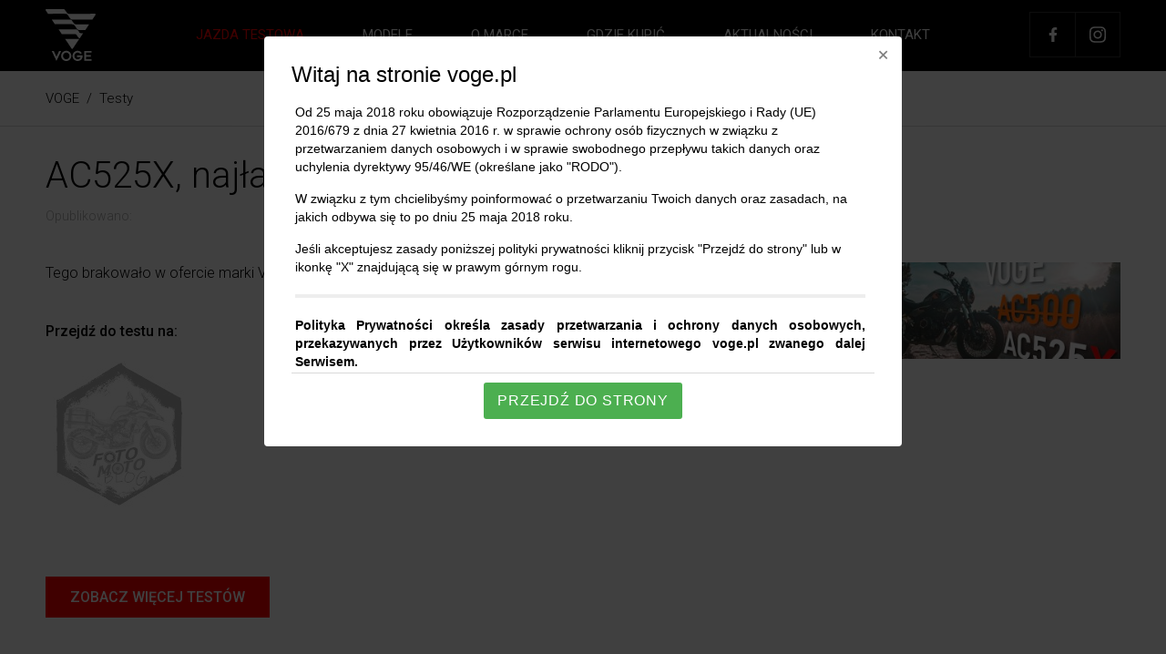

--- FILE ---
content_type: text/html; charset=UTF-8
request_url: https://voge.pl/testy/ac525x-najladniejszy-voge-teraz-jeszcze-lepszy
body_size: 5842
content:


<!DOCTYPE html>

<html class="" lang="pl">

<head>
    
<title>AC525X, najładniejszy Voge teraz jeszcze lepszy! - VOGE</title>

<meta http-equiv="content-type" content="text/html; charset=UTF-8"/>
<meta name="description" content="Tego brakowało w ofercie marki VOGE! Scrambler na prawko A2."/>
<meta name="generator" content="concrete5 - 8.6.0a2"/>
<link rel="canonical" href="https://voge.pl/testy/ac525x-najladniejszy-voge-teraz-jeszcze-lepszy">
<script type="text/javascript">
    var CCM_DISPATCHER_FILENAME = "/index.php";
    var CCM_CID = 450;
    var CCM_EDIT_MODE = false;
    var CCM_ARRANGE_MODE = false;
    var CCM_IMAGE_PATH = "/concrete/images";
    var CCM_TOOLS_PATH = "/index.php/tools/required";
    var CCM_APPLICATION_URL = "https://voge.pl";
    var CCM_REL = "";
    var CCM_ACTIVE_LOCALE = "pl_PL";
</script>


    <meta name="viewport" content="width=device-width, initial-scale=1.0, user-scalable=yes">

        <link rel="preconnect" href="https://fonts.gstatic.com" crossorigin>
    <link rel="preload" as="style" href="https://fonts.googleapis.com/css2?family=Roboto:wght@100;300;400;500&display=swap">
    <link rel="stylesheet" media="print" onload="this.onload=null;this.removeAttribute('media');" href="https://fonts.googleapis.com/css2?family=Roboto:wght@100;300;400;500&display=swap">

    <link rel="stylesheet" href="/application/themes/theme/resources/dist/css/app-ddc6a5ee89.min.css"/>

        <link rel="apple-touch-icon" sizes="180x180" href="/application/themes/theme/resources/favicons/apple-touch-icon.png">
    <link rel="icon" type="image/png" sizes="32x32" href="/application/themes/theme/resources/favicons/favicon-32x32.png">
    <link rel="icon" type="image/png" sizes="16x16" href="/application/themes/theme/resources/favicons/favicon-16x16.png">
    <link rel="manifest" href="/application/themes/theme/resources/favicons/site.webmanifest">
    <link rel="mask-icon" href="/application/themes/theme/resources/favicons/safari-pinned-tab.svg" color="#227fb6">
    <link rel="shortcut icon" href="/application/themes/theme/resources/favicons/favicon.ico">
    <meta name="msapplication-TileColor" content="#2d89ef">
    <meta name="msapplication-config" content="/application/themes/theme/resources/favicons/browserconfig.xml">
    <meta name="theme-color" content="#227fb6">
            
    <script src="//global.silnet.pl/js/customer/MJ49vVAtFQ2j/global.js" async></script>

    
<meta property="og:type"            content="website" />
<meta property="og:url"             content="https://voge.pl/testy/ac525x-najladniejszy-voge-teraz-jeszcze-lepszy" />
<meta property="og:title"           content="AC525X, najładniejszy Voge teraz jeszcze lepszy!" />
<meta property="og:description"     content="Tego brakowało w ofercie marki VOGE! Scrambler na prawko A2." />
<meta property="og:site_name"       content="VOGE" />
    <meta property="og:image"       content="/application/themes/theme/resources/dist/images/site-image.jpg" />

    <script>(function(w,d,s,l,i){w[l]=w[l]||[];w[l].push({'gtm.start':
    new Date().getTime(),event:'gtm.js'});var f=d.getElementsByTagName(s)[0],
    j=d.createElement(s),dl=l!='dataLayer'?'&l='+l:'';j.async=true;j.src=
    'https://www.googletagmanager.com/gtm.js?id='+i+dl;f.parentNode.insertBefore(j,f);
    })(window,document,'script','dataLayer','GTM-TMDJX8W');</script>

<meta name="google-site-verification" content="5PHaxnjx2EG8rt5prT059_IYwDqGw6DuXfcWfEq5vyw" />
<meta name="facebook-domain-verification" content="8dhebbq1yod0a806mc5h08b0qc245w" />
</head>

<body>

<noscript><iframe src="https://www.googletagmanager.com/ns.html?id=GTM-TMDJX8W"
    height="0" width="0" style="display:none;visibility:hidden"></iframe></noscript>

<div class="ccm-page ccm-page-id-450 page-type-test page-template-test">

<header class="header-top is-fixed">
    <div class="container side-space">
        <div class="logo-area">
            

    

    <div class="site-logo">

        <div class="site-logo-inner">

                            <a href="https://voge.pl/" title="Motocykle VOGE | Rozpal swoje marzenia" class="site-logo-link">
            
                
                    
                        
                        
                            
                            
                                
                                    
                                    <span class="svg-container" style="padding-bottom: 103.45943216072%">
                                        
<svg xmlns="http://www.w3.org/2000/svg" viewBox="0 0 63.363 65.555"><path class="shp3" d="M29.62 5.963c-1.09 0-1.918-.42-2.828-1.754-1.32-1.926-1.887-2.524-2.352-3.26-.447-.706-.834-.894-1.635-.939C22.373-.011 8.58.007.974.01a.974.974 0 00-.807 1.516l2.95 4.384h.026c.596-.002 17.434-.04 20.463-.04 3.088 0 3.593.37 4.81 2.088 1.45 2.043 3.194 5.189 4.718 5.189h26.165l3.894-5.75a.972.972 0 00-.807-1.519c-7.104.035-31.99.085-32.766.085zm4.884 43.802l8.19-12.084H24.71l8.186 12.084a.969.969 0 001.608 0zm11.483-19.296c-1.066 0-2.839-.056-3.355-1.085-.936-1.863-.912-1.704-1.563-2.5-1.358-1.664-3.194-1.36-4.612-1.36-2.17 0-13.025.145-19.905.159l4.012 5.92c2.94-.018 11.938-.076 14.451-.076 3.019 0 3.32-.18 4.514 1.5 1.405 1.985 2.024 3.818 3.725 3.845l4.347-6.419c-.1.003-.807.016-1.614.016z" fill="#fff"/><path class="shp3" d="M38.346 19.163c-1.09 0-1.92-.42-2.83-1.751-1.316-1.927-1.885-2.524-2.35-3.257-.45-.71-.836-.897-1.635-.94-.471-.026-16.717 0-23.66 0l3.97 5.898s.018-.003.028-.003c.596 0 17.431-.037 20.46-.037 3.088 0 3.594.37 4.81 2.088 1.45 2.042 3.194 5.186 4.72 5.186h8.497l4.865-7.184zM19.788 52.855l-5.932 12.462h-.135L7.805 52.855h2.628l3.357 7.229 3.358-7.229z" fill="#fff"/><path fill-rule="evenodd" class="shp3" d="M26.18 65.555c-.886 0-1.72-.172-2.505-.51a6.696 6.696 0 01-2.056-1.39 6.657 6.657 0 01-1.386-2.055 6.253 6.253 0 01-.51-2.522c0-.889.169-1.725.51-2.516a6.619 6.619 0 011.386-2.061 6.703 6.703 0 012.056-1.392 6.257 6.257 0 012.506-.508c.9 0 1.738.17 2.524.508a6.66 6.66 0 012.053 1.392 6.581 6.581 0 011.389 2.061c.341.791.51 1.627.51 2.516a6.25 6.25 0 01-.51 2.522 6.618 6.618 0 01-1.389 2.056 6.652 6.652 0 01-2.053 1.389 6.301 6.301 0 01-2.524.51zm.011-10.723c-.569 0-1.1.119-1.593.349a4.32 4.32 0 00-2.166 2.286 4.114 4.114 0 00-.323 1.611c0 .57.106 1.106.323 1.62.214.51.508.96.875 1.354.368.392.8.704 1.291.937a3.68 3.68 0 001.593.349c.566 0 1.096-.116 1.588-.35a4.226 4.226 0 001.294-.936c.367-.394.661-.844.875-1.355.217-.513.323-1.05.323-1.619 0-.558-.106-1.095-.323-1.611a4.359 4.359 0 00-.875-1.355 4.3 4.3 0 00-1.294-.931 3.665 3.665 0 00-1.588-.35z" fill="#fff"/><path class="shp3" d="M46.892 58.496c-.013.24-.018.463-.018.667-.01.18-.016.36-.016.534 0 .178-.005.313-.019.403a5.609 5.609 0 01-.637 2.182 5.998 5.998 0 01-1.381 1.73 6.399 6.399 0 01-1.945 1.133 6.56 6.56 0 01-2.307.41 6.25 6.25 0 01-2.506-.513 6.712 6.712 0 01-2.061-1.386 6.672 6.672 0 01-1.397-2.056 6.172 6.172 0 01-.513-2.506c0-.886.169-1.725.513-2.513a6.584 6.584 0 011.397-2.064 6.673 6.673 0 012.061-1.39 6.205 6.205 0 012.506-.51c1.124 0 2.156.262 3.09.783a6.455 6.455 0 012.278 2.098l-2.045 1.244a4.69 4.69 0 00-1.424-1.347 3.552 3.552 0 00-1.9-.545 3.7 3.7 0 00-1.595.35 4.325 4.325 0 00-2.172 2.283 4.123 4.123 0 00-.323 1.611 4.1 4.1 0 00.323 1.62c.214.51.508.96.878 1.346.368.386.8.696 1.294.929a3.7 3.7 0 001.596.349 3.984 3.984 0 002.333-.749 3.99 3.99 0 00.863-.852c.243-.33.42-.696.534-1.092h-4.6v-2.149zm4.382-3.546v3.123h6.032v2.161h-6.032v2.935h6.8v2.145h-9.19V52.837h9.19v2.114z" fill="#fff"/></svg>
                                    </span>

                                
                            
                        
                    
                
                            </a>
            
        </div>

        
    </div>


        </div>
        <div class="desktop-nav-area desktop-nav">
            

    <nav class="main-nav js-main-nav menu-with-dropdowns"><ul class="nav-level-1"><li class="nav-test-drive"><a href="https://voge.pl/jazda-testowa" target="_self"  class="nav-test-drive"><span>Jazda testowa</span></a></li><li class="has-dropdown"><a href="https://voge.pl/modele" target="_self"  class="has-dropdown"><span>Modele</span></a><ul class="nav-dropdown nav-dropdown-level-2 nav-dropdown-vertical"><li class=""><a href="https://voge.pl/modele/sr1" target="_self"  class=""><span>SR1</span></a></li><li class=""><a href="https://voge.pl/modele/sr-1-adv" target="_self"  class=""><span>SR 1 ADV</span></a></li><li class=""><a href="https://voge.pl/modele/sr4-max" target="_self"  class=""><span>SR4 MAX/T</span></a></li><li class=""><a href="https://voge.pl/modele/125r" target="_self"  class=""><span>125R</span></a></li><li class=""><a href="https://voge.pl/modele/300gy-rally" target="_self"  class=""><span>300 GY RALLY</span></a></li><li class=""><a href="https://voge.pl/modele/800-rally" target="_self"  class=""><span>800 RALLY</span></a></li><li class=""><a href="https://voge.pl/modele/525-dsx" target="_self"  class=""><span>525 DSX</span></a></li><li class=""><a href="https://voge.pl/modele/625-dsx" target="_self"  class=""><span>625 DSX</span></a></li><li class=""><a href="https://voge.pl/modele/900-dsx" target="_self"  class=""><span>900 DSX</span></a></li></ul></li><li class=""><a href="https://voge.pl/o-marce" target="_self"  class=""><span>O marce</span></a></li><li class=""><a href="https://voge.pl/gdzie-kupic" target="_self"  class=""><span>Gdzie kupić</span></a></li><li class=""><a href="https://voge.pl/aktualnosci" target="_self"  class=""><span>Aktualności</span></a></li><li class=""><a href="https://voge.pl/kontakt" target="_self"  class=""><span>Kontakt</span></a></li></ul></nav>
        </div>
        <div class="contact-top-area">
            

    
<div class="social-media js-social-media">

    
    
            <div class="social-media-items">
                                                <a class="social-media-link" href="https://www.facebook.com/pg/VOGE.Polska/posts/" data-toggle="tooltip" data-placement="top" title="VOGE na Facebooku" target="_blank" rel="noopener nofollow">
                                                    <i class="social-media-icon fab fa-facebook-f"></i>
                                            </a>
                                                                <a class="social-media-link" href="https://www.instagram.com/vogepolska/" data-toggle="tooltip" data-placement="top" title="VOGE na Instagramie" target="_blank" rel="noopener nofollow">
                                                    <i class="social-media-icon fab fa-instagram"></i>
                                            </a>
                                    </div>
    
</div>





        </div>
                <span class="main-nav-toggle js-main-nav-toggle"><i class="far fa-bars"></i></span>
    </div>
</header>
<div class="fixed-header-fake-height"></div>


    <div class="breadcrumbs-container ">
        <div class="container side-space">
            <nav class="breadcrumbs-nav" aria-label="breadcrumb">
                <ol class="breadcrumbs">
                                                                                            <li class="breadcrumbs-item "><a href="https://voge.pl/">VOGE</a></li>
                                                                                                <li class="breadcrumbs-item "><a href="https://voge.pl/testy">Testy</a></li>
                                                                                                <li class="breadcrumbs-item active " aria-current="page">AC525X, najładniejszy Voge teraz jeszcze lepszy!</li>
                                                            </ol>
            </nav>
        </div>
    </div>


<div class="page-title-container container side-space">
    <h1 class="page-title">
        AC525X, najładniejszy Voge teraz jeszcze lepszy!    </h1>
</div>

<main class="container side-space">

    <div class="test">

        <div class="test-date">
            Opublikowano:         </div>

                    <div class="test-thumbnail-container">
                <a href="https://voge.pl/application/files/2616/9218/0019/maxresdefault-6.jpg"
                   class="custom-hover"
                   title="AC525X, najładniejszy Voge teraz jeszcze lepszy!"
                   data-gallery-group="thumbnail"
                >
                    <span class="custom-hover-icon-container">
                        <i class="far fa-search-plus"></i>
                    </span>
                    <span class="custom-hover-overlay"></span>
                    <img src="data:image/svg+xml;charset=utf-8,%3Csvg%20xmlns%3D%22http%3A%2F%2Fwww.w3.org%2F2000%2Fsvg%22%20viewBox%3D%220%200%20359%20127%22%20%2F%3E"
                         data-src="https://voge.pl/application/files/cache/thumbnails/maxresdefault-6-3652717917.jpg"
                         data-original="https://voge.pl/application/files/cache/thumbnails/maxresdefault-6-3652717917.jpg"
                         alt="maxresdefault-6"
                         width="359"
                         height="127"
                         class="test-thumbnail js-lazy-load with-frame"
                    />
                </a>
            </div>
        
                    <div class="test-content">
                Tego brakowało w ofercie marki VOGE! Scrambler na prawko A2.                            </div>
        
                    <div class="test-editorial-office">
                                    <p><b>Przejdź do testu na:</b></p>
                    <a href="https://www.youtube.com/watch?v=sFw1ap7KB5I" class="grayscale-link" target="_blank" rel="nofollow noopener">
                                    <img src="https://voge.pl/application/files/cache/thumbnails/fotomotoblog-3799224446.jpg"
                         alt="Fotomotoblog"
                         width="160"
                         height="160"
                    />
                                    </a>
                
            </div>
        

                <div class="see-more-link-container">
            <a href="https://voge.pl/testy" class="btn btn-primary">Zobacz więcej testów</a>
        </div>

    </div>

</main>

<footer class="footer">

    
        <div class="container side-space footer-contact-container">
            <div class="footer-contact footer-contact-1">
                <img src="/application/themes/theme/resources/dist/images/logo.svg" alt="VOGE logo" />
            </div>
            <div class="footer-contact footer-contact-2">
                

    <h3>Modele</h3>



    

    <ul class="custom-ul custom-ul-no-margin">

        
            <li>

                                    <a href="https://voge.pl/modele/sr1"
                       title="SR1"                        class="sr1"
                    >
                        <span>SR1</span>
                    </a>
                
            </li>

        
            <li>

                                    <a href="https://voge.pl/modele/sr-1-adv"
                       title="SR 1 ADV"                        class="sr-1-adv"
                    >
                        <span>SR 1 ADV</span>
                    </a>
                
            </li>

        
            <li>

                                    <a href="https://voge.pl/modele/sr4-max"
                       title="SR4 MAX/T"                        class="sr4-maxt"
                    >
                        <span>SR4 MAX/T</span>
                    </a>
                
            </li>

        
            <li>

                                    <a href="https://voge.pl/modele/125r"
                       title="125R"                        class="125r"
                    >
                        <span>125R</span>
                    </a>
                
            </li>

        
            <li>

                                    <a href="https://voge.pl/modele/300gy-rally"
                       title="300 GY RALLY"                        class="300-gy-rally"
                    >
                        <span>300 GY RALLY</span>
                    </a>
                
            </li>

        
            <li>

                
            </li>

        
            <li>

                                    <a href="https://voge.pl/modele/800-rally"
                       title="800 RALLY"                        class="800-rally"
                    >
                        <span>800 RALLY</span>
                    </a>
                
            </li>

        
            <li>

                                    <a href="https://voge.pl/modele/525-dsx"
                       title="525 DSX"                        class="525-dsx"
                    >
                        <span>525 DSX</span>
                    </a>
                
            </li>

        
            <li>

                                    <a href="https://voge.pl/modele/625-dsx"
                       title="625 DSX"                        class="625-dsx"
                    >
                        <span>625 DSX</span>
                    </a>
                
            </li>

        
            <li>

                                    <a href="https://voge.pl/modele/900-dsx"
                       title="900 DSX"                        class="900-dsx"
                    >
                        <span>900 DSX</span>
                    </a>
                
            </li>

        
            <li>

                                    <a href="https://voge.pl/jazda-testowa"
                       title="Jazda testowa"                        class="jazda-testowa"
                    >
                        <span>Jazda testowa</span>
                    </a>
                
            </li>

        
            <li>

                                    <a href="https://voge.pl/modele-archiwalne"
                       title="Modele archiwalne"                        class="modele-archiwalne"
                    >
                        <span>Modele archiwalne</span>
                    </a>
                
            </li>

        
    </ul>



            </div>
            <div class="footer-contact footer-contact-3">
                

    <h3>Gdzie kupić</h3>



    

    <ul class="custom-ul custom-ul-no-margin">

        
            <li>

                                    <a href="https://voge.pl/gdzie-kupic"
                       title="Znajdź dealera"                        class="gdzie-kupic"
                    >
                        <span>Gdzie kupić</span>
                    </a>
                
            </li>

        
            <li>

                                    <a href="https://voge.pl/zostan-dealerem"
                       title="Zostań dealerem"                        class="zostan-dealerem"
                    >
                        <span>Zostań dealerem</span>
                    </a>
                
            </li>

        
    </ul>



            </div>
            <div class="footer-contact footer-contact-4">
                

    <h3>Kontakt</h3>

<p><span>E:</span> <a href="mailto:m.wozniak@grupabmb.pl">m.wozniak@grupabmb.pl</a></p>

            </div>
            <div class="footer-contact footer-contact-5">
                

    
<div class="social-media js-social-media">

    
    
            <div class="social-media-items">
                                                <a class="social-media-link" href="https://www.facebook.com/pg/VOGE.Polska/posts/" data-toggle="tooltip" data-placement="top" title="VOGE na Facebooku" target="_blank" rel="noopener nofollow">
                                                    <i class="social-media-icon fab fa-facebook-f"></i>
                                            </a>
                                                                <a class="social-media-link" href="https://www.instagram.com/vogepolska/" data-toggle="tooltip" data-placement="top" title="VOGE na Instagramie" target="_blank" rel="noopener nofollow">
                                                    <i class="social-media-icon fab fa-instagram"></i>
                                            </a>
                                    </div>
    
</div>





            </div>
        </div>

    
    <div class="footer-bottom">
        <div class="container side-space">
            <div class="footer-bottom-text">
                <div class="footer-bottom-copyright">
                    <div class="first-line">&copy; 2025                                                    VOGE Poland / Grupa BMB                                            </div>
                    <div class="second-line">Wszelkie prawa zastrzeżone</div>
                </div>
                <div class="footer-bottom-links">
                    <a class="footer-bottom-link" href="/polityka-prywatnosci">Polityka prywatności</a>
                    <a class="footer-bottom-link" href="/mapa-strony">Mapa strony</a>
                </div>
            </div>
            <div class="silnet-logo-container ">
                <a class="silnet-logo-link" href="https://silnet.pl/oferta/pozycjonowanie-gliwice?utm_source=voge&utm_medium=logo_link&utm_campaign=realizacje&utm_term=animowane" title="tworzenie stron www">
                    <img src="/application/themes/theme/resources/dist/images/silnet-logo.svg" alt="Silnet - Tworzenie i pozycjonowanie stron" class="silnet-logo-image" />
                </a>
            </div>
        </div>
    </div>

</footer>


<div id="back-to-top" class="back-to-top">
    <i class="fal fa-angle-up"></i>
</div>




<script type="application/ld+json">
{
    "@context": "https:\/\/schema.org",
    "@type": "WebSite",
    "name": "VOGE",
    "url": "https:\/\/voge.pl\/",
    "description": "Odkryj motocykle klasy premium - teraz dostępne także w Polsce. Klasyczny 300AC, turystyczny 300DS czy miejski 300R? Znajdź idealny motocykl dla siebie.",
    "image": "https:\/\/voge.pl\/application\/themes\/theme\/resources\/dist\/images\/site-image.jpg"
}
</script>

<script type="application/ld+json">
{
    "@context": "https:\/\/schema.org",
    "@type": "WebPage",
    "name": "AC525X, najładniejszy Voge teraz jeszcze lepszy!",
    "url": "https:\/\/voge.pl\/testy\/ac525x-najladniejszy-voge-teraz-jeszcze-lepszy",
    "description": "Tego brakowało w ofercie marki VOGE! Scrambler na prawko A2.",
    "breadcrumb": {
        "@type": "BreadcrumbList",
        "itemListElement": [
            {
                "@type": "ListItem",
                "position": 1,
                "name": "Testy",
                "item": "https:\/\/voge.pl\/testy"
            },
            {
                "@type": "ListItem",
                "position": 2,
                "name": "AC525X, najładniejszy Voge teraz jeszcze lepszy!",
                "item": "https:\/\/voge.pl\/testy\/ac525x-najladniejszy-voge-teraz-jeszcze-lepszy"
            }
        ]
    }
}
</script>

<script type="application/ld+json">
{
    "@context": "https:\/\/schema.org",
    "@type": "LocalBusiness",
    "name": "VOGE",
    "url": "https:\/\/voge.pl\/",
    "areaServed": {
        "@type": "Country",
        "name": "Poland"
    },
    "address": {
        "@type": "PostalAddress",
        "addressCountry": "Poland",
        "addressLocality": "Katowice",
        "postalCode": "40-157",
        "streetAddress": "ul. Aleja Wojciecha Korfantego nr 125 A"
    },
    "email": "m.wozniak@grupabmb.pl",
    "telephone": "+48 32 244 32 42",
    "logo": "https:\/\/voge.pl\/application\/themes\/theme\/resources\/dist\/images\/logo.png",
    "image": "https:\/\/voge.pl\/application\/themes\/theme\/resources\/dist\/images\/site-image.jpg"
}
</script>

        <script src="https://ssl.silnet.pl/global/global.js?m=cookies,phone-numbers" defer async></script>
        <script src="/application/themes/theme/resources/dist/js/app-78c26106d1.min.js"></script>
    </div>

        
</body>
</html>


--- FILE ---
content_type: text/html; charset=UTF-8
request_url: https://global.silnet.pl/js/customer/MJ49vVAtFQ2j/global.js
body_size: 2234
content:
(function(window,document,undefined) {
    var helper =  {
        loadJS: function(url, callbackFunction) { 
            var scriptTag = document.createElement('script');
            scriptTag.src = url;
            if(callbackFunction) {
                scriptTag.onload = callbackFunction;
                scriptTag.onreadystatechange = callbackFunction;
            }
            var headTag = document.getElementsByTagName('head')[0];
            headTag.appendChild(scriptTag);
        }
    };


    /* Główny obiekt */
    var silnetLoader = function() {
        this.Vue = null;
        this.VueComponents = {};
        this.VueMountPoint = null;
        this.baseUrl = '//global.silnet.pl';
        this.customerId = 'MJ49vVAtFQ2j';
        this.customerModules = {"cookies":true,"show_numbers":true,"push_notifications":false,"privacy_policy":{"popup":true,"widget_type":"popup","template":"privacy-policy-default-pl","customer":{"name":"GRUPA BMB SP. Z O.O. SP. K.","www":"voge.pl","url":"https:\/\/voge.pl","email_main":"biuro@grupabmb.pl","email_iodo":"biuro@grupabmb.pl","nip":"6342969977","regon":"384895479","address":{"city":"Katowice","street":"Al. Wojciecha Korfantego 125 A"}},"forms":{"contact":true,"register_user":false,"shop":false,"newsletter":false,"rating":false,"job_advertisement":false},"used_services":{"tawkto":false,"callpage":false},"javascript":{"document_selector":"privacy_policy"}}};
    }

    silnetLoader.prototype = {
        execute: function() {
            this.initVueLibrary();
            this.loadCMP();
            this.loadPrivacyPolicy();
            this.mountVueComponents();
        },

        /**
         * Obsługa biblioteki vue.js - rejestrowanie komponnetów typu single files
         **/
        registerVueComponent: function(componentName,mount,mountParameters) {
            componentName = componentName.replace(/^(.*\/?)?([^\/]+)(\.vue.*)$/i, '$2');
            this.VueComponents[componentName] = httpVueLoader(this.baseUrl+'/media/js/vue/'+componentName+'.vue');
            Vue.component(componentName,this.VueComponents[componentName]);
            if(mount===true) {
                var newComponent = document.createElement(componentName);
                if(mountParameters && Array.isArray(Object.keys(mountParameters))) {
                    for(var k in mountParameters) {
                        newComponent.setAttribute(k, mountParameters[k]);
                    }
                }
                this.VueMountPoint.appendChild(newComponent);
                //this.VueMountPoint.innerHTML += newComponent.outerHTML;
            }
        },

        /**
         * Obsługa biblioteki vue.js - przygotowanie środowiska i kontenera na komponenty (nie może być to 'BODY')
         **/
        initVueLibrary: function () {
            this.Vue = null;
            this.VueMountPoint = document.createElement('div');
            this.VueMountPoint.id = 'sil-global-vue-'+(new Date()).getTime();
            var bodyTag = document.getElementsByTagName('body')[0];
            
            //this.VueMountPoint.setAttribute('show-intro', this.customerModules.privacy_policy.show_intro||false);

            bodyTag.appendChild(this.VueMountPoint);
            //this.registerVueComponent('silnet-test', true);
        },

        /**
         * Obsługa biblioteki vue.js - montowanie tagów vue
         **/
        mountVueComponents: function () {
            this.Vue = new Vue({
                el: '#'+this.VueMountPoint.id
                //,
                //components: this.VueComponents
            });
        },
        
        loadPrivacyPolicy: function() {
            if(this.customerModules.privacy_policy.javascript.document_selector) {
                this.registerVueComponent('silnet-privacy-policy-popup',false);
                this.registerVueComponent('silnet-privacy-policy', true, {
                    'container-selector':  this.customerModules.privacy_policy.javascript.document_selector,
                    'content-url': this.baseUrl+'/js/customer/'+this.customerId+'/privacy-policy',
                    'cmp': (this.customerModules.cookies && this.customerModules.cookies.cmp) ? this.customerModules.cookies.cmp : null,
                    'cmp-id': (this.customerModules.cookies && this.customerModules.cookies.id) ? this.customerModules.cookies.id : null,
                    'show-popup':this.customerModules.privacy_policy.popup,
                    'widget-type':this.customerModules.privacy_policy.widget_type||'popup'
                });

                if(this.customerModules.cookies && Object.keys(this.customerModules.cookies).length && this.customerModules.cookies.cmp == 'cookie-script') {
                    var privacyPolicyNode = document.querySelectorAll(this.customerModules.privacy_policy.javascript.document_selector)[0];
                    if(privacyPolicyNode) {
                        privacyPolicyNode.insertAdjacentHTML('afterend', '<button class="btn btn-primary" id="csconsentlink">Ustawienia plików cookies</button>');
                        privacyPolicyNode.insertAdjacentHTML('afterend', '<hr>');

                        // var script = document.createElement('script');
                        // script.type = 'text/javascript';
                        // script.charset = 'UTF-8';
                        // script.dataset.cookiescriptreport = 'report';
                        // script.src = 'https://report.cookie-script.com/r/'+this.customerModules.cookies.id+'.js';
                        // privacyPolicyNode.parentNode.appendChild(script);
                    }
                }
            }
        },

        loadCMP: function() {
            if(this.customerModules.cookies && Object.keys(this.customerModules.cookies).length && this.customerModules.cookies.cmp == 'cookie-script') {
                var id = this.customerModules.cookies.id;
                helper.loadJS('https://cdn.cookie-script.com/s/'+id+'.js');
            }
        }
    }

    


    /**
     * Funkcja główna osadzająca skonfigurowane dokumenty
     **/
    function main() {
        var loader = new silnetLoader();
        loader.execute();
    }


    /**
     * Osadzane komponenty są oparte o vue.js, więc trzeba załadować odpowiednie biblioteki (Vue+vue-http-loader+axios do obsługi ajax)
     * Pomoc: https://www.npmjs.com/package/http-vue-loader
     **/
        //Fixes
    // var tmpUrl = (!window.Promise) ? 'https://cdn.jsdelivr.net/combine/npm/es6-promise@4/dist/es6-promise.min.js,npm/es6-promise@4/dist/es6-promise.auto.min.js,npm/axios@0.18.0/dist/axios.min.js,npm/vue@2.5.17/dist/vue.min.js,npm/http-vue-loader@1.3.5/src/httpVueLoader.min.js' : 'https://cdn.jsdelivr.net/combine/npm/axios@0.18.0/dist/axios.min.js,npm/vue@2.5.17/dist/vue.min.js,npm/http-vue-loader@1.3.5/src/httpVueLoader.min.js';
        
    var tmpUrl = (!window.Promise) ? 'https://global.silnet.pl/media/js/vue-with-polyfill.js' : 'https://global.silnet.pl/media/js/vue.js';

    helper.loadJS(tmpUrl,function(){
                    Vue.config.devtools = false;
                /*setTimeout(main,2000);*/
        main();
    });

    
    
/***
    var $ = window.jQuery;
    $(document).ready(function($){
        var
            customerId = 'MJ49vVAtFQ2j';

                            console.log('popup!!!!');
            ;
        
                                            if($('privacy_policy').length) {                    
                    $('privacy_policy').load('//global.silnet.pl/js/customer/MJ49vVAtFQ2j/privacy-policy');
                }
                });
***/
})(window, window.document);

--- FILE ---
content_type: text/html; charset=UTF-8
request_url: https://global.silnet.pl/js/customer/MJ49vVAtFQ2j/privacy-policy?lang=pl
body_size: 2800
content:

<p style="text-align:justify;"><strong>Polityka Prywatności określa zasady przetwarzania i ochrony danych osobowych, przekazywanych przez Użytkowników serwisu internetowego voge.pl zwanego dalej Serwisem.</strong></p>

<ol type="1">
	<li>
		Administratorem danych osobowych, zawartych w Serwisie, jest firma <strong>GRUPA BMB SP. Z O.O. SP. K.</strong>
		z siedzibą w miejscowości Katowice, Al. Wojciecha Korfantego 125 A,
					NIP 6342969977,
							REGON 384895479				zwanym dalej Administratorem.
	</li>

	<li>
		Serwis internetowy pozyskuje informacje o Użytkownikach wprowadzone w formularzach na podstawie zgody wyrażonej przez nich samych
					.
			</li>

	
	<li>
		Przekazane dane przetwarzane są w celu wynikającym z funkcji konkretnego formularza, np.
				w celu odpowiedzi na zadane pytanie.	</li>

	<li>
		Użytkownik, który umieścił dane w formularzu ma prawo do:
		<ol type="a">
			<li>wglądu, modyfikacji, usuwania danych osobowych,</li>
			<li>ograniczenia przetwarzania oraz żądania zaprzestania przetwarzania swoich danych w dowolnym momencie,</li>
			<li>cofnięcia zgody w dowolnym momencie - cofnięcie zgody nie wpływa na legalność przetwarzania dokonanego przed jej cofnięciem,</li>
			<li>przenoszenia danych do innego Administratora danych osobowych</li>
			<li>złożenia skargi do organu nadzorczego.</li>
		</ol>
	</li>

	
	<li>
		Dane osobowe podane przez Użytkownika będą przetwarzane przez okres nie dłuższy niż jest to niezbędne do celów, w których zostały podane oraz do czasu istnienia obowiązków prawnych, księgowych i podatkowych Administratora, a także do czasu przedawnienia ewentualnych roszczeń. Jeżeli została wyrażona zgoda na przetwarzanie danych osobowych - do czasu cofnięcia zgody.
	</li>

	
	<li>
		Administrator dopełnia należytej staranności w celu odpowiedniego zabezpieczenia przekazanych danych osobowych, a w szczególności przed ich udostępnieniem osobom nieupoważnionym.
	</li>

	<li>
		Podane dane osobowe mogą być udostępniane podmiotom, które posiadają podstawę prawną wynikającą z przepisów prawa.

	</li>

		<li>
		Podmioty gromadzące i przetwarzające dane osobowe w serwisie internetowym pochodzą w głównej mierze z Polski i krajów Europejskiego Obszaru Gospodarczego (EOG). Niektórzy z dostawców mają swoją siedzibę poza EOG (np Google Inc. posiada siedzibę w USA i dostarcza usługę statystyk serwisu internetowego o nazwie Google Analytics). Podmioty te są zobowiązane do przestrzegania zasad określonych w ramach programu Tarcza Prywatności UE-USA, dotyczących gromadzenia, wykorzystywania i przechowywania danych osobowych obywateli Unii Europejskiej (decyzja wykonawcza Komisji (UE) 2016/1250 z dnia 12 lipca 2016 r. w sprawie adekwatności ochrony zapewnianej przez Tarczę Prywatności UE-USA) oraz klauzul umownych przyjętych przez Komisję UE.	</li>

	<li>
		Podstawy prawne związane z przetwarzaniem danych osobowych:
		<ol type="a">
			<li>Ustawa z dnia 18 lipca 2002 r. o świadczeniu usług drogą elektroniczną (uśude);</li>
			<li>Ustawa z dnia 16 lipca 2004 r Prawo Telekomunikacyjne (PrTel);</li>
			<li>Rozporządzenie Parlamentu Europejskiego i Rady (UE) 2016/679 z dnia 27 kwietnia 2016 r. w sprawie ochrony osób fizycznych w związku z przetwarzaniem danych osobowych i w sprawie swobodnego przepływu takich danych oraz uchylenia dyrektywy 95/46/WE; (RODO);</li>
					</ol>
	</li>
</ol>

<p><strong>Kontakt</p></strong>
<p>
	Pytania dotyczące polityki prywatności należy kierować na adres: <a href="mailto:biuro@grupabmb.pl">biuro@grupabmb.pl</a>.<br />
	Administrator zastrzega sobie prawo do zmian w polityce prywatności.<br />
	Wszelkie zmiany zostaną niezwłocznie udostępnione w Serwisie.
</p>


<br />


<p class="h3"><strong>Polityka wykorzystywania plików cookies</strong></p>

<p>
	Pliki cookies to dane informatyczne, przechowywane na urządzeniach końcowych Użytkowników, przeznaczone do korzystania ze stron internetowych.
</p>

<ol type="1">
	<li>
		Serwis internetowy voge.pl nie zbiera w sposób automatyczny żadnych informacji, z wyjątkiem zawartych w plikach cookies.
		Należą do nich: adres IP, nazwa domeny, typ przeglądarki, rodzaj systemu operacyjnego oraz dane o ścieżce nawigacji Użytkownika i o czasie jego pozostawania na określonych podstronach.
	</li>

	<li>
		Administrator może wykorzystywać pliki cookies w celu:
		<ol type="a">
			<li>zwiększenia użyteczności serwisu internetowego i dopasowania jego zawartości do indywidualnych preferencji Użytkownika</li>
			<li>tworzenia anonimowych statystyk na podstawie systemu Google Analytics (analizy działań Użytkowników w serwisie internetowym i danych demograficznych) z wyłączeniem możliwości identyfikacji Użytkownika</li>
			<li>wyświetlania reklam remarketingowych za pośrednictwem systemu Google AdWords do Użytkowników, którzy odwiedzili serwis internetowy</li>
			<li>wyświetlania reklam spersonalizowanych, dopasowanych do zainteresowań użytkowników i ich zachowań w sieci</li>
		</ol>
	</li>

	<li>
		Szczegółowe informacje dotyczące sposobów obsługi plików cookies znajdują się w ustawieniach przeglądarki internetowej. Za pomocą tych ustawień możliwe jest określenie zakresu zgody Użytkownika na umieszczanie tego typu plików w jego przeglądarce. Ograniczenie stosowania lub uniemożliwienie wykorzystania plików cookies może jednak wpłynąć na niektóre z funkcjonalności serwisu internetowego.
	</li>
</ol>

<p><strong>Kontakt</p></strong>
<p>
	Pytania dotyczące polityki wykorzystywania plików cookies należy kierować na adres: <a href="mailto:biuro@grupabmb.pl">biuro@grupabmb.pl</a>.<br />
	Administrator zastrzega sobie prawo do zmian w polityce wykorzystania plików cookies.<br />
	Wszelkie zmiany zostaną niezwłocznie udostępnione w Serwisie.
</p>


<br />


<p class="h3"><strong>Zasady bezpieczeństwa</strong></p>
<ol type="1">
	<li>
		Użytkownik serwisu internetowego powinien dbać o bezpieczeństwo swoich urządzeń, które mają dostęp do Internetu. Urządzenie powinno posiadać program antywirusowy z aktualną bazą definicji wirusów, aktualną i bezpieczną wersję przeglądarki internetowej oraz włączoną zaporę sieciową "firewall".
	</li>

	<li>
		Zaleca się włączenie w przeglądarce internetowej filtrów antyphishingowych (narzędzi), które sprawdzają, czy wyświetlona strona internetowa jest autentyczna i nie służy wyłudzaniu informacji, np. poprzez podszywanie się pod instytucję lub dany podmiot gospodarczy.
	</li>

	<li>
		Zaleca się ostrożność podczas otwierania załączników lub klikania odnośników w wiadomościach e-mail, których Użytkownik się nie spodziewał np. od nieznanych nadawców. W przypadku wątpliwości warto skontaktować się z nadawcą np. telefonicznie.
	</li>

	<li>
		Pliki powinny być pobierane tylko z zaufanych miejsc. Wysoce ryzykowne jest instalowanie oprogramowania z niezweryfikowanych źródeł.
	</li>

	<li>
		Użytkownik serwisu korzystający z domowej sieci Wi-Fi powinien ustawić bezpieczne i trudne do złamania hasło dostępu do sieci. Rekomenduje się także korzystanie najwyższych możliwych standardów szyfrowania sieci bezprzewodowych Wi-Fi, które są możliwe do uruchomienia na posiadanym sprzęcie np. WPA2.
	</li>
</ol>

--- FILE ---
content_type: text/css
request_url: https://voge.pl/application/themes/theme/resources/dist/css/app-ddc6a5ee89.min.css
body_size: 39338
content:
@-webkit-keyframes swiper-preloader-spin{to{transform:rotate(360deg)}}@keyframes swiper-preloader-spin{to{transform:rotate(360deg)}}@-webkit-keyframes lg-right-end{0%,to{left:0}50%{left:-30px}}@keyframes lg-right-end{0%,to{left:0}50%{left:-30px}}@-webkit-keyframes lg-left-end{0%,to{left:0}50%{left:30px}}@keyframes lg-left-end{0%,to{left:0}50%{left:30px}}@font-face{font-family:swiper-icons;src:url("data:application/font-woff;charset=utf-8;base64, [base64]//wADZ2x5ZgAAAywAAADMAAAD2MHtryVoZWFkAAABbAAAADAAAAA2E2+eoWhoZWEAAAGcAAAAHwAAACQC9gDzaG10eAAAAigAAAAZAAAArgJkABFsb2NhAAAC0AAAAFoAAABaFQAUGG1heHAAAAG8AAAAHwAAACAAcABAbmFtZQAAA/gAAAE5AAACXvFdBwlwb3N0AAAFNAAAAGIAAACE5s74hXjaY2BkYGAAYpf5Hu/j+W2+MnAzMYDAzaX6QjD6/4//Bxj5GA8AuRwMYGkAPywL13jaY2BkYGA88P8Agx4j+/8fQDYfA1AEBWgDAIB2BOoAeNpjYGRgYNBh4GdgYgABEMnIABJzYNADCQAACWgAsQB42mNgYfzCOIGBlYGB0YcxjYGBwR1Kf2WQZGhhYGBiYGVmgAFGBiQQkOaawtDAoMBQxXjg/wEGPcYDDA4wNUA2CCgwsAAAO4EL6gAAeNpj2M0gyAACqxgGNWBkZ2D4/wMA+xkDdgAAAHjaY2BgYGaAYBkGRgYQiAHyGMF8FgYHIM3DwMHABGQrMOgyWDLEM1T9/w8UBfEMgLzE////P/5//f/V/xv+r4eaAAeMbAxwIUYmIMHEgKYAYjUcsDAwsLKxc3BycfPw8jEQA/[base64]/uznmfPFBNODM2K7MTQ45YEAZqGP81AmGGcF3iPqOop0r1SPTaTbVkfUe4HXj97wYE+yNwWYxwWu4v1ugWHgo3S1XdZEVqWM7ET0cfnLGxWfkgR42o2PvWrDMBSFj/IHLaF0zKjRgdiVMwScNRAoWUoH78Y2icB/yIY09An6AH2Bdu/UB+yxopYshQiEvnvu0dURgDt8QeC8PDw7Fpji3fEA4z/PEJ6YOB5hKh4dj3EvXhxPqH/SKUY3rJ7srZ4FZnh1PMAtPhwP6fl2PMJMPDgeQ4rY8YT6Gzao0eAEA409DuggmTnFnOcSCiEiLMgxCiTI6Cq5DZUd3Qmp10vO0LaLTd2cjN4fOumlc7lUYbSQcZFkutRG7g6JKZKy0RmdLY680CDnEJ+UMkpFFe1RN7nxdVpXrC4aTtnaurOnYercZg2YVmLN/d/gczfEimrE/fs/bOuq29Zmn8tloORaXgZgGa78yO9/cnXm2BpaGvq25Dv9S4E9+5SIc9PqupJKhYFSSl47+Qcr1mYNAAAAeNptw0cKwkAAAMDZJA8Q7OUJvkLsPfZ6zFVERPy8qHh2YER+3i/BP83vIBLLySsoKimrqKqpa2hp6+jq6RsYGhmbmJqZSy0sraxtbO3sHRydnEMU4uR6yx7JJXveP7WrDycAAAAAAAH//wACeNpjYGRgYOABYhkgZgJCZgZNBkYGLQZtIJsFLMYAAAw3ALgAeNolizEKgDAQBCchRbC2sFER0YD6qVQiBCv/H9ezGI6Z5XBAw8CBK/m5iQQVauVbXLnOrMZv2oLdKFa8Pjuru2hJzGabmOSLzNMzvutpB3N42mNgZGBg4GKQYzBhYMxJLMlj4GBgAYow/P/PAJJhLM6sSoWKfWCAAwDAjgbRAAB42mNgYGBkAIIbCZo5IPrmUn0hGA0AO8EFTQAA") format("woff");font-weight:400;font-style:normal}:root{--swiper-theme-color:#007aff}.swiper-container{margin-left:auto;margin-right:auto;position:relative;overflow:hidden;list-style:none;padding:0;z-index:1}.swiper-container-vertical>.swiper-wrapper{flex-direction:column}.swiper-slide,.swiper-wrapper{width:100%;height:100%;position:relative;transition-property:transform}.swiper-wrapper{z-index:1;display:flex;box-sizing:content-box}.swiper-container-android .swiper-slide,.swiper-wrapper{transform:translate3d(0,0,0)}.swiper-container-multirow>.swiper-wrapper{flex-wrap:wrap}.swiper-container-multirow-column>.swiper-wrapper{flex-wrap:wrap;flex-direction:column}.swiper-container-free-mode>.swiper-wrapper{transition-timing-function:ease-out;margin:0 auto}.swiper-slide{flex-shrink:0}.swiper-slide-invisible-blank{visibility:hidden}.swiper-container-autoheight,.swiper-container-autoheight .swiper-slide,select.form-control[multiple],select.form-control[size],textarea.form-control{height:auto}.swiper-container-autoheight .swiper-wrapper{align-items:flex-start;transition-property:transform,height}.swiper-container-3d{perspective:1200px}.swiper-container-3d .swiper-cube-shadow,.swiper-container-3d .swiper-slide,.swiper-container-3d .swiper-slide-shadow-bottom,.swiper-container-3d .swiper-slide-shadow-left,.swiper-container-3d .swiper-slide-shadow-right,.swiper-container-3d .swiper-slide-shadow-top,.swiper-container-3d .swiper-wrapper{transform-style:preserve-3d}.swiper-container-3d .swiper-slide-shadow-bottom,.swiper-container-3d .swiper-slide-shadow-left,.swiper-container-3d .swiper-slide-shadow-right,.swiper-container-3d .swiper-slide-shadow-top{position:absolute;left:0;top:0;width:100%;height:100%;pointer-events:none;z-index:10}.swiper-container-3d .swiper-slide-shadow-left{background-image:linear-gradient(to left,rgba(0,0,0,.5),transparent)}.swiper-container-3d .swiper-slide-shadow-right{background-image:linear-gradient(to right,rgba(0,0,0,.5),transparent)}.swiper-container-3d .swiper-slide-shadow-top{background-image:linear-gradient(to top,rgba(0,0,0,.5),transparent)}.swiper-container-3d .swiper-slide-shadow-bottom{background-image:linear-gradient(to bottom,rgba(0,0,0,.5),transparent)}.swiper-container-css-mode>.swiper-wrapper{overflow:auto;scrollbar-width:none;-ms-overflow-style:none}.swiper-container-css-mode>.swiper-wrapper::-webkit-scrollbar{display:none}.swiper-container-css-mode>.swiper-wrapper>.swiper-slide{scroll-snap-align:start start}.swiper-container-horizontal.swiper-container-css-mode>.swiper-wrapper{scroll-snap-type:x mandatory}.swiper-container-vertical.swiper-container-css-mode>.swiper-wrapper{scroll-snap-type:y mandatory}:root{--swiper-navigation-size:44px}.swiper-button-next,.swiper-button-prev{position:absolute;top:50%;width:calc(var(--swiper-navigation-size)/44*27);height:var(--swiper-navigation-size);margin-top:calc(-1*var(--swiper-navigation-size)/2);z-index:10;cursor:pointer;display:flex;align-items:center;justify-content:center;color:var(--swiper-navigation-color, var(--swiper-theme-color))}.swiper-button-next.swiper-button-disabled,.swiper-button-prev.swiper-button-disabled{opacity:.35;cursor:auto;pointer-events:none}.swiper-button-next:after,.swiper-button-prev:after{font-family:swiper-icons;font-size:var(--swiper-navigation-size);text-transform:none!important;letter-spacing:0;font-variant:initial;line-height:1}.swiper-button-prev,.swiper-container-rtl .swiper-button-next{left:10px;right:auto}.swiper-button-prev:after,.swiper-container-rtl .swiper-button-next:after{content:'prev'}.swiper-button-next,.swiper-container-rtl .swiper-button-prev{right:10px;left:auto}.swiper-button-next:after,.swiper-container-rtl .swiper-button-prev:after{content:'next'}.swiper-button-next.swiper-button-white,.swiper-button-prev.swiper-button-white{--swiper-navigation-color:#ffffff}.swiper-button-next.swiper-button-black,.swiper-button-prev.swiper-button-black{--swiper-navigation-color:#000000}.swiper-button-lock{display:none}.swiper-pagination{position:absolute;text-align:center;transition:.3s opacity;transform:translate3d(0,0,0);z-index:10}.swiper-pagination.swiper-pagination-hidden{opacity:0}.swiper-container-horizontal>.swiper-pagination-bullets,.swiper-pagination-custom,.swiper-pagination-fraction{bottom:10px;left:0;width:100%}.swiper-pagination-bullets-dynamic{overflow:hidden;font-size:0}.swiper-pagination-bullets-dynamic .swiper-pagination-bullet{transform:scale(.33);position:relative}.swiper-pagination-bullets-dynamic .swiper-pagination-bullet-active,.swiper-pagination-bullets-dynamic .swiper-pagination-bullet-active-main{transform:scale(1)}.swiper-pagination-bullets-dynamic .swiper-pagination-bullet-active-prev{transform:scale(.66)}.swiper-pagination-bullets-dynamic .swiper-pagination-bullet-active-prev-prev{transform:scale(.33)}.swiper-pagination-bullets-dynamic .swiper-pagination-bullet-active-next{transform:scale(.66)}.swiper-pagination-bullets-dynamic .swiper-pagination-bullet-active-next-next{transform:scale(.33)}.swiper-pagination-bullet{width:8px;height:8px;display:inline-block;border-radius:100%;background:#000;opacity:.2}button.swiper-pagination-bullet{border:0;margin:0;padding:0;box-shadow:none;-webkit-appearance:none;-moz-appearance:none;appearance:none}.swiper-pagination-clickable .swiper-pagination-bullet{cursor:pointer}.swiper-pagination-bullet-active{opacity:1;background:var(--swiper-pagination-color, var(--swiper-theme-color))}.swiper-container-vertical>.swiper-pagination-bullets{right:10px;top:50%;transform:translate3d(0,-50%,0)}.swiper-container-vertical>.swiper-pagination-bullets .swiper-pagination-bullet{margin:6px 0;display:block}.swiper-container-vertical>.swiper-pagination-bullets.swiper-pagination-bullets-dynamic{top:50%;transform:translateY(-50%);width:8px}.swiper-container-vertical>.swiper-pagination-bullets.swiper-pagination-bullets-dynamic .swiper-pagination-bullet{display:inline-block;transition:.2s transform,.2s top}.swiper-container-horizontal>.swiper-pagination-bullets .swiper-pagination-bullet{margin:0 4px}.swiper-container-horizontal>.swiper-pagination-bullets.swiper-pagination-bullets-dynamic{left:50%;transform:translateX(-50%);white-space:nowrap}.swiper-container-horizontal>.swiper-pagination-bullets.swiper-pagination-bullets-dynamic .swiper-pagination-bullet{transition:.2s transform,.2s left}.swiper-container-horizontal.swiper-container-rtl>.swiper-pagination-bullets-dynamic .swiper-pagination-bullet{transition:.2s transform,.2s right}.swiper-pagination-progressbar{background:rgba(0,0,0,.25);position:absolute}.swiper-pagination-progressbar .swiper-pagination-progressbar-fill{background:var(--swiper-pagination-color, var(--swiper-theme-color));position:absolute;left:0;top:0;width:100%;height:100%;transform:scale(0);transform-origin:left top}.swiper-container-rtl .swiper-pagination-progressbar .swiper-pagination-progressbar-fill{transform-origin:right top}.swiper-container-horizontal>.swiper-pagination-progressbar,.swiper-container-vertical>.swiper-pagination-progressbar.swiper-pagination-progressbar-opposite{width:100%;height:4px;left:0;top:0}.swiper-container-horizontal>.swiper-pagination-progressbar.swiper-pagination-progressbar-opposite,.swiper-container-vertical>.swiper-pagination-progressbar{width:4px;height:100%;left:0;top:0}.swiper-pagination-white{--swiper-pagination-color:#ffffff}.swiper-pagination-black{--swiper-pagination-color:#000000}.swiper-pagination-lock{display:none}.swiper-scrollbar{border-radius:10px;position:relative;-ms-touch-action:none;background:rgba(0,0,0,.1)}.swiper-container-horizontal>.swiper-scrollbar{position:absolute;left:1%;bottom:3px;z-index:50;height:5px;width:98%}.swiper-container-vertical>.swiper-scrollbar{position:absolute;right:3px;top:1%;z-index:50;width:5px;height:98%}.swiper-scrollbar-drag{height:100%;width:100%;position:relative;background:rgba(0,0,0,.5);border-radius:10px;left:0;top:0}.swiper-scrollbar-cursor-drag{cursor:move}.swiper-scrollbar-lock,template{display:none}.swiper-zoom-container{width:100%;height:100%;display:flex;justify-content:center;align-items:center;text-align:center}.swiper-zoom-container>canvas,.swiper-zoom-container>img,.swiper-zoom-container>svg{max-width:100%;max-height:100%;-o-object-fit:contain;object-fit:contain}.swiper-slide-zoomed{cursor:move}.swiper-lazy-preloader{width:42px;height:42px;position:absolute;left:50%;top:50%;margin-left:-21px;margin-top:-21px;z-index:10;transform-origin:50%;-webkit-animation:swiper-preloader-spin 1s infinite linear;animation:swiper-preloader-spin 1s infinite linear;box-sizing:border-box;border:4px solid var(--swiper-preloader-color, var(--swiper-theme-color));border-radius:50%;border-top-color:transparent}.swiper-lazy-preloader-white{--swiper-preloader-color:#fff}.swiper-lazy-preloader-black{--swiper-preloader-color:#000}.swiper-container .swiper-notification{position:absolute;left:0;top:0;pointer-events:none;opacity:0;z-index:-1000}.swiper-container-fade.swiper-container-free-mode .swiper-slide{transition-timing-function:ease-out}.swiper-container-fade .swiper-slide{pointer-events:none;transition-property:opacity}.swiper-container-fade .swiper-slide .swiper-slide{pointer-events:none}.swiper-container-fade .swiper-slide-active,.swiper-container-fade .swiper-slide-active .swiper-slide-active{pointer-events:auto}.swiper-container-cube,.swiper-container-flip{overflow:visible}.swiper-container-cube .swiper-slide{pointer-events:none;-webkit-backface-visibility:hidden;backface-visibility:hidden;z-index:1;visibility:hidden;transform-origin:0 0;width:100%;height:100%}.swiper-container-cube .swiper-slide .swiper-slide{pointer-events:none}.swiper-container-cube.swiper-container-rtl .swiper-slide{transform-origin:100% 0}.swiper-container-cube .swiper-slide-active .swiper-slide-active{pointer-events:auto}.swiper-container-cube .swiper-slide-active,.swiper-container-cube .swiper-slide-next,.swiper-container-cube .swiper-slide-next+.swiper-slide,.swiper-container-cube .swiper-slide-prev{pointer-events:auto;visibility:visible}.swiper-container-cube .swiper-slide-shadow-bottom,.swiper-container-cube .swiper-slide-shadow-left,.swiper-container-cube .swiper-slide-shadow-right,.swiper-container-cube .swiper-slide-shadow-top{z-index:0;-webkit-backface-visibility:hidden;backface-visibility:hidden}.swiper-container-cube .swiper-cube-shadow{position:absolute;left:0;bottom:0;width:100%;height:100%;background:#000;opacity:.6;filter:blur(50px);z-index:0}.swiper-container-flip .swiper-slide{pointer-events:none;-webkit-backface-visibility:hidden;backface-visibility:hidden;z-index:1}.swiper-container-flip .swiper-slide .swiper-slide{pointer-events:none}.swiper-container-flip .swiper-slide-active,.swiper-container-flip .swiper-slide-active .swiper-slide-active{pointer-events:auto}.swiper-container-flip .swiper-slide-shadow-bottom,.swiper-container-flip .swiper-slide-shadow-left,.swiper-container-flip .swiper-slide-shadow-right,.swiper-container-flip .swiper-slide-shadow-top{z-index:0;-webkit-backface-visibility:hidden;backface-visibility:hidden}.lg-actions .lg-next,.lg-actions .lg-prev{background-color:rgba(0,0,0,.45);border-radius:2px;color:#999;cursor:pointer;display:block;font-size:22px;margin-top:-10px;padding:8px 10px 9px;position:absolute;top:50%;z-index:1080;outline:0;border:0;background-color:transparent}.lg-actions .lg-next.disabled,.lg-actions .lg-prev.disabled{pointer-events:none;opacity:.5}.lg-actions .lg-next:hover,.lg-actions .lg-prev:hover{color:#fff}.lg-actions .lg-next{right:20px}.lg-actions .lg-next:before{content:"\e095"}.lg-actions .lg-prev{left:20px}.lg-actions .lg-prev:after{content:"\e094"}.lg-outer.lg-right-end .lg-object{-webkit-animation:lg-right-end .3s;animation:lg-right-end .3s;position:relative}.lg-outer.lg-left-end .lg-object{-webkit-animation:lg-left-end .3s;animation:lg-left-end .3s;position:relative}.lg-sub-html,.lg-toolbar{background-color:rgba(0,0,0,.45);left:0}.lg-toolbar{z-index:1082;position:absolute;top:0;width:100%}.lg-toolbar .lg-icon{color:#999;cursor:pointer;float:right;font-size:24px;height:47px;line-height:27px;padding:10px 0;text-align:center;width:50px;text-decoration:none!important;outline:medium;background:0 0;border:0;box-shadow:none;transition:color .2s linear}.lg-toolbar .lg-icon:hover{color:#fff}.lg-toolbar .lg-close:after{content:"\e070"}.lg-toolbar .lg-download:after{content:"\e0f2"}.lg-sub-html{bottom:0;color:#eee;font-size:16px;padding:10px 40px;position:fixed;right:0;text-align:center;z-index:1080}.lg-sub-html h4{margin:0;font-size:13px;font-weight:700}.lg-sub-html p{font-size:12px;margin:5px 0 0}#lg-counter{color:#999;display:inline-block;font-size:16px;padding-left:20px;padding-top:12px;vertical-align:middle}.lg-next,.lg-prev,.lg-toolbar{opacity:1;transition:transform .35s cubic-bezier(0,0,.25,1) 0s,opacity .35s cubic-bezier(0,0,.25,1) 0s,color .2s linear}.lg-hide-items .lg-prev{opacity:0;transform:translate3d(-10px,0,0)}.lg-hide-items .lg-next{opacity:0;transform:translate3d(10px,0,0)}.lg-hide-items .lg-toolbar{opacity:0;transform:translate3d(0,-10px,0)}body:not(.lg-from-hash) .lg-outer.lg-start-zoom .lg-object{transform:scale3d(.5,.5,.5);opacity:0;transition:transform 250ms cubic-bezier(0,0,.25,1) 0s,opacity 250ms cubic-bezier(0,0,.25,1)!important;transform-origin:50% 50%}body:not(.lg-from-hash) .lg-outer.lg-start-zoom .lg-item.lg-complete .lg-object{transform:scale3d(1,1,1);opacity:1}.lg-outer .lg-thumb-outer{background-color:#0d0a0a;bottom:0;position:absolute;width:100%;z-index:1080;max-height:350px;transform:translate3d(0,100%,0);transition:transform .25s cubic-bezier(0,0,.25,1) 0s}.lg-outer .lg-thumb-outer.lg-grab .lg-thumb-item{cursor:-webkit-grab;cursor:-o-grab;cursor:-ms-grab;cursor:grab}.lg-outer .lg-thumb-outer.lg-grabbing .lg-thumb-item{cursor:move;cursor:-webkit-grabbing;cursor:-o-grabbing;cursor:-ms-grabbing;cursor:grabbing}.lg-outer .lg-thumb-outer.lg-dragging .lg-thumb{transition-duration:0s!important}.lg-outer.lg-thumb-open .lg-thumb-outer{transform:translate3d(0,0,0)}.lg-outer .lg-thumb{padding:10px 0;height:100%;margin-bottom:-5px}.lg-outer .lg-thumb-item{cursor:pointer;float:left;overflow:hidden;height:100%;border:2px solid #fff;border-radius:4px;margin-bottom:5px}@media (min-width:1025px){.lg-outer .lg-thumb-item{transition:border-color .25s ease}}.lg-outer .lg-thumb-item.active,.lg-outer .lg-thumb-item:hover{border-color:#a90707}.lg-outer .lg-thumb-item img{width:100%;height:100%;-o-object-fit:cover;object-fit:cover}.lg-outer.lg-has-thumb .lg-item{padding-bottom:120px}.lg-outer.lg-can-toggle .lg-item{padding-bottom:0}.lg-outer.lg-pull-caption-up .lg-sub-html{transition:bottom .25s ease}.lg-outer.lg-pull-caption-up.lg-thumb-open .lg-sub-html{bottom:100px}.lg-outer .lg-toggle-thumb{background-color:#0d0a0a;border-radius:2px 2px 0 0;color:#999;cursor:pointer;font-size:24px;height:39px;line-height:27px;padding:5px 0;position:absolute;right:20px;text-align:center;top:-39px;width:50px;outline:medium;border:0}.lg-outer .lg-toggle-thumb:after{content:"\e1ff"}.lg-outer .lg-toggle-thumb:hover{color:#fff}:root{--blue:#007bff;--indigo:#6610f2;--purple:#6f42c1;--pink:#e83e8c;--red:#dc3545;--orange:#fd7e14;--yellow:#ffc107;--green:#28a745;--teal:#20c997;--cyan:#17a2b8;--white:#fff;--gray:#7a7a7a;--gray-dark:#333333;--primary:#ff0000;--secondary:#000000;--success:#28a745;--info:#17a2b8;--warning:#ffc107;--danger:#dc3545;--light:#f4f4f4;--dark:#333333;--breakpoint-xs:0;--breakpoint-ps:360px;--breakpoint-pm:414px;--breakpoint-pl:480px;--breakpoint-sm:576px;--breakpoint-md:768px;--breakpoint-lg:992px;--breakpoint-xl:1200px;--breakpoint-xxl:1440px;--breakpoint-xxxl:1860px;--font-family-sans-serif:"Roboto", -apple-system, BlinkMacSystemFont, "Segoe UI", Roboto, "Helvetica Neue", Arial, "Noto Sans", sans-serif, "Apple Color Emoji", "Segoe UI Emoji", "Segoe UI Symbol", "Noto Color Emoji";--font-family-monospace:SFMono-Regular, Menlo, Monaco, Consolas, "Liberation Mono", "Courier New", monospace}*,::after,::before{box-sizing:border-box}html{font-family:sans-serif;line-height:1.15;-webkit-text-size-adjust:100%;-webkit-tap-highlight-color:transparent}article,aside,figcaption,figure,footer,header,hgroup,main,nav,section{display:block}body{margin:0;font-family:"Roboto",-apple-system,BlinkMacSystemFont,"Segoe UI",Roboto,"Helvetica Neue",Arial,"Noto Sans",sans-serif,"Apple Color Emoji","Segoe UI Emoji","Segoe UI Symbol","Noto Color Emoji";font-size:1rem;font-weight:300;line-height:1.5;color:#000;text-align:left;background-color:#fff}[tabindex="-1"]:focus:not(:focus-visible){outline:0!important}hr{box-sizing:content-box;height:0;overflow:visible;margin-top:1.5rem;margin-bottom:1.5rem;border:0;border-top:1px solid rgba(0,0,0,.1)}h1,h2,h3,h4,h5,h6,p{margin-top:0}p{margin-bottom:1.25rem}abbr[data-original-title],abbr[title]{-webkit-text-decoration:underline dotted;text-decoration:underline dotted;cursor:help;border-bottom:0;-webkit-text-decoration-skip-ink:none;text-decoration-skip-ink:none}address,dl,ol,ul{margin-bottom:1rem}address{font-style:normal;line-height:inherit}dl,ol,ul{margin-top:0}ol ol,ol ul,ul ol,ul ul{margin-bottom:0}dt{font-weight:500}dd{margin-bottom:.5rem;margin-left:0}blockquote,figure{margin:0 0 1rem}b,strong{font-weight:600}sub,sup{position:relative;font-size:75%;line-height:0;vertical-align:baseline}sub{bottom:-.25em}sup{top:-.5em}a{color:red;text-decoration:none;background-color:transparent}a:hover{color:red;text-decoration:underline}a:not([href]):not([class]),a:not([href]):not([class]):hover{color:inherit;text-decoration:none}code,kbd,pre,samp{font-family:SFMono-Regular,Menlo,Monaco,Consolas,"Liberation Mono","Courier New",monospace;font-size:1em}pre{margin-top:0;margin-bottom:1rem;overflow:auto;-ms-overflow-style:scrollbar}img,svg{vertical-align:middle}img{border-style:none}svg{overflow:hidden}table{border-collapse:collapse}caption{padding-top:.75rem;padding-bottom:.75rem;color:#7a7a7a;text-align:left;caption-side:bottom}th{text-align:inherit;text-align:-webkit-match-parent}label{display:inline-block;margin-bottom:.5rem}button{border-radius:0}button:focus:not(:focus-visible){outline:0}button,input,optgroup,select,textarea{margin:0;font-family:inherit;font-size:inherit;line-height:inherit}button,input{overflow:visible}button,select{text-transform:none}[role=button]{cursor:pointer}select{word-wrap:normal}[type=button],[type=reset],[type=submit],button{-webkit-appearance:button}[type=button]:not(:disabled),[type=reset]:not(:disabled),[type=submit]:not(:disabled),button:not(:disabled){cursor:pointer}[type=button]::-moz-focus-inner,[type=reset]::-moz-focus-inner,[type=submit]::-moz-focus-inner,button::-moz-focus-inner{padding:0;border-style:none}input[type=checkbox],input[type=radio]{box-sizing:border-box;padding:0}textarea{overflow:auto;resize:vertical}fieldset{min-width:0;padding:0;margin:0;border:0}legend{display:block;width:100%;max-width:100%;padding:0;margin-bottom:.5rem;font-size:1.5rem;line-height:inherit;color:inherit;white-space:normal}progress{vertical-align:baseline}[type=number]::-webkit-inner-spin-button,[type=number]::-webkit-outer-spin-button{height:auto}[type=search]{outline-offset:-2px;-webkit-appearance:none}[type=search]::-webkit-search-decoration{-webkit-appearance:none}::-webkit-file-upload-button{font:inherit;-webkit-appearance:button}output{display:inline-block}summary{display:list-item;cursor:pointer}[hidden]{display:none!important}.h1,.h2,.h3,.h4,.h5,.h6,h1,h2,h3,h4,h5,h6{margin-bottom:1.25rem;font-weight:400;line-height:1.2}.h1,h1{font-size:2.5rem}.h2,h2{font-size:2rem}.h3,h3{font-size:1.75rem}.h4,h4{font-size:1.5rem}.h5,h5{font-size:1.25rem}.h6,h6{font-size:1rem}.lead{font-size:1.25rem;font-weight:400}.display-1{font-size:6rem;font-weight:300;line-height:1.2}.display-2,.display-3,.display-4{font-size:5.5rem;font-weight:300;line-height:1.2}.display-3,.display-4{font-size:4.5rem}.display-4{font-size:3.5rem}.small,small{font-size:80%;font-weight:400}.mark,mark{padding:.2em;background-color:#fcf8e3}.list-inline,.list-unstyled{padding-left:0;list-style:none}.list-inline-item{display:inline-block}.list-inline-item:not(:last-child){margin-right:.5rem}.initialism{font-size:90%;text-transform:uppercase}.blockquote{margin-bottom:2rem;font-size:1.25rem}.blockquote-footer{display:block;font-size:80%;color:#7a7a7a}.blockquote-footer::before{content:"\2014\00A0"}.img-fluid,.img-thumbnail{max-width:100%;height:auto}.img-thumbnail{padding:.25rem;background-color:#fff;border:1px solid #d9d9d9}.figure{display:inline-block}.figure-img{margin-bottom:1rem;line-height:1}.figure-caption{font-size:90%;color:#7a7a7a}.ccm-page .container,.ccm-page .container-fluid,.ccm-page .container-xxl{width:100%;padding-right:15px;padding-left:15px;margin-right:auto;margin-left:auto}@media (min-width:1440px){.ccm-page .container,.ccm-page .container-lg,.ccm-page .container-md,.ccm-page .container-pl,.ccm-page .container-pm,.ccm-page .container-ps,.ccm-page .container-sm,.ccm-page .container-xl,.ccm-page .container-xxl{max-width:1470px}}.ccm-page .row{display:flex;flex-wrap:wrap;margin-right:-15px;margin-left:-15px}.ccm-page .no-gutters{margin-right:0;margin-left:0}.ccm-page .no-gutters>.col,.ccm-page .no-gutters>[class*=col-]{padding-right:0;padding-left:0}.ccm-page .col,.ccm-page .col-1,.ccm-page .col-10,.ccm-page .col-11,.ccm-page .col-12,.ccm-page .col-2,.ccm-page .col-3,.ccm-page .col-4,.ccm-page .col-5,.ccm-page .col-6,.ccm-page .col-7,.ccm-page .col-8,.ccm-page .col-9{position:relative;width:100%;padding-right:15px;padding-left:15px}.ccm-page .col-auto{position:relative;padding-right:15px;padding-left:15px}.ccm-page .col-lg,.ccm-page .col-lg-1,.ccm-page .col-lg-10,.ccm-page .col-lg-11,.ccm-page .col-lg-12,.ccm-page .col-lg-2,.ccm-page .col-lg-3,.ccm-page .col-lg-4,.ccm-page .col-lg-5,.ccm-page .col-lg-6,.ccm-page .col-lg-7,.ccm-page .col-lg-8,.ccm-page .col-lg-9,.ccm-page .col-lg-auto,.ccm-page .col-md,.ccm-page .col-md-1,.ccm-page .col-md-10,.ccm-page .col-md-11,.ccm-page .col-md-12,.ccm-page .col-md-2,.ccm-page .col-md-3,.ccm-page .col-md-4,.ccm-page .col-md-5,.ccm-page .col-md-6,.ccm-page .col-md-7,.ccm-page .col-md-8,.ccm-page .col-md-9,.ccm-page .col-md-auto,.ccm-page .col-pl,.ccm-page .col-pl-1,.ccm-page .col-pl-10,.ccm-page .col-pl-11,.ccm-page .col-pl-12,.ccm-page .col-pl-2,.ccm-page .col-pl-3,.ccm-page .col-pl-4,.ccm-page .col-pl-5,.ccm-page .col-pl-6,.ccm-page .col-pl-7,.ccm-page .col-pl-8,.ccm-page .col-pl-9,.ccm-page .col-pl-auto,.ccm-page .col-pm,.ccm-page .col-pm-1,.ccm-page .col-pm-10,.ccm-page .col-pm-11,.ccm-page .col-pm-12,.ccm-page .col-pm-2,.ccm-page .col-pm-3,.ccm-page .col-pm-4,.ccm-page .col-pm-5,.ccm-page .col-pm-6,.ccm-page .col-pm-7,.ccm-page .col-pm-8,.ccm-page .col-pm-9,.ccm-page .col-pm-auto,.ccm-page .col-ps,.ccm-page .col-ps-1,.ccm-page .col-ps-10,.ccm-page .col-ps-11,.ccm-page .col-ps-12,.ccm-page .col-ps-2,.ccm-page .col-ps-3,.ccm-page .col-ps-4,.ccm-page .col-ps-5,.ccm-page .col-ps-6,.ccm-page .col-ps-7,.ccm-page .col-ps-8,.ccm-page .col-ps-9,.ccm-page .col-ps-auto,.ccm-page .col-sm,.ccm-page .col-sm-1,.ccm-page .col-sm-10,.ccm-page .col-sm-11,.ccm-page .col-sm-12,.ccm-page .col-sm-2,.ccm-page .col-sm-3,.ccm-page .col-sm-4,.ccm-page .col-sm-5,.ccm-page .col-sm-6,.ccm-page .col-sm-7,.ccm-page .col-sm-8,.ccm-page .col-sm-9,.ccm-page .col-sm-auto,.ccm-page .col-xl,.ccm-page .col-xl-1,.ccm-page .col-xl-10,.ccm-page .col-xl-11,.ccm-page .col-xl-12,.ccm-page .col-xl-2,.ccm-page .col-xl-3,.ccm-page .col-xl-4,.ccm-page .col-xl-5,.ccm-page .col-xl-6,.ccm-page .col-xl-7,.ccm-page .col-xl-8,.ccm-page .col-xl-9,.ccm-page .col-xl-auto,.ccm-page .col-xxl,.ccm-page .col-xxl-1,.ccm-page .col-xxl-10,.ccm-page .col-xxl-11,.ccm-page .col-xxl-12,.ccm-page .col-xxl-2,.ccm-page .col-xxl-3,.ccm-page .col-xxl-4,.ccm-page .col-xxl-5,.ccm-page .col-xxl-6,.ccm-page .col-xxl-7,.ccm-page .col-xxl-8,.ccm-page .col-xxl-9,.ccm-page .col-xxl-auto,.ccm-page .col-xxxl,.ccm-page .col-xxxl-1,.ccm-page .col-xxxl-10,.ccm-page .col-xxxl-11,.ccm-page .col-xxxl-12,.ccm-page .col-xxxl-2,.ccm-page .col-xxxl-3,.ccm-page .col-xxxl-4,.ccm-page .col-xxxl-5,.ccm-page .col-xxxl-6,.ccm-page .col-xxxl-7,.ccm-page .col-xxxl-8,.ccm-page .col-xxxl-9,.ccm-page .col-xxxl-auto{position:relative;width:100%;padding-right:15px;padding-left:15px}.ccm-page .col{flex-basis:0;flex-grow:1;max-width:100%}.ccm-page .row-cols-1>*{flex:0 0 100%;max-width:100%}.ccm-page .row-cols-2>*{flex:0 0 50%;max-width:50%}.ccm-page .row-cols-3>*{flex:0 0 33.333333%;max-width:33.333333%}.ccm-page .row-cols-4>*{flex:0 0 25%;max-width:25%}.ccm-page .row-cols-5>*{flex:0 0 20%;max-width:20%}.ccm-page .row-cols-6>*{flex:0 0 16.666667%;max-width:16.666667%}.ccm-page .col-auto{flex:0 0 auto;width:auto;max-width:100%}.ccm-page .col-1{flex:0 0 8.333333%;max-width:8.333333%}.ccm-page .col-2{flex:0 0 16.666667%;max-width:16.666667%}.ccm-page .col-3{flex:0 0 25%;max-width:25%}.ccm-page .col-4{flex:0 0 33.333333%;max-width:33.333333%}.ccm-page .col-5{flex:0 0 41.666667%;max-width:41.666667%}.ccm-page .col-6{flex:0 0 50%;max-width:50%}.ccm-page .col-7{flex:0 0 58.333333%;max-width:58.333333%}.ccm-page .col-8{flex:0 0 66.666667%;max-width:66.666667%}.ccm-page .col-9{flex:0 0 75%;max-width:75%}.ccm-page .col-10{flex:0 0 83.333333%;max-width:83.333333%}.ccm-page .col-11{flex:0 0 91.666667%;max-width:91.666667%}.ccm-page .col-12{flex:0 0 100%;max-width:100%}.ccm-page .order-first{order:-1}.ccm-page .order-last{order:13}.ccm-page .order-0{order:0}.ccm-page .order-1{order:1}.ccm-page .order-2{order:2}.ccm-page .order-3{order:3}.ccm-page .order-4{order:4}.ccm-page .order-5{order:5}.ccm-page .order-6{order:6}.ccm-page .order-7{order:7}.ccm-page .order-8{order:8}.ccm-page .order-9{order:9}.ccm-page .order-10{order:10}.ccm-page .order-11{order:11}.ccm-page .order-12{order:12}.ccm-page .offset-1{margin-left:8.333333%}.ccm-page .offset-2{margin-left:16.666667%}.ccm-page .offset-3{margin-left:25%}.ccm-page .offset-4{margin-left:33.333333%}.ccm-page .offset-5{margin-left:41.666667%}.ccm-page .offset-6{margin-left:50%}.ccm-page .offset-7{margin-left:58.333333%}.ccm-page .offset-8{margin-left:66.666667%}.ccm-page .offset-9{margin-left:75%}.ccm-page .offset-10{margin-left:83.333333%}.ccm-page .offset-11{margin-left:91.666667%}@media (min-width:360px){.ccm-page .col-ps{flex-basis:0;flex-grow:1;max-width:100%}.ccm-page .row-cols-ps-1>*{flex:0 0 100%;max-width:100%}.ccm-page .row-cols-ps-2>*{flex:0 0 50%;max-width:50%}.ccm-page .row-cols-ps-3>*{flex:0 0 33.333333%;max-width:33.333333%}.ccm-page .row-cols-ps-4>*{flex:0 0 25%;max-width:25%}.ccm-page .row-cols-ps-5>*{flex:0 0 20%;max-width:20%}.ccm-page .row-cols-ps-6>*{flex:0 0 16.666667%;max-width:16.666667%}.ccm-page .col-ps-auto{flex:0 0 auto;width:auto;max-width:100%}.ccm-page .col-ps-1{flex:0 0 8.333333%;max-width:8.333333%}.ccm-page .col-ps-2{flex:0 0 16.666667%;max-width:16.666667%}.ccm-page .col-ps-3{flex:0 0 25%;max-width:25%}.ccm-page .col-ps-4{flex:0 0 33.333333%;max-width:33.333333%}.ccm-page .col-ps-5{flex:0 0 41.666667%;max-width:41.666667%}.ccm-page .col-ps-6{flex:0 0 50%;max-width:50%}.ccm-page .col-ps-7{flex:0 0 58.333333%;max-width:58.333333%}.ccm-page .col-ps-8{flex:0 0 66.666667%;max-width:66.666667%}.ccm-page .col-ps-9{flex:0 0 75%;max-width:75%}.ccm-page .col-ps-10{flex:0 0 83.333333%;max-width:83.333333%}.ccm-page .col-ps-11{flex:0 0 91.666667%;max-width:91.666667%}.ccm-page .col-ps-12{flex:0 0 100%;max-width:100%}.ccm-page .order-ps-first{order:-1}.ccm-page .order-ps-last{order:13}.ccm-page .order-ps-0{order:0}.ccm-page .order-ps-1{order:1}.ccm-page .order-ps-2{order:2}.ccm-page .order-ps-3{order:3}.ccm-page .order-ps-4{order:4}.ccm-page .order-ps-5{order:5}.ccm-page .order-ps-6{order:6}.ccm-page .order-ps-7{order:7}.ccm-page .order-ps-8{order:8}.ccm-page .order-ps-9{order:9}.ccm-page .order-ps-10{order:10}.ccm-page .order-ps-11{order:11}.ccm-page .order-ps-12{order:12}.ccm-page .offset-ps-0{margin-left:0}.ccm-page .offset-ps-1{margin-left:8.333333%}.ccm-page .offset-ps-2{margin-left:16.666667%}.ccm-page .offset-ps-3{margin-left:25%}.ccm-page .offset-ps-4{margin-left:33.333333%}.ccm-page .offset-ps-5{margin-left:41.666667%}.ccm-page .offset-ps-6{margin-left:50%}.ccm-page .offset-ps-7{margin-left:58.333333%}.ccm-page .offset-ps-8{margin-left:66.666667%}.ccm-page .offset-ps-9{margin-left:75%}.ccm-page .offset-ps-10{margin-left:83.333333%}.ccm-page .offset-ps-11{margin-left:91.666667%}}@media (min-width:414px){.ccm-page .col-pm{flex-basis:0;flex-grow:1;max-width:100%}.ccm-page .row-cols-pm-1>*{flex:0 0 100%;max-width:100%}.ccm-page .row-cols-pm-2>*{flex:0 0 50%;max-width:50%}.ccm-page .row-cols-pm-3>*{flex:0 0 33.333333%;max-width:33.333333%}.ccm-page .row-cols-pm-4>*{flex:0 0 25%;max-width:25%}.ccm-page .row-cols-pm-5>*{flex:0 0 20%;max-width:20%}.ccm-page .row-cols-pm-6>*{flex:0 0 16.666667%;max-width:16.666667%}.ccm-page .col-pm-auto{flex:0 0 auto;width:auto;max-width:100%}.ccm-page .col-pm-1{flex:0 0 8.333333%;max-width:8.333333%}.ccm-page .col-pm-2{flex:0 0 16.666667%;max-width:16.666667%}.ccm-page .col-pm-3{flex:0 0 25%;max-width:25%}.ccm-page .col-pm-4{flex:0 0 33.333333%;max-width:33.333333%}.ccm-page .col-pm-5{flex:0 0 41.666667%;max-width:41.666667%}.ccm-page .col-pm-6{flex:0 0 50%;max-width:50%}.ccm-page .col-pm-7{flex:0 0 58.333333%;max-width:58.333333%}.ccm-page .col-pm-8{flex:0 0 66.666667%;max-width:66.666667%}.ccm-page .col-pm-9{flex:0 0 75%;max-width:75%}.ccm-page .col-pm-10{flex:0 0 83.333333%;max-width:83.333333%}.ccm-page .col-pm-11{flex:0 0 91.666667%;max-width:91.666667%}.ccm-page .col-pm-12{flex:0 0 100%;max-width:100%}.ccm-page .order-pm-first{order:-1}.ccm-page .order-pm-last{order:13}.ccm-page .order-pm-0{order:0}.ccm-page .order-pm-1{order:1}.ccm-page .order-pm-2{order:2}.ccm-page .order-pm-3{order:3}.ccm-page .order-pm-4{order:4}.ccm-page .order-pm-5{order:5}.ccm-page .order-pm-6{order:6}.ccm-page .order-pm-7{order:7}.ccm-page .order-pm-8{order:8}.ccm-page .order-pm-9{order:9}.ccm-page .order-pm-10{order:10}.ccm-page .order-pm-11{order:11}.ccm-page .order-pm-12{order:12}.ccm-page .offset-pm-0{margin-left:0}.ccm-page .offset-pm-1{margin-left:8.333333%}.ccm-page .offset-pm-2{margin-left:16.666667%}.ccm-page .offset-pm-3{margin-left:25%}.ccm-page .offset-pm-4{margin-left:33.333333%}.ccm-page .offset-pm-5{margin-left:41.666667%}.ccm-page .offset-pm-6{margin-left:50%}.ccm-page .offset-pm-7{margin-left:58.333333%}.ccm-page .offset-pm-8{margin-left:66.666667%}.ccm-page .offset-pm-9{margin-left:75%}.ccm-page .offset-pm-10{margin-left:83.333333%}.ccm-page .offset-pm-11{margin-left:91.666667%}}@media (min-width:480px){.ccm-page .col-pl{flex-basis:0;flex-grow:1;max-width:100%}.ccm-page .row-cols-pl-1>*{flex:0 0 100%;max-width:100%}.ccm-page .row-cols-pl-2>*{flex:0 0 50%;max-width:50%}.ccm-page .row-cols-pl-3>*{flex:0 0 33.333333%;max-width:33.333333%}.ccm-page .row-cols-pl-4>*{flex:0 0 25%;max-width:25%}.ccm-page .row-cols-pl-5>*{flex:0 0 20%;max-width:20%}.ccm-page .row-cols-pl-6>*{flex:0 0 16.666667%;max-width:16.666667%}.ccm-page .col-pl-auto{flex:0 0 auto;width:auto;max-width:100%}.ccm-page .col-pl-1{flex:0 0 8.333333%;max-width:8.333333%}.ccm-page .col-pl-2{flex:0 0 16.666667%;max-width:16.666667%}.ccm-page .col-pl-3{flex:0 0 25%;max-width:25%}.ccm-page .col-pl-4{flex:0 0 33.333333%;max-width:33.333333%}.ccm-page .col-pl-5{flex:0 0 41.666667%;max-width:41.666667%}.ccm-page .col-pl-6{flex:0 0 50%;max-width:50%}.ccm-page .col-pl-7{flex:0 0 58.333333%;max-width:58.333333%}.ccm-page .col-pl-8{flex:0 0 66.666667%;max-width:66.666667%}.ccm-page .col-pl-9{flex:0 0 75%;max-width:75%}.ccm-page .col-pl-10{flex:0 0 83.333333%;max-width:83.333333%}.ccm-page .col-pl-11{flex:0 0 91.666667%;max-width:91.666667%}.ccm-page .col-pl-12{flex:0 0 100%;max-width:100%}.ccm-page .order-pl-first{order:-1}.ccm-page .order-pl-last{order:13}.ccm-page .order-pl-0{order:0}.ccm-page .order-pl-1{order:1}.ccm-page .order-pl-2{order:2}.ccm-page .order-pl-3{order:3}.ccm-page .order-pl-4{order:4}.ccm-page .order-pl-5{order:5}.ccm-page .order-pl-6{order:6}.ccm-page .order-pl-7{order:7}.ccm-page .order-pl-8{order:8}.ccm-page .order-pl-9{order:9}.ccm-page .order-pl-10{order:10}.ccm-page .order-pl-11{order:11}.ccm-page .order-pl-12{order:12}.ccm-page .offset-pl-0{margin-left:0}.ccm-page .offset-pl-1{margin-left:8.333333%}.ccm-page .offset-pl-2{margin-left:16.666667%}.ccm-page .offset-pl-3{margin-left:25%}.ccm-page .offset-pl-4{margin-left:33.333333%}.ccm-page .offset-pl-5{margin-left:41.666667%}.ccm-page .offset-pl-6{margin-left:50%}.ccm-page .offset-pl-7{margin-left:58.333333%}.ccm-page .offset-pl-8{margin-left:66.666667%}.ccm-page .offset-pl-9{margin-left:75%}.ccm-page .offset-pl-10{margin-left:83.333333%}.ccm-page .offset-pl-11{margin-left:91.666667%}}@media (min-width:576px){.ccm-page .col-sm{flex-basis:0;flex-grow:1;max-width:100%}.ccm-page .row-cols-sm-1>*{flex:0 0 100%;max-width:100%}.ccm-page .row-cols-sm-2>*{flex:0 0 50%;max-width:50%}.ccm-page .row-cols-sm-3>*{flex:0 0 33.333333%;max-width:33.333333%}.ccm-page .row-cols-sm-4>*{flex:0 0 25%;max-width:25%}.ccm-page .row-cols-sm-5>*{flex:0 0 20%;max-width:20%}.ccm-page .row-cols-sm-6>*{flex:0 0 16.666667%;max-width:16.666667%}.ccm-page .col-sm-auto{flex:0 0 auto;width:auto;max-width:100%}.ccm-page .col-sm-1{flex:0 0 8.333333%;max-width:8.333333%}.ccm-page .col-sm-2{flex:0 0 16.666667%;max-width:16.666667%}.ccm-page .col-sm-3{flex:0 0 25%;max-width:25%}.ccm-page .col-sm-4{flex:0 0 33.333333%;max-width:33.333333%}.ccm-page .col-sm-5{flex:0 0 41.666667%;max-width:41.666667%}.ccm-page .col-sm-6{flex:0 0 50%;max-width:50%}.ccm-page .col-sm-7{flex:0 0 58.333333%;max-width:58.333333%}.ccm-page .col-sm-8{flex:0 0 66.666667%;max-width:66.666667%}.ccm-page .col-sm-9{flex:0 0 75%;max-width:75%}.ccm-page .col-sm-10{flex:0 0 83.333333%;max-width:83.333333%}.ccm-page .col-sm-11{flex:0 0 91.666667%;max-width:91.666667%}.ccm-page .col-sm-12{flex:0 0 100%;max-width:100%}.ccm-page .order-sm-first{order:-1}.ccm-page .order-sm-last{order:13}.ccm-page .order-sm-0{order:0}.ccm-page .order-sm-1{order:1}.ccm-page .order-sm-2{order:2}.ccm-page .order-sm-3{order:3}.ccm-page .order-sm-4{order:4}.ccm-page .order-sm-5{order:5}.ccm-page .order-sm-6{order:6}.ccm-page .order-sm-7{order:7}.ccm-page .order-sm-8{order:8}.ccm-page .order-sm-9{order:9}.ccm-page .order-sm-10{order:10}.ccm-page .order-sm-11{order:11}.ccm-page .order-sm-12{order:12}.ccm-page .offset-sm-0{margin-left:0}.ccm-page .offset-sm-1{margin-left:8.333333%}.ccm-page .offset-sm-2{margin-left:16.666667%}.ccm-page .offset-sm-3{margin-left:25%}.ccm-page .offset-sm-4{margin-left:33.333333%}.ccm-page .offset-sm-5{margin-left:41.666667%}.ccm-page .offset-sm-6{margin-left:50%}.ccm-page .offset-sm-7{margin-left:58.333333%}.ccm-page .offset-sm-8{margin-left:66.666667%}.ccm-page .offset-sm-9{margin-left:75%}.ccm-page .offset-sm-10{margin-left:83.333333%}.ccm-page .offset-sm-11{margin-left:91.666667%}}@media (min-width:768px){.ccm-page .col-md{flex-basis:0;flex-grow:1;max-width:100%}.ccm-page .row-cols-md-1>*{flex:0 0 100%;max-width:100%}.ccm-page .row-cols-md-2>*{flex:0 0 50%;max-width:50%}.ccm-page .row-cols-md-3>*{flex:0 0 33.333333%;max-width:33.333333%}.ccm-page .row-cols-md-4>*{flex:0 0 25%;max-width:25%}.ccm-page .row-cols-md-5>*{flex:0 0 20%;max-width:20%}.ccm-page .row-cols-md-6>*{flex:0 0 16.666667%;max-width:16.666667%}.ccm-page .col-md-auto{flex:0 0 auto;width:auto;max-width:100%}.ccm-page .col-md-1{flex:0 0 8.333333%;max-width:8.333333%}.ccm-page .col-md-2{flex:0 0 16.666667%;max-width:16.666667%}.ccm-page .col-md-3{flex:0 0 25%;max-width:25%}.ccm-page .col-md-4{flex:0 0 33.333333%;max-width:33.333333%}.ccm-page .col-md-5{flex:0 0 41.666667%;max-width:41.666667%}.ccm-page .col-md-6{flex:0 0 50%;max-width:50%}.ccm-page .col-md-7{flex:0 0 58.333333%;max-width:58.333333%}.ccm-page .col-md-8{flex:0 0 66.666667%;max-width:66.666667%}.ccm-page .col-md-9{flex:0 0 75%;max-width:75%}.ccm-page .col-md-10{flex:0 0 83.333333%;max-width:83.333333%}.ccm-page .col-md-11{flex:0 0 91.666667%;max-width:91.666667%}.ccm-page .col-md-12{flex:0 0 100%;max-width:100%}.ccm-page .order-md-first{order:-1}.ccm-page .order-md-last{order:13}.ccm-page .order-md-0{order:0}.ccm-page .order-md-1{order:1}.ccm-page .order-md-2{order:2}.ccm-page .order-md-3{order:3}.ccm-page .order-md-4{order:4}.ccm-page .order-md-5{order:5}.ccm-page .order-md-6{order:6}.ccm-page .order-md-7{order:7}.ccm-page .order-md-8{order:8}.ccm-page .order-md-9{order:9}.ccm-page .order-md-10{order:10}.ccm-page .order-md-11{order:11}.ccm-page .order-md-12{order:12}.ccm-page .offset-md-0{margin-left:0}.ccm-page .offset-md-1{margin-left:8.333333%}.ccm-page .offset-md-2{margin-left:16.666667%}.ccm-page .offset-md-3{margin-left:25%}.ccm-page .offset-md-4{margin-left:33.333333%}.ccm-page .offset-md-5{margin-left:41.666667%}.ccm-page .offset-md-6{margin-left:50%}.ccm-page .offset-md-7{margin-left:58.333333%}.ccm-page .offset-md-8{margin-left:66.666667%}.ccm-page .offset-md-9{margin-left:75%}.ccm-page .offset-md-10{margin-left:83.333333%}.ccm-page .offset-md-11{margin-left:91.666667%}}@media (min-width:992px){.ccm-page .col-lg{flex-basis:0;flex-grow:1;max-width:100%}.ccm-page .row-cols-lg-1>*{flex:0 0 100%;max-width:100%}.ccm-page .row-cols-lg-2>*{flex:0 0 50%;max-width:50%}.ccm-page .row-cols-lg-3>*{flex:0 0 33.333333%;max-width:33.333333%}.ccm-page .row-cols-lg-4>*{flex:0 0 25%;max-width:25%}.ccm-page .row-cols-lg-5>*{flex:0 0 20%;max-width:20%}.ccm-page .row-cols-lg-6>*{flex:0 0 16.666667%;max-width:16.666667%}.ccm-page .col-lg-auto{flex:0 0 auto;width:auto;max-width:100%}.ccm-page .col-lg-1{flex:0 0 8.333333%;max-width:8.333333%}.ccm-page .col-lg-2{flex:0 0 16.666667%;max-width:16.666667%}.ccm-page .col-lg-3{flex:0 0 25%;max-width:25%}.ccm-page .col-lg-4{flex:0 0 33.333333%;max-width:33.333333%}.ccm-page .col-lg-5{flex:0 0 41.666667%;max-width:41.666667%}.ccm-page .col-lg-6{flex:0 0 50%;max-width:50%}.ccm-page .col-lg-7{flex:0 0 58.333333%;max-width:58.333333%}.ccm-page .col-lg-8{flex:0 0 66.666667%;max-width:66.666667%}.ccm-page .col-lg-9{flex:0 0 75%;max-width:75%}.ccm-page .col-lg-10{flex:0 0 83.333333%;max-width:83.333333%}.ccm-page .col-lg-11{flex:0 0 91.666667%;max-width:91.666667%}.ccm-page .col-lg-12{flex:0 0 100%;max-width:100%}.ccm-page .order-lg-first{order:-1}.ccm-page .order-lg-last{order:13}.ccm-page .order-lg-0{order:0}.ccm-page .order-lg-1{order:1}.ccm-page .order-lg-2{order:2}.ccm-page .order-lg-3{order:3}.ccm-page .order-lg-4{order:4}.ccm-page .order-lg-5{order:5}.ccm-page .order-lg-6{order:6}.ccm-page .order-lg-7{order:7}.ccm-page .order-lg-8{order:8}.ccm-page .order-lg-9{order:9}.ccm-page .order-lg-10{order:10}.ccm-page .order-lg-11{order:11}.ccm-page .order-lg-12{order:12}.ccm-page .offset-lg-0{margin-left:0}.ccm-page .offset-lg-1{margin-left:8.333333%}.ccm-page .offset-lg-2{margin-left:16.666667%}.ccm-page .offset-lg-3{margin-left:25%}.ccm-page .offset-lg-4{margin-left:33.333333%}.ccm-page .offset-lg-5{margin-left:41.666667%}.ccm-page .offset-lg-6{margin-left:50%}.ccm-page .offset-lg-7{margin-left:58.333333%}.ccm-page .offset-lg-8{margin-left:66.666667%}.ccm-page .offset-lg-9{margin-left:75%}.ccm-page .offset-lg-10{margin-left:83.333333%}.ccm-page .offset-lg-11{margin-left:91.666667%}}@media (min-width:1200px){.ccm-page .col-xl{flex-basis:0;flex-grow:1;max-width:100%}.ccm-page .row-cols-xl-1>*{flex:0 0 100%;max-width:100%}.ccm-page .row-cols-xl-2>*{flex:0 0 50%;max-width:50%}.ccm-page .row-cols-xl-3>*{flex:0 0 33.333333%;max-width:33.333333%}.ccm-page .row-cols-xl-4>*{flex:0 0 25%;max-width:25%}.ccm-page .row-cols-xl-5>*{flex:0 0 20%;max-width:20%}.ccm-page .row-cols-xl-6>*{flex:0 0 16.666667%;max-width:16.666667%}.ccm-page .col-xl-auto{flex:0 0 auto;width:auto;max-width:100%}.ccm-page .col-xl-1{flex:0 0 8.333333%;max-width:8.333333%}.ccm-page .col-xl-2{flex:0 0 16.666667%;max-width:16.666667%}.ccm-page .col-xl-3{flex:0 0 25%;max-width:25%}.ccm-page .col-xl-4{flex:0 0 33.333333%;max-width:33.333333%}.ccm-page .col-xl-5{flex:0 0 41.666667%;max-width:41.666667%}.ccm-page .col-xl-6{flex:0 0 50%;max-width:50%}.ccm-page .col-xl-7{flex:0 0 58.333333%;max-width:58.333333%}.ccm-page .col-xl-8{flex:0 0 66.666667%;max-width:66.666667%}.ccm-page .col-xl-9{flex:0 0 75%;max-width:75%}.ccm-page .col-xl-10{flex:0 0 83.333333%;max-width:83.333333%}.ccm-page .col-xl-11{flex:0 0 91.666667%;max-width:91.666667%}.ccm-page .col-xl-12{flex:0 0 100%;max-width:100%}.ccm-page .order-xl-first{order:-1}.ccm-page .order-xl-last{order:13}.ccm-page .order-xl-0{order:0}.ccm-page .order-xl-1{order:1}.ccm-page .order-xl-2{order:2}.ccm-page .order-xl-3{order:3}.ccm-page .order-xl-4{order:4}.ccm-page .order-xl-5{order:5}.ccm-page .order-xl-6{order:6}.ccm-page .order-xl-7{order:7}.ccm-page .order-xl-8{order:8}.ccm-page .order-xl-9{order:9}.ccm-page .order-xl-10{order:10}.ccm-page .order-xl-11{order:11}.ccm-page .order-xl-12{order:12}.ccm-page .offset-xl-0{margin-left:0}.ccm-page .offset-xl-1{margin-left:8.333333%}.ccm-page .offset-xl-2{margin-left:16.666667%}.ccm-page .offset-xl-3{margin-left:25%}.ccm-page .offset-xl-4{margin-left:33.333333%}.ccm-page .offset-xl-5{margin-left:41.666667%}.ccm-page .offset-xl-6{margin-left:50%}.ccm-page .offset-xl-7{margin-left:58.333333%}.ccm-page .offset-xl-8{margin-left:66.666667%}.ccm-page .offset-xl-9{margin-left:75%}.ccm-page .offset-xl-10{margin-left:83.333333%}.ccm-page .offset-xl-11{margin-left:91.666667%}}@media (min-width:1440px){.ccm-page .col-xxl{flex-basis:0;flex-grow:1;max-width:100%}.ccm-page .row-cols-xxl-1>*{flex:0 0 100%;max-width:100%}.ccm-page .row-cols-xxl-2>*{flex:0 0 50%;max-width:50%}.ccm-page .row-cols-xxl-3>*{flex:0 0 33.333333%;max-width:33.333333%}.ccm-page .row-cols-xxl-4>*{flex:0 0 25%;max-width:25%}.ccm-page .row-cols-xxl-5>*{flex:0 0 20%;max-width:20%}.ccm-page .row-cols-xxl-6>*{flex:0 0 16.666667%;max-width:16.666667%}.ccm-page .col-xxl-auto{flex:0 0 auto;width:auto;max-width:100%}.ccm-page .col-xxl-1{flex:0 0 8.333333%;max-width:8.333333%}.ccm-page .col-xxl-2{flex:0 0 16.666667%;max-width:16.666667%}.ccm-page .col-xxl-3{flex:0 0 25%;max-width:25%}.ccm-page .col-xxl-4{flex:0 0 33.333333%;max-width:33.333333%}.ccm-page .col-xxl-5{flex:0 0 41.666667%;max-width:41.666667%}.ccm-page .col-xxl-6{flex:0 0 50%;max-width:50%}.ccm-page .col-xxl-7{flex:0 0 58.333333%;max-width:58.333333%}.ccm-page .col-xxl-8{flex:0 0 66.666667%;max-width:66.666667%}.ccm-page .col-xxl-9{flex:0 0 75%;max-width:75%}.ccm-page .col-xxl-10{flex:0 0 83.333333%;max-width:83.333333%}.ccm-page .col-xxl-11{flex:0 0 91.666667%;max-width:91.666667%}.ccm-page .col-xxl-12{flex:0 0 100%;max-width:100%}.ccm-page .order-xxl-first{order:-1}.ccm-page .order-xxl-last{order:13}.ccm-page .order-xxl-0{order:0}.ccm-page .order-xxl-1{order:1}.ccm-page .order-xxl-2{order:2}.ccm-page .order-xxl-3{order:3}.ccm-page .order-xxl-4{order:4}.ccm-page .order-xxl-5{order:5}.ccm-page .order-xxl-6{order:6}.ccm-page .order-xxl-7{order:7}.ccm-page .order-xxl-8{order:8}.ccm-page .order-xxl-9{order:9}.ccm-page .order-xxl-10{order:10}.ccm-page .order-xxl-11{order:11}.ccm-page .order-xxl-12{order:12}.ccm-page .offset-xxl-0{margin-left:0}.ccm-page .offset-xxl-1{margin-left:8.333333%}.ccm-page .offset-xxl-2{margin-left:16.666667%}.ccm-page .offset-xxl-3{margin-left:25%}.ccm-page .offset-xxl-4{margin-left:33.333333%}.ccm-page .offset-xxl-5{margin-left:41.666667%}.ccm-page .offset-xxl-6{margin-left:50%}.ccm-page .offset-xxl-7{margin-left:58.333333%}.ccm-page .offset-xxl-8{margin-left:66.666667%}.ccm-page .offset-xxl-9{margin-left:75%}.ccm-page .offset-xxl-10{margin-left:83.333333%}.ccm-page .offset-xxl-11{margin-left:91.666667%}}@media (min-width:1860px){.ccm-page .col-xxxl{flex-basis:0;flex-grow:1;max-width:100%}.ccm-page .row-cols-xxxl-1>*{flex:0 0 100%;max-width:100%}.ccm-page .row-cols-xxxl-2>*{flex:0 0 50%;max-width:50%}.ccm-page .row-cols-xxxl-3>*{flex:0 0 33.333333%;max-width:33.333333%}.ccm-page .row-cols-xxxl-4>*{flex:0 0 25%;max-width:25%}.ccm-page .row-cols-xxxl-5>*{flex:0 0 20%;max-width:20%}.ccm-page .row-cols-xxxl-6>*{flex:0 0 16.666667%;max-width:16.666667%}.ccm-page .col-xxxl-auto{flex:0 0 auto;width:auto;max-width:100%}.ccm-page .col-xxxl-1{flex:0 0 8.333333%;max-width:8.333333%}.ccm-page .col-xxxl-2{flex:0 0 16.666667%;max-width:16.666667%}.ccm-page .col-xxxl-3{flex:0 0 25%;max-width:25%}.ccm-page .col-xxxl-4{flex:0 0 33.333333%;max-width:33.333333%}.ccm-page .col-xxxl-5{flex:0 0 41.666667%;max-width:41.666667%}.ccm-page .col-xxxl-6{flex:0 0 50%;max-width:50%}.ccm-page .col-xxxl-7{flex:0 0 58.333333%;max-width:58.333333%}.ccm-page .col-xxxl-8{flex:0 0 66.666667%;max-width:66.666667%}.ccm-page .col-xxxl-9{flex:0 0 75%;max-width:75%}.ccm-page .col-xxxl-10{flex:0 0 83.333333%;max-width:83.333333%}.ccm-page .col-xxxl-11{flex:0 0 91.666667%;max-width:91.666667%}.ccm-page .col-xxxl-12{flex:0 0 100%;max-width:100%}.ccm-page .order-xxxl-first{order:-1}.ccm-page .order-xxxl-last{order:13}.ccm-page .order-xxxl-0{order:0}.ccm-page .order-xxxl-1{order:1}.ccm-page .order-xxxl-2{order:2}.ccm-page .order-xxxl-3{order:3}.ccm-page .order-xxxl-4{order:4}.ccm-page .order-xxxl-5{order:5}.ccm-page .order-xxxl-6{order:6}.ccm-page .order-xxxl-7{order:7}.ccm-page .order-xxxl-8{order:8}.ccm-page .order-xxxl-9{order:9}.ccm-page .order-xxxl-10{order:10}.ccm-page .order-xxxl-11{order:11}.ccm-page .order-xxxl-12{order:12}.ccm-page .offset-xxxl-0{margin-left:0}.ccm-page .offset-xxxl-1{margin-left:8.333333%}.ccm-page .offset-xxxl-2{margin-left:16.666667%}.ccm-page .offset-xxxl-3{margin-left:25%}.ccm-page .offset-xxxl-4{margin-left:33.333333%}.ccm-page .offset-xxxl-5{margin-left:41.666667%}.ccm-page .offset-xxxl-6{margin-left:50%}.ccm-page .offset-xxxl-7{margin-left:58.333333%}.ccm-page .offset-xxxl-8{margin-left:66.666667%}.ccm-page .offset-xxxl-9{margin-left:75%}.ccm-page .offset-xxxl-10{margin-left:83.333333%}.ccm-page .offset-xxxl-11{margin-left:91.666667%}}.table{width:100%;margin-bottom:2rem;color:#000}.table td,.table th{padding:.75rem;vertical-align:top;border-top:1px solid #d9d9d9}.table thead th{vertical-align:bottom;border-bottom:2px solid #d9d9d9}.table tbody+tbody{border-top:2px solid #d9d9d9}.table-sm td,.table-sm th{padding:.3rem}.table-bordered,.table-bordered td,.table-bordered th{border:1px solid #d9d9d9}.table-bordered thead td,.table-bordered thead th{border-bottom-width:2px}.table-borderless tbody+tbody,.table-borderless td,.table-borderless th,.table-borderless thead th,.table-dark.table-bordered{border:0}.table-striped tbody tr:nth-of-type(odd){background-color:rgba(0,0,0,.05)}.table-hover tbody tr:hover{color:#000;background-color:rgba(0,0,0,.075)}.table-primary,.table-primary>td,.table-primary>th{background-color:#ffb8b8}.table-primary tbody+tbody,.table-primary td,.table-primary th,.table-primary thead th{border-color:#ff7a7a}.table-hover .table-primary:hover,.table-hover .table-primary:hover>td,.table-hover .table-primary:hover>th{background-color:#ff9f9f}.table-secondary,.table-secondary>td,.table-secondary>th{background-color:#b8b8b8}.table-secondary tbody+tbody,.table-secondary td,.table-secondary th,.table-secondary thead th{border-color:#7a7a7a}.table-hover .table-secondary:hover,.table-hover .table-secondary:hover>td,.table-hover .table-secondary:hover>th{background-color:#ababab}.table-success,.table-success>td,.table-success>th{background-color:#c3e6cb}.table-success tbody+tbody,.table-success td,.table-success th,.table-success thead th{border-color:#8fd19e}.table-hover .table-success:hover,.table-hover .table-success:hover>td,.table-hover .table-success:hover>th{background-color:#b1dfbb}.table-info,.table-info>td,.table-info>th{background-color:#bee5eb}.table-info tbody+tbody,.table-info td,.table-info th,.table-info thead th{border-color:#86cfda}.table-hover .table-info:hover,.table-hover .table-info:hover>td,.table-hover .table-info:hover>th{background-color:#abdde5}.table-warning,.table-warning>td,.table-warning>th{background-color:#ffeeba}.table-warning tbody+tbody,.table-warning td,.table-warning th,.table-warning thead th{border-color:#ffdf7e}.table-hover .table-warning:hover,.table-hover .table-warning:hover>td,.table-hover .table-warning:hover>th{background-color:#ffe8a1}.table-danger,.table-danger>td,.table-danger>th{background-color:#f5c6cb}.table-danger tbody+tbody,.table-danger td,.table-danger th,.table-danger thead th{border-color:#ed969e}.table-hover .table-danger:hover,.table-hover .table-danger:hover>td,.table-hover .table-danger:hover>th{background-color:#f1b0b7}.table-light,.table-light>td,.table-light>th{background-color:#fcfcfc}.table-light tbody+tbody,.table-light td,.table-light th,.table-light thead th{border-color:#f9f9f9}.table-hover .table-light:hover,.table-hover .table-light:hover>td,.table-hover .table-light:hover>th{background-color:#efefef}.table-dark>td,.table-dark>th{background-color:#c6c6c6}.table-dark tbody+tbody{border-color:#959595}.table-hover .table-dark:hover,.table-hover .table-dark:hover>td,.table-hover .table-dark:hover>th{background-color:#b9b9b9}.table-active,.table-active>td,.table-active>th,.table-hover .table-active:hover,.table-hover .table-active:hover>td,.table-hover .table-active:hover>th{background-color:rgba(0,0,0,.075)}.table .thead-dark th{color:#fff;background-color:#333;border-color:#464646}.table .thead-light th{color:#555;background-color:#eee;border-color:#d9d9d9}.table-dark{color:#fff;background-color:#333}.table-dark td,.table-dark th,.table-dark thead th{border-color:#464646}.table-dark.table-striped tbody tr:nth-of-type(odd){background-color:rgba(255,255,255,.05)}.table-dark.table-hover tbody tr:hover{color:#fff;background-color:rgba(255,255,255,.075)}@media (max-width:359.98px){.table-responsive-ps{display:block;width:100%;overflow-x:auto;-webkit-overflow-scrolling:touch}.table-responsive-ps>.table-bordered{border:0}}@media (max-width:413.98px){.table-responsive-pm{display:block;width:100%;overflow-x:auto;-webkit-overflow-scrolling:touch}.table-responsive-pm>.table-bordered{border:0}}@media (max-width:479.98px){.table-responsive-pl{display:block;width:100%;overflow-x:auto;-webkit-overflow-scrolling:touch}.table-responsive-pl>.table-bordered{border:0}}@media (max-width:575.98px){.table-responsive-sm{display:block;width:100%;overflow-x:auto;-webkit-overflow-scrolling:touch}.table-responsive-sm>.table-bordered{border:0}}@media (max-width:767.98px){.table-responsive-md{display:block;width:100%;overflow-x:auto;-webkit-overflow-scrolling:touch}.table-responsive-md>.table-bordered{border:0}}@media (max-width:991.98px){.table-responsive-lg{display:block;width:100%;overflow-x:auto;-webkit-overflow-scrolling:touch}.table-responsive-lg>.table-bordered{border:0}}@media (max-width:1199.98px){.table-responsive-xl{display:block;width:100%;overflow-x:auto;-webkit-overflow-scrolling:touch}.table-responsive-xl>.table-bordered{border:0}}@media (max-width:1439.98px){.table-responsive-xxl{display:block;width:100%;overflow-x:auto;-webkit-overflow-scrolling:touch}.table-responsive-xxl>.table-bordered{border:0}}@media (max-width:1859.98px){.table-responsive-xxxl{display:block;width:100%;overflow-x:auto;-webkit-overflow-scrolling:touch}.table-responsive-xxxl>.table-bordered{border:0}}.table-responsive{display:block;width:100%;overflow-x:auto;-webkit-overflow-scrolling:touch}.table-responsive>.table-bordered{border:0}.form-control{display:block;width:100%;height:calc(1.5em + 1.25rem + 2px);padding:.625rem 1.25rem;font-size:1rem;font-weight:300;line-height:1.5;color:#555;background-color:#fff;background-clip:padding-box;border:1px solid #ccc;border-radius:0;transition:border-color .15s ease-in-out,box-shadow .15s ease-in-out}@media (prefers-reduced-motion:reduce){.form-control{transition:none}}.form-control::-ms-expand{background-color:transparent;border:0}.form-control:-moz-focusring{color:transparent;text-shadow:0 0 0 #555}.form-control:focus{color:#555;background-color:#fff;border-color:#404040;outline:0;box-shadow:0 0 0 .2rem rgba(0,0,0,.25)}.form-control::-moz-placeholder{color:#7a7a7a;opacity:1}.form-control::placeholder{color:#7a7a7a;opacity:1}.form-control:disabled,.form-control[readonly]{background-color:#eee;opacity:1}input[type=date].form-control,input[type=datetime-local].form-control,input[type=month].form-control,input[type=time].form-control{-webkit-appearance:none;-moz-appearance:none;appearance:none}select.form-control:focus::-ms-value{color:#555;background-color:#fff}.form-control-file,.form-control-range{display:block;width:100%}.col-form-label{padding-top:calc(.625rem + 1px);padding-bottom:calc(.625rem + 1px);margin-bottom:0;font-size:inherit;line-height:1.5}.col-form-label-lg{padding-top:calc(.5rem + 1px);padding-bottom:calc(.5rem + 1px);font-size:1.25rem;line-height:1.5}.col-form-label-sm{padding-top:calc(.25rem + 1px);padding-bottom:calc(.25rem + 1px);font-size:.875rem;line-height:1.5}.form-control-plaintext{display:block;width:100%;padding:.625rem 0;margin-bottom:0;font-size:1rem;line-height:1.5;color:#000;background-color:transparent;border:solid transparent;border-width:1px 0}.form-control-plaintext.form-control-lg,.form-control-plaintext.form-control-sm{padding-right:0;padding-left:0}.form-control-sm{height:calc(1.5em + .5rem + 2px);padding:.25rem .5rem;font-size:.875rem;line-height:1.5}.form-control-lg{height:calc(1.5em + 1rem + 2px);padding:.5rem 1rem;font-size:1.25rem;line-height:1.5}.form-group{margin-bottom:10px}.form-text{display:block;margin-top:.25rem}.form-row{display:flex;flex-wrap:wrap;margin-right:-5px;margin-left:-5px}.form-row>.col,.form-row>[class*=col-]{padding-right:5px;padding-left:5px}.form-check{position:relative;display:block;padding-left:1.25rem}.form-check-input{position:absolute;margin-top:.3rem;margin-left:-1.25rem}.form-check-input:disabled~.form-check-label,.form-check-input[disabled]~.form-check-label{color:#7a7a7a}.form-check-label{margin-bottom:0}.form-check-inline{display:inline-flex;align-items:center;padding-left:0;margin-right:.75rem}.form-check-inline .form-check-input{position:static;margin-top:0;margin-right:.3125rem;margin-left:0}.valid-feedback{display:none;width:100%;margin-top:.25rem;font-size:80%;color:#28a745}.valid-tooltip{position:absolute;top:100%;left:0;z-index:5;display:none;max-width:100%;padding:.25rem .5rem;margin-top:.1rem;font-size:.875rem;line-height:1.5;color:#fff;background-color:rgba(40,167,69,.9)}.form-row>.col>.valid-tooltip,.form-row>[class*=col-]>.valid-tooltip{left:5px}.is-valid~.valid-feedback,.is-valid~.valid-tooltip,.was-validated :valid~.valid-feedback,.was-validated :valid~.valid-tooltip{display:block}.form-control.is-valid,.was-validated .form-control:valid{border-color:#28a745;padding-right:calc(1.5em + 1.25rem);background-image:url("data:image/svg+xml,%3csvg xmlns='http://www.w3.org/2000/svg' width='8' height='8' viewBox='0 0 8 8'%3e%3cpath fill='%2328a745' d='M2.3 6.73L.6 4.53c-.4-1.04.46-1.4 1.1-.8l1.1 1.4 3.4-3.8c.6-.63 1.6-.27 1.2.7l-4 4.6c-.43.5-.8.4-1.1.1z'/%3e%3c/svg%3e");background-repeat:no-repeat;background-position:right calc(.375em + .3125rem) center;background-size:calc(.75em + .625rem) calc(.75em + .625rem)}.form-control.is-valid:focus,.was-validated .form-control:valid:focus{border-color:#28a745;box-shadow:0 0 0 .2rem rgba(40,167,69,.25)}.was-validated textarea.form-control:valid,textarea.form-control.is-valid{padding-right:calc(1.5em + 1.25rem);background-position:top calc(.375em + .3125rem) right calc(.375em + .3125rem)}.custom-select.is-valid,.was-validated .custom-select:valid{border-color:#28a745;padding-right:calc(.75em + 3.1875rem);background:url("data:image/svg+xml,%3csvg xmlns='http://www.w3.org/2000/svg' width='4' height='5' viewBox='0 0 4 5'%3e%3cpath fill='%23333333' d='M2 0L0 2h4zm0 5L0 3h4z'/%3e%3c/svg%3e") right 1.25rem center/8px 10px no-repeat,#fff url("data:image/svg+xml,%3csvg xmlns='http://www.w3.org/2000/svg' width='8' height='8' viewBox='0 0 8 8'%3e%3cpath fill='%2328a745' d='M2.3 6.73L.6 4.53c-.4-1.04.46-1.4 1.1-.8l1.1 1.4 3.4-3.8c.6-.63 1.6-.27 1.2.7l-4 4.6c-.43.5-.8.4-1.1.1z'/%3e%3c/svg%3e") center right 2.25rem/calc(.75em + .625rem) calc(.75em + .625rem) no-repeat}.custom-select.is-valid:focus,.was-validated .custom-select:valid:focus{border-color:#28a745;box-shadow:0 0 0 .2rem rgba(40,167,69,.25)}.form-check-input.is-valid~.form-check-label,.was-validated .form-check-input:valid~.form-check-label{color:#28a745}.form-check-input.is-valid~.valid-feedback,.form-check-input.is-valid~.valid-tooltip,.was-validated .form-check-input:valid~.valid-feedback,.was-validated .form-check-input:valid~.valid-tooltip{display:block}.custom-control-input.is-valid~.custom-control-label,.was-validated .custom-control-input:valid~.custom-control-label{color:#28a745}.custom-control-input.is-valid~.custom-control-label::before,.custom-file-input.is-valid~.custom-file-label,.was-validated .custom-control-input:valid~.custom-control-label::before,.was-validated .custom-file-input:valid~.custom-file-label{border-color:#28a745}.custom-control-input.is-valid:checked~.custom-control-label::before,.was-validated .custom-control-input:valid:checked~.custom-control-label::before{border-color:#34ce57;background-color:#34ce57}.custom-control-input.is-valid:focus~.custom-control-label::before,.was-validated .custom-control-input:valid:focus~.custom-control-label::before{box-shadow:0 0 0 .2rem rgba(40,167,69,.25)}.custom-control-input.is-valid:focus:not(:checked)~.custom-control-label::before,.was-validated .custom-control-input:valid:focus:not(:checked)~.custom-control-label::before{border-color:#28a745}.custom-file-input.is-valid:focus~.custom-file-label,.was-validated .custom-file-input:valid:focus~.custom-file-label{border-color:#28a745;box-shadow:0 0 0 .2rem rgba(40,167,69,.25)}.invalid-feedback{display:none;width:100%;margin-top:.25rem;font-size:80%;color:#dc3545}.invalid-tooltip{position:absolute;top:100%;left:0;z-index:5;display:none;max-width:100%;padding:.25rem .5rem;margin-top:.1rem;font-size:.875rem;line-height:1.5;color:#fff;background-color:rgba(220,53,69,.9)}.form-row>.col>.invalid-tooltip,.form-row>[class*=col-]>.invalid-tooltip{left:5px}.is-invalid~.invalid-feedback,.is-invalid~.invalid-tooltip,.was-validated :invalid~.invalid-feedback,.was-validated :invalid~.invalid-tooltip{display:block}.form-control.is-invalid,.was-validated .form-control:invalid{border-color:#dc3545;padding-right:calc(1.5em + 1.25rem);background-image:url("data:image/svg+xml,%3csvg xmlns='http://www.w3.org/2000/svg' width='12' height='12' fill='none' stroke='%23dc3545' viewBox='0 0 12 12'%3e%3ccircle cx='6' cy='6' r='4.5'/%3e%3cpath stroke-linejoin='round' d='M5.8 3.6h.4L6 6.5z'/%3e%3ccircle cx='6' cy='8.2' r='.6' fill='%23dc3545' stroke='none'/%3e%3c/svg%3e");background-repeat:no-repeat;background-position:right calc(.375em + .3125rem) center;background-size:calc(.75em + .625rem) calc(.75em + .625rem)}.form-control.is-invalid:focus,.was-validated .form-control:invalid:focus{border-color:#dc3545;box-shadow:0 0 0 .2rem rgba(220,53,69,.25)}.was-validated textarea.form-control:invalid,textarea.form-control.is-invalid{padding-right:calc(1.5em + 1.25rem);background-position:top calc(.375em + .3125rem) right calc(.375em + .3125rem)}.custom-select.is-invalid,.was-validated .custom-select:invalid{border-color:#dc3545;padding-right:calc(.75em + 3.1875rem);background:url("data:image/svg+xml,%3csvg xmlns='http://www.w3.org/2000/svg' width='4' height='5' viewBox='0 0 4 5'%3e%3cpath fill='%23333333' d='M2 0L0 2h4zm0 5L0 3h4z'/%3e%3c/svg%3e") right 1.25rem center/8px 10px no-repeat,#fff url("data:image/svg+xml,%3csvg xmlns='http://www.w3.org/2000/svg' width='12' height='12' fill='none' stroke='%23dc3545' viewBox='0 0 12 12'%3e%3ccircle cx='6' cy='6' r='4.5'/%3e%3cpath stroke-linejoin='round' d='M5.8 3.6h.4L6 6.5z'/%3e%3ccircle cx='6' cy='8.2' r='.6' fill='%23dc3545' stroke='none'/%3e%3c/svg%3e") center right 2.25rem/calc(.75em + .625rem) calc(.75em + .625rem) no-repeat}.custom-select.is-invalid:focus,.was-validated .custom-select:invalid:focus{border-color:#dc3545;box-shadow:0 0 0 .2rem rgba(220,53,69,.25)}.form-check-input.is-invalid~.form-check-label,.was-validated .form-check-input:invalid~.form-check-label{color:#dc3545}.form-check-input.is-invalid~.invalid-feedback,.form-check-input.is-invalid~.invalid-tooltip,.was-validated .form-check-input:invalid~.invalid-feedback,.was-validated .form-check-input:invalid~.invalid-tooltip{display:block}.custom-control-input.is-invalid~.custom-control-label,.was-validated .custom-control-input:invalid~.custom-control-label{color:#dc3545}.custom-control-input.is-invalid~.custom-control-label::before,.custom-file-input.is-invalid~.custom-file-label,.was-validated .custom-control-input:invalid~.custom-control-label::before,.was-validated .custom-file-input:invalid~.custom-file-label{border-color:#dc3545}.custom-control-input.is-invalid:checked~.custom-control-label::before,.was-validated .custom-control-input:invalid:checked~.custom-control-label::before{border-color:#e4606d;background-color:#e4606d}.custom-control-input.is-invalid:focus~.custom-control-label::before,.was-validated .custom-control-input:invalid:focus~.custom-control-label::before{box-shadow:0 0 0 .2rem rgba(220,53,69,.25)}.custom-control-input.is-invalid:focus:not(:checked)~.custom-control-label::before,.was-validated .custom-control-input:invalid:focus:not(:checked)~.custom-control-label::before{border-color:#dc3545}.custom-file-input.is-invalid:focus~.custom-file-label,.was-validated .custom-file-input:invalid:focus~.custom-file-label{border-color:#dc3545;box-shadow:0 0 0 .2rem rgba(220,53,69,.25)}.form-inline{display:flex;flex-flow:row wrap;align-items:center}.form-inline .form-check,input[type=button].btn-block,input[type=reset].btn-block,input[type=submit].btn-block{width:100%}@media (min-width:576px){.form-inline .form-group,.form-inline label{display:flex;align-items:center;margin-bottom:0}.form-inline label{justify-content:center}.form-inline .form-group{flex:0 0 auto;flex-flow:row wrap}.form-inline .form-control{display:inline-block;width:auto;vertical-align:middle}.form-inline .form-control-plaintext{display:inline-block}.form-inline .custom-select,.form-inline .input-group{width:auto}.form-inline .form-check{display:flex;align-items:center;justify-content:center;width:auto;padding-left:0}.form-inline .form-check-input{position:relative;flex-shrink:0;margin-top:0;margin-right:.25rem;margin-left:0}.form-inline .custom-control{align-items:center;justify-content:center}.form-inline .custom-control-label{margin-bottom:0}}.btn{display:inline-block;font-weight:400;color:#000;text-align:center;vertical-align:middle;-webkit-user-select:none;-moz-user-select:none;user-select:none;background-color:transparent;border:2px solid transparent;padding:.5rem 1.5625rem;font-size:1rem;line-height:1.5;border-radius:0;transition:color .15s ease-in-out,background-color .15s ease-in-out,border-color .15s ease-in-out,box-shadow .15s ease-in-out}@media (prefers-reduced-motion:reduce){.btn{transition:none}}.btn:hover{color:#000;text-decoration:none}.btn.focus,.btn:focus{outline:0;box-shadow:0}.btn.disabled,.btn:disabled{opacity:.65}.btn:not(:disabled):not(.disabled){cursor:pointer}a.btn.disabled,fieldset:disabled a.btn{pointer-events:none}.btn-primary{color:#fff;background-color:red;border-color:red}.btn-primary:hover{color:#fff;background-color:#d90000;border-color:#c00}.btn-primary.focus,.btn-primary:focus{color:#fff;background-color:#d90000;border-color:#c00;box-shadow:0 0 0 0 rgba(255,38,38,.5)}.btn-primary.disabled,.btn-primary:disabled{color:#fff;background-color:red;border-color:red}.btn-primary:not(:disabled):not(.disabled).active,.btn-primary:not(:disabled):not(.disabled):active,.show>.btn-primary.dropdown-toggle{color:#fff;background-color:#c00;border-color:#bf0000}.btn-primary:not(:disabled):not(.disabled).active:focus,.btn-primary:not(:disabled):not(.disabled):active:focus,.show>.btn-primary.dropdown-toggle:focus{box-shadow:0 0 0 0 rgba(255,38,38,.5)}.btn-secondary,.btn-secondary:hover{color:#fff;background-color:#000;border-color:#000}.btn-secondary.focus,.btn-secondary:focus{color:#fff;background-color:#000;border-color:#000;box-shadow:0 0 0 0 rgba(38,38,38,.5)}.btn-secondary.disabled,.btn-secondary:disabled{color:#fff;background-color:#000;border-color:#000}.btn-secondary:not(:disabled):not(.disabled).active,.btn-secondary:not(:disabled):not(.disabled):active,.show>.btn-secondary.dropdown-toggle{color:#fff;background-color:#000;border-color:#000}.btn-secondary:not(:disabled):not(.disabled).active:focus,.btn-secondary:not(:disabled):not(.disabled):active:focus,.show>.btn-secondary.dropdown-toggle:focus{box-shadow:0 0 0 0 rgba(38,38,38,.5)}.btn-success{color:#fff;background-color:#28a745;border-color:#28a745}.btn-success:hover{color:#fff;background-color:#218838;border-color:#1e7e34}.btn-success.focus,.btn-success:focus{color:#fff;background-color:#218838;border-color:#1e7e34;box-shadow:0 0 0 0 rgba(72,180,97,.5)}.btn-success.disabled,.btn-success:disabled{color:#fff;background-color:#28a745;border-color:#28a745}.btn-success:not(:disabled):not(.disabled).active,.btn-success:not(:disabled):not(.disabled):active,.show>.btn-success.dropdown-toggle{color:#fff;background-color:#1e7e34;border-color:#1c7430}.btn-success:not(:disabled):not(.disabled).active:focus,.btn-success:not(:disabled):not(.disabled):active:focus,.show>.btn-success.dropdown-toggle:focus{box-shadow:0 0 0 0 rgba(72,180,97,.5)}.btn-info{color:#fff;background-color:#17a2b8;border-color:#17a2b8}.btn-info:hover{color:#fff;background-color:#138496;border-color:#117a8b}.btn-info.focus,.btn-info:focus{color:#fff;background-color:#138496;border-color:#117a8b;box-shadow:0 0 0 0 rgba(58,176,195,.5)}.btn-info.disabled,.btn-info:disabled{color:#fff;background-color:#17a2b8;border-color:#17a2b8}.btn-info:not(:disabled):not(.disabled).active,.btn-info:not(:disabled):not(.disabled):active,.show>.btn-info.dropdown-toggle{color:#fff;background-color:#117a8b;border-color:#10707f}.btn-info:not(:disabled):not(.disabled).active:focus,.btn-info:not(:disabled):not(.disabled):active:focus,.show>.btn-info.dropdown-toggle:focus{box-shadow:0 0 0 0 rgba(58,176,195,.5)}.btn-warning{color:#222;background-color:#ffc107;border-color:#ffc107}.btn-warning:hover{color:#222;background-color:#e0a800;border-color:#d39e00}.btn-warning.focus,.btn-warning:focus{color:#222;background-color:#e0a800;border-color:#d39e00;box-shadow:0 0 0 0 rgba(222,169,11,.5)}.btn-warning.disabled,.btn-warning:disabled{color:#222;background-color:#ffc107;border-color:#ffc107}.btn-warning:not(:disabled):not(.disabled).active,.btn-warning:not(:disabled):not(.disabled):active,.show>.btn-warning.dropdown-toggle{color:#222;background-color:#d39e00;border-color:#c69500}.btn-warning:not(:disabled):not(.disabled).active:focus,.btn-warning:not(:disabled):not(.disabled):active:focus,.show>.btn-warning.dropdown-toggle:focus{box-shadow:0 0 0 0 rgba(222,169,11,.5)}.btn-danger{color:#fff;background-color:#dc3545;border-color:#dc3545}.btn-danger:hover{color:#fff;background-color:#c82333;border-color:#bd2130}.btn-danger.focus,.btn-danger:focus{color:#fff;background-color:#c82333;border-color:#bd2130;box-shadow:0 0 0 0 rgba(225,83,97,.5)}.btn-danger.disabled,.btn-danger:disabled{color:#fff;background-color:#dc3545;border-color:#dc3545}.btn-danger:not(:disabled):not(.disabled).active,.btn-danger:not(:disabled):not(.disabled):active,.show>.btn-danger.dropdown-toggle{color:#fff;background-color:#bd2130;border-color:#b21f2d}.btn-danger:not(:disabled):not(.disabled).active:focus,.btn-danger:not(:disabled):not(.disabled):active:focus,.show>.btn-danger.dropdown-toggle:focus{box-shadow:0 0 0 0 rgba(225,83,97,.5)}.btn-light{color:#222;background-color:#f4f4f4;border-color:#f4f4f4}.btn-light:hover{color:#222;background-color:#e1e1e1;border-color:#dbdbdb}.btn-light.focus,.btn-light:focus{color:#222;background-color:#e1e1e1;border-color:#dbdbdb;box-shadow:0 0 0 0 rgba(213,213,213,.5)}.btn-light.disabled,.btn-light:disabled{color:#222;background-color:#f4f4f4;border-color:#f4f4f4}.btn-light:not(:disabled):not(.disabled).active,.btn-light:not(:disabled):not(.disabled):active,.show>.btn-light.dropdown-toggle{color:#222;background-color:#dbdbdb;border-color:#d4d4d4}.btn-light:not(:disabled):not(.disabled).active:focus,.btn-light:not(:disabled):not(.disabled):active:focus,.show>.btn-light.dropdown-toggle:focus{box-shadow:0 0 0 0 rgba(213,213,213,.5)}.btn-dark{color:#fff;background-color:#333;border-color:#333}.btn-dark:hover{color:#fff;background-color:#202020;border-color:#1a1a1a}.btn-dark.focus,.btn-dark:focus{color:#fff;background-color:#202020;border-color:#1a1a1a;box-shadow:0 0 0 0 rgba(82,82,82,.5)}.btn-dark.disabled,.btn-dark:disabled{color:#fff;background-color:#333;border-color:#333}.btn-dark:not(:disabled):not(.disabled).active,.btn-dark:not(:disabled):not(.disabled):active,.show>.btn-dark.dropdown-toggle{color:#fff;background-color:#1a1a1a;border-color:#131313}.btn-dark:not(:disabled):not(.disabled).active:focus,.btn-dark:not(:disabled):not(.disabled):active:focus,.show>.btn-dark.dropdown-toggle:focus{box-shadow:0 0 0 0 rgba(82,82,82,.5)}.btn-outline-primary{color:red;border-color:red}.btn-outline-primary:hover{color:#fff;background-color:red;border-color:red}.btn-outline-primary.focus,.btn-outline-primary:focus{box-shadow:0 0 0 0 rgba(255,0,0,.5)}.btn-outline-primary.disabled,.btn-outline-primary:disabled{color:red;background-color:transparent}.btn-outline-primary:not(:disabled):not(.disabled).active,.btn-outline-primary:not(:disabled):not(.disabled):active,.show>.btn-outline-primary.dropdown-toggle{color:#fff;background-color:red;border-color:red}.btn-outline-primary:not(:disabled):not(.disabled).active:focus,.btn-outline-primary:not(:disabled):not(.disabled):active:focus,.show>.btn-outline-primary.dropdown-toggle:focus{box-shadow:0 0 0 0 rgba(255,0,0,.5)}.btn-outline-secondary{color:#000;border-color:#000}.btn-outline-secondary:hover{color:#fff;background-color:#000;border-color:#000}.btn-outline-secondary.focus,.btn-outline-secondary:focus{box-shadow:0 0 0 0 rgba(0,0,0,.5)}.btn-outline-secondary.disabled,.btn-outline-secondary:disabled{color:#000;background-color:transparent}.btn-outline-secondary:not(:disabled):not(.disabled).active,.btn-outline-secondary:not(:disabled):not(.disabled):active,.show>.btn-outline-secondary.dropdown-toggle{color:#fff;background-color:#000;border-color:#000}.btn-outline-secondary:not(:disabled):not(.disabled).active:focus,.btn-outline-secondary:not(:disabled):not(.disabled):active:focus,.show>.btn-outline-secondary.dropdown-toggle:focus{box-shadow:0 0 0 0 rgba(0,0,0,.5)}.btn-outline-success{color:#28a745;border-color:#28a745}.btn-outline-success:hover{color:#fff;background-color:#28a745;border-color:#28a745}.btn-outline-success.focus,.btn-outline-success:focus{box-shadow:0 0 0 0 rgba(40,167,69,.5)}.btn-outline-success.disabled,.btn-outline-success:disabled{color:#28a745;background-color:transparent}.btn-outline-success:not(:disabled):not(.disabled).active,.btn-outline-success:not(:disabled):not(.disabled):active,.show>.btn-outline-success.dropdown-toggle{color:#fff;background-color:#28a745;border-color:#28a745}.btn-outline-success:not(:disabled):not(.disabled).active:focus,.btn-outline-success:not(:disabled):not(.disabled):active:focus,.show>.btn-outline-success.dropdown-toggle:focus{box-shadow:0 0 0 0 rgba(40,167,69,.5)}.btn-outline-info{color:#17a2b8;border-color:#17a2b8}.btn-outline-info:hover{color:#fff;background-color:#17a2b8;border-color:#17a2b8}.btn-outline-info.focus,.btn-outline-info:focus{box-shadow:0 0 0 0 rgba(23,162,184,.5)}.btn-outline-info.disabled,.btn-outline-info:disabled{color:#17a2b8;background-color:transparent}.btn-outline-info:not(:disabled):not(.disabled).active,.btn-outline-info:not(:disabled):not(.disabled):active,.show>.btn-outline-info.dropdown-toggle{color:#fff;background-color:#17a2b8;border-color:#17a2b8}.btn-outline-info:not(:disabled):not(.disabled).active:focus,.btn-outline-info:not(:disabled):not(.disabled):active:focus,.show>.btn-outline-info.dropdown-toggle:focus{box-shadow:0 0 0 0 rgba(23,162,184,.5)}.btn-outline-warning{color:#ffc107;border-color:#ffc107}.btn-outline-warning:hover{color:#222;background-color:#ffc107;border-color:#ffc107}.btn-outline-warning.focus,.btn-outline-warning:focus{box-shadow:0 0 0 0 rgba(255,193,7,.5)}.btn-outline-warning.disabled,.btn-outline-warning:disabled{color:#ffc107;background-color:transparent}.btn-outline-warning:not(:disabled):not(.disabled).active,.btn-outline-warning:not(:disabled):not(.disabled):active,.show>.btn-outline-warning.dropdown-toggle{color:#222;background-color:#ffc107;border-color:#ffc107}.btn-outline-warning:not(:disabled):not(.disabled).active:focus,.btn-outline-warning:not(:disabled):not(.disabled):active:focus,.show>.btn-outline-warning.dropdown-toggle:focus{box-shadow:0 0 0 0 rgba(255,193,7,.5)}.btn-outline-danger{color:#dc3545;border-color:#dc3545}.btn-outline-danger:hover{color:#fff;background-color:#dc3545;border-color:#dc3545}.btn-outline-danger.focus,.btn-outline-danger:focus{box-shadow:0 0 0 0 rgba(220,53,69,.5)}.btn-outline-danger.disabled,.btn-outline-danger:disabled{color:#dc3545;background-color:transparent}.btn-outline-danger:not(:disabled):not(.disabled).active,.btn-outline-danger:not(:disabled):not(.disabled):active,.show>.btn-outline-danger.dropdown-toggle{color:#fff;background-color:#dc3545;border-color:#dc3545}.btn-outline-danger:not(:disabled):not(.disabled).active:focus,.btn-outline-danger:not(:disabled):not(.disabled):active:focus,.show>.btn-outline-danger.dropdown-toggle:focus{box-shadow:0 0 0 0 rgba(220,53,69,.5)}.btn-outline-light{color:#f4f4f4;border-color:#f4f4f4}.btn-outline-light:hover{color:#222;background-color:#f4f4f4;border-color:#f4f4f4}.btn-outline-light.focus,.btn-outline-light:focus{box-shadow:0 0 0 0 rgba(244,244,244,.5)}.btn-outline-light.disabled,.btn-outline-light:disabled{color:#f4f4f4;background-color:transparent}.btn-outline-light:not(:disabled):not(.disabled).active,.btn-outline-light:not(:disabled):not(.disabled):active,.show>.btn-outline-light.dropdown-toggle{color:#222;background-color:#f4f4f4;border-color:#f4f4f4}.btn-outline-light:not(:disabled):not(.disabled).active:focus,.btn-outline-light:not(:disabled):not(.disabled):active:focus,.show>.btn-outline-light.dropdown-toggle:focus{box-shadow:0 0 0 0 rgba(244,244,244,.5)}.btn-outline-dark{color:#333;border-color:#333}.btn-outline-dark:hover{color:#fff;background-color:#333;border-color:#333}.btn-outline-dark.focus,.btn-outline-dark:focus{box-shadow:0 0 0 0 rgba(51,51,51,.5)}.btn-outline-dark.disabled,.btn-outline-dark:disabled{color:#333;background-color:transparent}.btn-outline-dark:not(:disabled):not(.disabled).active,.btn-outline-dark:not(:disabled):not(.disabled):active,.show>.btn-outline-dark.dropdown-toggle{color:#fff;background-color:#333;border-color:#333}.btn-outline-dark:not(:disabled):not(.disabled).active:focus,.btn-outline-dark:not(:disabled):not(.disabled):active:focus,.show>.btn-outline-dark.dropdown-toggle:focus{box-shadow:0 0 0 0 rgba(51,51,51,.5)}.btn-link{font-weight:400;color:red;text-decoration:none}.btn-link:hover{color:red;text-decoration:underline}.btn-link.focus,.btn-link:focus{text-decoration:underline}.btn-link.disabled,.btn-link:disabled{color:#7a7a7a;pointer-events:none}.btn-lg,.btn-sm{padding:.5rem 1rem;font-size:1.25rem;line-height:1.5;border-radius:0}.btn-sm{padding:.25rem .5rem;font-size:.875rem}.btn-block{display:block;width:100%}.btn-block+.btn-block{margin-top:.5rem}.fade{transition:opacity .15s linear}@media (prefers-reduced-motion:reduce){.fade{transition:none}}.fade:not(.show){opacity:0}.collapse:not(.show){display:none}.collapsing{position:relative;height:0;overflow:hidden;transition:height .35s ease}@media (prefers-reduced-motion:reduce){.collapsing{transition:none}}.custom-control{position:relative;z-index:1;display:block;min-height:1.5rem;padding-left:2.125rem;-webkit-print-color-adjust:exact;color-adjust:exact}.custom-control-inline{display:inline-flex;margin-right:1rem}.custom-control-input{position:absolute;left:0;z-index:-1;width:1.25rem;height:1.375rem;opacity:0}.custom-control-input:checked~.custom-control-label::before{color:#fff;border-color:#000;background-color:#000}.custom-control-input:focus~.custom-control-label::before{box-shadow:0 0 0 .2rem rgba(0,0,0,.25)}.custom-control-input:focus:not(:checked)~.custom-control-label::before{border-color:#404040}.custom-control-input:not(:disabled):active~.custom-control-label::before{color:#fff;background-color:#595959;border-color:#595959}.custom-control-input:disabled~.custom-control-label,.custom-control-input[disabled]~.custom-control-label{color:#7a7a7a}.custom-control-input:disabled~.custom-control-label::before,.custom-control-input[disabled]~.custom-control-label::before{background-color:#eee}.custom-control-label{position:relative;margin-bottom:0;vertical-align:top}.custom-control-label::after,.custom-control-label::before{position:absolute;top:.125rem;left:-2.125rem;display:block;width:1.25rem;height:1.25rem;content:""}.custom-control-label::before{pointer-events:none;background-color:#fff;border:#aaa solid 1px}.custom-control-label::after{background:50%/50% 50% no-repeat}.custom-checkbox .custom-control-input:checked~.custom-control-label::after{background-image:url("data:image/svg+xml,%3csvg xmlns='http://www.w3.org/2000/svg' width='8' height='8' viewBox='0 0 8 8'%3e%3cpath fill='%23fff' d='M6.564.75l-3.59 3.612-1.538-1.55L0 4.26l2.974 2.99L8 2.193z'/%3e%3c/svg%3e")}.custom-checkbox .custom-control-input:indeterminate~.custom-control-label::before{border-color:#000;background-color:#000}.custom-checkbox .custom-control-input:indeterminate~.custom-control-label::after{background-image:url("data:image/svg+xml,%3csvg xmlns='http://www.w3.org/2000/svg' width='4' height='4' viewBox='0 0 4 4'%3e%3cpath stroke='%23fff' d='M0 2h4'/%3e%3c/svg%3e")}.custom-checkbox .custom-control-input:disabled:checked~.custom-control-label::before{background-color:rgba(255,0,0,.5)}.custom-checkbox .custom-control-input:disabled:indeterminate~.custom-control-label::before{background-color:rgba(255,0,0,.5)}.custom-radio .custom-control-label::before{border-radius:50%}.custom-radio .custom-control-input:checked~.custom-control-label::after{background-image:url("data:image/svg+xml,%3csvg xmlns='http://www.w3.org/2000/svg' width='12' height='12' viewBox='-4 -4 8 8'%3e%3ccircle r='3' fill='%23fff'/%3e%3c/svg%3e")}.custom-radio .custom-control-input:disabled:checked~.custom-control-label::before,.custom-switch .custom-control-input:disabled:checked~.custom-control-label::before{background-color:rgba(255,0,0,.5)}.custom-switch{padding-left:3.0625rem}.custom-switch .custom-control-label::before{left:-3.0625rem;width:2.1875rem;pointer-events:all;border-radius:.625rem}.custom-switch .custom-control-label::after{top:calc(.125rem + 2px);left:calc(-3.0625rem + 2px);width:calc(1.25rem - 4px);height:calc(1.25rem - 4px);background-color:#aaa;border-radius:.625rem;transition:transform .15s ease-in-out,background-color .15s ease-in-out,border-color .15s ease-in-out,box-shadow .15s ease-in-out}@media (prefers-reduced-motion:reduce){.custom-switch .custom-control-label::after{transition:none}}.custom-switch .custom-control-input:checked~.custom-control-label::after{background-color:#fff;transform:translateX(.9375rem)}.custom-select{display:inline-block;width:100%;height:calc(1.5em + 1.25rem + 2px);padding:.625rem 2.25rem .625rem 1.25rem;font-size:1rem;font-weight:300;line-height:1.5;color:#555;vertical-align:middle;background:#fff url("data:image/svg+xml,%3csvg xmlns='http://www.w3.org/2000/svg' width='4' height='5' viewBox='0 0 4 5'%3e%3cpath fill='%23333333' d='M2 0L0 2h4zm0 5L0 3h4z'/%3e%3c/svg%3e") right 1.25rem center/8px 10px no-repeat;border:1px solid #ccc;border-radius:0;-webkit-appearance:none;-moz-appearance:none;appearance:none}.custom-select:focus{border-color:#404040;outline:0;box-shadow:0 0 0 .2rem rgba(0,0,0,.25)}.custom-select:focus::-ms-value{color:#555;background-color:#fff}.custom-select[multiple],.custom-select[size]:not([size="1"]){height:auto;padding-right:1.25rem;background-image:none}.custom-select:disabled{color:#7a7a7a;background-color:#eee}.custom-select::-ms-expand{display:none}.custom-select:-moz-focusring{color:transparent;text-shadow:0 0 0 #555}.custom-select-sm{height:calc(1.5em + .5rem + 2px);padding-top:.25rem;padding-bottom:.25rem;padding-left:.5rem;font-size:.875rem}.custom-select-lg{height:calc(1.5em + 1rem + 2px);padding-top:.5rem;padding-bottom:.5rem;padding-left:1rem;font-size:1.25rem}.custom-file,.custom-file-input{position:relative;width:100%;height:calc(1.5em + 1.25rem + 2px)}.custom-file{display:inline-block;margin-bottom:0}.custom-file-input{z-index:2;margin:0;overflow:hidden;opacity:0}.custom-file-input:focus~.custom-file-label{border-color:#404040;box-shadow:0 0 0 .2rem rgba(0,0,0,.25)}.custom-file-input:disabled~.custom-file-label,.custom-file-input[disabled]~.custom-file-label{background-color:#eee}.custom-file-input:lang(pl)~.custom-file-label::after{content:"Wybierz"}.custom-file-input:lang(en)~.custom-file-label::after{content:"Choose"}.custom-file-input~.custom-file-label[data-browse]::after{content:attr(data-browse)}.custom-file-label,.custom-file-label::after{position:absolute;top:0;right:0;padding:.625rem 1.25rem;line-height:1.5;color:#555}.custom-file-label{left:0;z-index:1;height:calc(1.5em + 1.25rem + 2px);overflow:hidden;font-weight:300;background-color:#fff;border:1px solid #ccc}.custom-file-label::after{bottom:0;z-index:3;display:block;height:calc(1.5em + 1.25rem);content:"Browse";background-color:#eee;border-left:inherit}.custom-range{width:100%;height:1.4rem;padding:0;background-color:transparent;-webkit-appearance:none;-moz-appearance:none;appearance:none}.custom-range:focus{outline:0}.custom-range:focus::-webkit-slider-thumb{box-shadow:0 0 0 1px #fff,0 0 0 .2rem rgba(0,0,0,.25)}.custom-range:focus::-moz-range-thumb{box-shadow:0 0 0 1px #fff,0 0 0 .2rem rgba(0,0,0,.25)}.custom-range:focus::-ms-thumb{box-shadow:0 0 0 1px #fff,0 0 0 .2rem rgba(0,0,0,.25)}.custom-range::-moz-focus-outer{border:0}.custom-range::-webkit-slider-thumb{width:1rem;height:1rem;margin-top:-.25rem;background-color:#000;border:0;-webkit-transition:background-color .15s ease-in-out,border-color .15s ease-in-out,box-shadow .15s ease-in-out;transition:background-color .15s ease-in-out,border-color .15s ease-in-out,box-shadow .15s ease-in-out;-webkit-appearance:none;appearance:none}@media (prefers-reduced-motion:reduce){.custom-range::-webkit-slider-thumb{-webkit-transition:none;transition:none}}.custom-range::-webkit-slider-thumb:active{background-color:#595959}.custom-range::-webkit-slider-runnable-track{width:100%;height:.5rem;color:transparent;cursor:pointer;background-color:#d9d9d9;border-color:transparent}.custom-range::-moz-range-thumb{width:1rem;height:1rem;background-color:#000;border:0;-moz-transition:background-color .15s ease-in-out,border-color .15s ease-in-out,box-shadow .15s ease-in-out;transition:background-color .15s ease-in-out,border-color .15s ease-in-out,box-shadow .15s ease-in-out;-moz-appearance:none;appearance:none}@media (prefers-reduced-motion:reduce){.custom-range::-moz-range-thumb{-moz-transition:none;transition:none}}.custom-range::-moz-range-thumb:active{background-color:#595959}.custom-range::-moz-range-track{width:100%;height:.5rem;color:transparent;cursor:pointer;background-color:#d9d9d9;border-color:transparent}.custom-range::-ms-thumb{width:1rem;height:1rem;margin-top:0;margin-right:.2rem;margin-left:.2rem;background-color:#000;border:0;-ms-transition:background-color .15s ease-in-out,border-color .15s ease-in-out,box-shadow .15s ease-in-out;transition:background-color .15s ease-in-out,border-color .15s ease-in-out,box-shadow .15s ease-in-out;appearance:none}@media (prefers-reduced-motion:reduce){.custom-range::-ms-thumb{-ms-transition:none;transition:none}}.custom-range::-ms-thumb:active{background-color:#595959}.custom-range::-ms-track{width:100%;height:.5rem;color:transparent;cursor:pointer;background-color:transparent;border-color:transparent;border-width:.5rem}.custom-range::-ms-fill-lower{background-color:#d9d9d9}.custom-range::-ms-fill-upper{margin-right:15px;background-color:#d9d9d9}.custom-range:disabled::-webkit-slider-thumb{background-color:#aaa}.custom-range:disabled::-webkit-slider-runnable-track{cursor:default}.custom-range:disabled::-moz-range-thumb{background-color:#aaa}.custom-range:disabled::-moz-range-track{cursor:default}.custom-range:disabled::-ms-thumb{background-color:#aaa}.custom-control-label::before,.custom-file-label,.custom-select{transition:background-color .15s ease-in-out,border-color .15s ease-in-out,box-shadow .15s ease-in-out}@media (prefers-reduced-motion:reduce){.custom-control-label::before,.custom-file-label,.custom-select{transition:none}}.alert{position:relative;padding:.75rem 1.25rem;margin-bottom:1rem;border:1px solid transparent}.alert-heading{color:inherit}.alert-link{font-weight:500}.alert-dismissible{padding-right:4rem}.alert-dismissible .close{position:absolute;top:0;right:0;z-index:2;padding:.75rem 1.25rem;color:inherit}.alert-primary{color:#850000;background-color:#fcc;border-color:#ffb8b8}.alert-primary hr{border-top-color:#ff9f9f}.alert-primary .alert-link{color:#520000}.alert-secondary{color:#000;background-color:#ccc;border-color:#b8b8b8}.alert-secondary hr{border-top-color:#ababab}.alert-secondary .alert-link{color:#000}.alert-success{color:#155724;background-color:#d4edda;border-color:#c3e6cb}.alert-success hr{border-top-color:#b1dfbb}.alert-success .alert-link{color:#0b2e13}.alert-info{color:#0c5460;background-color:#d1ecf1;border-color:#bee5eb}.alert-info hr{border-top-color:#abdde5}.alert-info .alert-link{color:#062c33}.alert-warning{color:#856404;background-color:#fff3cd;border-color:#ffeeba}.alert-warning hr{border-top-color:#ffe8a1}.alert-warning .alert-link{color:#533f03}.alert-danger{color:#721c24;background-color:#f8d7da;border-color:#f5c6cb}.alert-danger hr{border-top-color:#f1b0b7}.alert-danger .alert-link{color:#491217}.alert-light{color:#7f7f7f;background-color:#fdfdfd;border-color:#fcfcfc}.alert-light hr{border-top-color:#efefef}.alert-light .alert-link{color:#666}.alert-dark{color:#1b1b1b;background-color:#d6d6d6;border-color:#c6c6c6}.alert-dark hr{border-top-color:#b9b9b9}.alert-dark .alert-link{color:#020202}.close{float:right;font-size:1.5rem;font-weight:500;line-height:1;color:#000;text-shadow:0 1px 0 #fff;opacity:.5}.close:hover{color:#000;text-decoration:none}.close:not(:disabled):not(.disabled):focus,.close:not(:disabled):not(.disabled):hover{opacity:.75}button.close{padding:0;background-color:transparent;border:0}a.close.disabled{pointer-events:none}.tooltip{z-index:1070;margin:0;font-family:"Roboto",-apple-system,BlinkMacSystemFont,"Segoe UI",Roboto,"Helvetica Neue",Arial,"Noto Sans",sans-serif,"Apple Color Emoji","Segoe UI Emoji","Segoe UI Symbol","Noto Color Emoji";font-style:normal;font-weight:400;line-height:1.5;text-align:left;text-align:start;text-decoration:none;text-shadow:none;text-transform:none;letter-spacing:normal;word-break:normal;word-spacing:normal;white-space:normal;line-break:auto;font-size:.875rem;word-wrap:break-word;opacity:0}.tooltip.show{opacity:.9}.tooltip,.tooltip .arrow{position:absolute;display:block}.tooltip .arrow{width:.8rem;height:.4rem}.tooltip .arrow::before{position:absolute;content:"";border-color:transparent;border-style:solid}.bs-tooltip-auto[x-placement^=top],.bs-tooltip-top{padding:.4rem 0}.bs-tooltip-auto[x-placement^=top] .arrow,.bs-tooltip-top .arrow{bottom:0}.bs-tooltip-auto[x-placement^=top] .arrow::before,.bs-tooltip-top .arrow::before{top:0;border-width:.4rem .4rem 0;border-top-color:#000}.bs-tooltip-auto[x-placement^=right],.bs-tooltip-right{padding:0 .4rem}.bs-tooltip-auto[x-placement^=right] .arrow,.bs-tooltip-right .arrow{left:0;width:.4rem;height:.8rem}.bs-tooltip-auto[x-placement^=right] .arrow::before,.bs-tooltip-right .arrow::before{right:0;border-width:.4rem .4rem .4rem 0;border-right-color:#000}.bs-tooltip-auto[x-placement^=bottom],.bs-tooltip-bottom{padding:.4rem 0}.bs-tooltip-auto[x-placement^=bottom] .arrow,.bs-tooltip-bottom .arrow{top:0}.bs-tooltip-auto[x-placement^=bottom] .arrow::before,.bs-tooltip-bottom .arrow::before{bottom:0;border-width:0 .4rem .4rem;border-bottom-color:#000}.bs-tooltip-auto[x-placement^=left],.bs-tooltip-left{padding:0 .4rem}.bs-tooltip-auto[x-placement^=left] .arrow,.bs-tooltip-left .arrow{right:0;width:.4rem;height:.8rem}.bs-tooltip-auto[x-placement^=left] .arrow::before,.bs-tooltip-left .arrow::before{left:0;border-width:.4rem 0 .4rem .4rem;border-left-color:#000}.tooltip-inner{max-width:200px;padding:.25rem .5rem;color:#fff;text-align:center;background-color:#000}
/*!
 * mmenu.js
 * mmenujs.com
 *
 * Copyright (c) Fred Heusschen
 * frebsite.nl
 *
 * License: CC-BY-NC-4.0
 * http://creativecommons.org/licenses/by-nc/4.0/
 */
@-webkit-keyframes silnet-logo-image-animation{0%{transform:rotate3d(0,1,0,0deg);filter:grayscale(1);opacity:.5}25%{filter:grayscale(1);opacity:.5}60%,80%{transform:rotate3d(0,1,0,360deg);filter:grayscale(0);opacity:1}85%,95%{transform:rotate3d(0,1,0,360deg) scale(1.2)}90%{transform:rotate3d(0,1,0,360deg) scale(1)}95%{filter:grayscale(0);opacity:1}to{transform:rotate3d(0,1,0,360deg) scale(1);filter:grayscale(1);opacity:.5}}@keyframes silnet-logo-image-animation{0%{transform:rotate3d(0,1,0,0deg);filter:grayscale(1);opacity:.5}25%{filter:grayscale(1);opacity:.5}60%,80%{transform:rotate3d(0,1,0,360deg);filter:grayscale(0);opacity:1}85%,95%{transform:rotate3d(0,1,0,360deg) scale(1.2)}90%{transform:rotate3d(0,1,0,360deg) scale(1)}95%{filter:grayscale(0);opacity:1}to{transform:rotate3d(0,1,0,360deg) scale(1);filter:grayscale(1);opacity:.5}}@-webkit-keyframes silnet-dark-bg-logo-image-animation{0%{transform:rotate3d(0,1,0,0deg);filter:grayscale(1) invert(1);opacity:.5}25%{filter:grayscale(1) invert(1);opacity:.5}60%,80%{transform:rotate3d(0,1,0,360deg);filter:grayscale(0) invert(0);opacity:1}85%,95%{transform:rotate3d(0,1,0,360deg) scale(1.2)}90%{transform:rotate3d(0,1,0,360deg) scale(1)}95%{filter:grayscale(0) invert(0);opacity:1}to{transform:rotate3d(0,1,0,360deg) scale(1);filter:grayscale(1) invert(1);opacity:.5}}@keyframes silnet-dark-bg-logo-image-animation{0%{transform:rotate3d(0,1,0,0deg);filter:grayscale(1) invert(1);opacity:.5}25%{filter:grayscale(1) invert(1);opacity:.5}60%,80%{transform:rotate3d(0,1,0,360deg);filter:grayscale(0) invert(0);opacity:1}85%,95%{transform:rotate3d(0,1,0,360deg) scale(1.2)}90%{transform:rotate3d(0,1,0,360deg) scale(1)}95%{filter:grayscale(0) invert(0);opacity:1}to{transform:rotate3d(0,1,0,360deg) scale(1);filter:grayscale(1) invert(1);opacity:.5}}@-webkit-keyframes wave{0%{opacity:.4}60%{opacity:0;transform:scale(1.8)}to{opacity:0}}@keyframes wave{0%{opacity:.4}60%{opacity:0;transform:scale(1.8)}to{opacity:0}}:root{--mm-line-height:20px;--mm-listitem-size:44px;--mm-navbar-size:44px;--mm-offset-top:0;--mm-offset-right:0;--mm-offset-bottom:0;--mm-offset-left:0;--mm-color-border:rgba(0, 0, 0, 0.1);--mm-color-button:rgba(0, 0, 0, 0.3);--mm-color-text:rgba(0, 0, 0, 0.75);--mm-color-text-dimmed:rgba(0, 0, 0, 0.3);--mm-color-background:#f3f3f3;--mm-color-background-highlight:rgba(0, 0, 0, 0.05);--mm-color-background-emphasis:rgba(255, 255, 255, 0.4);--mm-shadow:0 0 10px rgba(0, 0, 0, 0.3)}.mm-hidden{display:none!important}.mm-wrapper{overflow-x:hidden;position:relative}.mm-menu,.mm-panel{background:#f3f3f3;border-color:rgba(0,0,0,.1);color:rgba(0,0,0,.75);z-index:0;box-sizing:border-box;color:var(--mm-color-text);border-color:var(--mm-color-border);background:var(--mm-color-background)}.mm-menu{top:0;right:0;bottom:0;left:0;line-height:20px;display:flex;flex-direction:column;padding:0;margin:0;position:absolute;top:var(--mm-offset-top);right:var(--mm-offset-right);bottom:var(--mm-offset-bottom);left:var(--mm-offset-left);overscroll-behavior:auto;line-height:var(--mm-line-height);-webkit-tap-highlight-color:var(--mm-color-background-emphasis);-webkit-font-smoothing:antialiased;-moz-osx-font-smoothing:grayscale}.mm-menu a,.mm-menu a:active,.mm-menu a:hover,.mm-menu a:link,.mm-menu a:visited{text-decoration:none;color:inherit}[dir=rtl] .mm-menu{direction:rtl}.mm-panel{width:100%;-webkit-overflow-scrolling:touch;overflow:hidden;overflow-y:auto;transform:translate3d(100%,0,0);transition:transform .4s ease}.mm-panel:after{height:44px;content:'';display:block;height:var(--mm-listitem-size)}.mm-panel:not(.mm-hidden){display:block}.mm-panel_opened{z-index:1;transform:translate3d(0,0,0)}.mm-panel_opened-parent{transform:translate3d(-30%,0,0)}.mm-panel_highest{z-index:2}.mm-panel_noanimation{transition:none!important}.mm-panel_noanimation.mm-panel_opened-parent{transform:translate3d(0,0,0)}.mm-panels>.mm-panel{position:absolute;left:0;right:0;top:0;bottom:0}.mm-panel__content{padding:20px 20px 0}.mm-panels{background:#f3f3f3;border-color:rgba(0,0,0,.1);color:rgba(0,0,0,.75);position:relative;height:100%;flex-grow:1;overflow:hidden;background:var(--mm-color-background);border-color:var(--mm-color-border);color:var(--mm-color-text)}[dir=rtl] .mm-panel:not(.mm-panel_opened){transform:translate3d(-100%,0,0)}[dir=rtl] .mm-panel.mm-panel_opened-parent{transform:translate3d(30%,0,0)}.mm-listitem_vertical>.mm-panel{display:none;width:100%;padding:10px 0 10px 10px;transform:none!important}.mm-listitem_vertical>.mm-panel:after,.mm-listitem_vertical>.mm-panel:before{content:none;display:none}.mm-listitem_opened>.mm-panel{display:block}.mm-listitem_vertical>.mm-listitem__btn{height:44px;height:var(--mm-listitem-size);bottom:auto}.mm-listitem_vertical .mm-listitem:last-child:after{border-color:transparent}.mm-listitem_opened>.mm-listitem__btn:after{transform:rotate(225deg);right:19px}.mm-btn{flex-grow:0;flex-shrink:0;position:relative;box-sizing:border-box;width:50px;padding:0}.mm-btn:after,.mm-btn:before{border:2px solid rgba(0,0,0,.3);border:2px solid var(--mm-color-button)}.mm-btn_next:after,.mm-btn_prev:before{content:'';border-bottom:none;border-right:none;box-sizing:content-box;display:block;width:8px;height:8px;margin:auto;position:absolute;top:0;bottom:0}.mm-btn_prev:before,[dir=rtl] .mm-btn_next:after{transform:rotate(-45deg);left:23px;right:auto}.mm-btn_next:after,[dir=rtl] .mm-btn_prev:before{transform:rotate(135deg);right:23px;left:auto}.mm-btn_close:after,.mm-btn_close:before{content:'';box-sizing:content-box;display:block;width:5px;height:5px;margin:auto;position:absolute;top:0;bottom:0;transform:rotate(-45deg)}.mm-btn_close:before{border-right:none;border-bottom:none;right:18px}.mm-btn_close:after{border-left:none;border-top:none;right:25px}[dir=rtl] .mm-btn_close:after,[dir=rtl] .mm-btn_close:before{right:auto}[dir=rtl] .mm-btn_close:before{left:25px}[dir=rtl] .mm-btn_close:after{left:18px}.mm-navbar{border-bottom:1px solid rgba(0,0,0,.1);background:#f3f3f3;color:rgba(0,0,0,.3);display:flex;min-height:var(--mm-navbar-size);border-bottom:1px solid var(--mm-color-border);background:var(--mm-color-background);color:var(--mm-color-text-dimmed);text-align:center;opacity:1;transition:opacity .4s ease}.mm-navbar,.mm-navbar>*{min-height:44px}@supports (position:sticky){.mm-navbar_sticky{position:sticky;top:0;z-index:1}}.mm-navbar>*{flex-grow:1;display:flex;align-items:center;justify-content:center;box-sizing:border-box}.mm-navbar__btn{flex-grow:0}.mm-navbar__title{flex:1 1 50%;display:flex;padding-left:20px;padding-right:20px;overflow:hidden}.mm-navbar__title:not(:last-child){padding-right:0}.mm-navbar__title>span{text-overflow:ellipsis;white-space:nowrap;overflow:hidden}.mm-navbar__btn:not(.mm-hidden)+.mm-navbar__title{padding-left:0}.mm-navbar__btn:not(.mm-hidden)+.mm-navbar__title:last-child{padding-right:50px}[dir=rtl] .mm-navbar{flex-direction:row-reverse}.mm-listitem,.mm-listview{list-style:none;display:block;padding:0;margin:0}.mm-listitem{color:rgba(0,0,0,.75);border-color:rgba(0,0,0,.1);color:var(--mm-color-text);border-color:var(--mm-color-border);position:relative;display:flex;flex-wrap:wrap}.mm-listitem:after{content:'';border-color:inherit;border-bottom-width:1px;border-bottom-style:solid;display:block;position:absolute;left:20px;right:0;bottom:0}.mm-listitem a,.mm-listitem a:hover{text-decoration:none}.mm-listitem__btn,.mm-listitem__text{padding:12px;display:block;padding:calc((var(--mm-listitem-size) - var(--mm-line-height))/2);color:inherit}.mm-listitem__btn{padding-left:0}.mm-listitem__text{text-overflow:ellipsis;white-space:nowrap;overflow:hidden;padding-left:20px;padding-right:10px;flex-grow:1;flex-basis:10%}.mm-listitem__btn{background:0 0;border-color:inherit;width:auto;padding-right:50px;position:relative}.mm-listitem__btn:not(.mm-listitem__text){border-left-width:1px;border-left-style:solid}.mm-listitem_selected>.mm-listitem__text{background:rgba(255,255,255,.4);background:var(--mm-color-background-emphasis)}.mm-listitem_opened>.mm-listitem__btn,.mm-listitem_opened>.mm-panel{background:rgba(0,0,0,.05);background:var(--mm-color-background-highlight)}[dir=rtl] .mm-listitem:after{left:0;right:20px}[dir=rtl] .mm-listitem__text{padding-left:10px;padding-right:20px}[dir=rtl] .mm-listitem__btn{padding-left:50px;border-left-width:0;border-left-style:none}[dir=rtl] .mm-listitem__btn:not(.mm-listitem__text){padding-right:0;border-right-width:1px;border-right-style:solid}.mm-page{box-sizing:border-box;position:relative}.mm-slideout{transition:transform .4s ease;z-index:1}.mm-wrapper_opened{overflow-x:hidden;position:relative}.mm-wrapper_opened .mm-page{min-height:100vh}.mm-wrapper_background .mm-page{background:inherit}.mm-menu_offcanvas{position:fixed;right:auto;z-index:0;width:80%;min-width:240px;max-width:440px}.mm-menu_offcanvas:not(.mm-menu_opened){display:none}.mm-wrapper_opening .mm-menu_offcanvas.mm-menu_opened~.mm-slideout{transform:translate3d(80vw,0,0)}@media all and (max-width:300px){.mm-wrapper_opening .mm-menu_offcanvas.mm-menu_opened~.mm-slideout{transform:translate3d(240px,0,0)}}@media all and (min-width:550px){.mm-wrapper_opening .mm-menu_offcanvas.mm-menu_opened~.mm-slideout{transform:translate3d(440px,0,0)}}.mm-wrapper__blocker{background:0 0;overflow:hidden;display:none;position:fixed;top:0;right:0;bottom:0;left:0;z-index:2}.mm-wrapper_blocking,.mm-wrapper_blocking body,div#ccm-panel-add-block-stack-list>div.ccm-panel-add-clipboard-block-item>div.block-content>div.blocks,div#ccm-panel-add-clipboard-block-list>div.ccm-panel-add-clipboard-block-item>div.block-content>div.blocks{overflow:hidden}.mm-wrapper_blocking .mm-wrapper__blocker,div.ccm-panel-content menu,div.ccm-panel-content ul.nav{display:block}.mm-sronly{border:0!important;clip:rect(1px,1px,1px,1px)!important;-webkit-clip-path:inset(50%)!important;clip-path:inset(50%)!important;white-space:nowrap!important;width:1px!important;min-width:1px!important;height:1px!important;min-height:1px!important;padding:0!important;overflow:hidden!important;position:absolute!important}.mm-menu_autoheight:not(.mm-menu_offcanvas){position:relative}.mm-menu_autoheight.mm-menu_position-bottom,.mm-menu_autoheight.mm-menu_position-top{max-height:80%}.mm-menu_autoheight-measuring .mm-panel{display:block!important}.mm-menu_autoheight-measuring .mm-panels>.mm-panel{bottom:auto!important;height:auto!important}.mm-menu_autoheight-measuring .mm-listitem_vertical:not(.mm-listitem_opened) .mm-panel{display:none!important}.mm-navbars_bottom,.mm-navbars_top{flex-shrink:0}.mm-navbars_top .mm-navbar:not(:last-child){border-bottom:none}.mm-navbars_bottom .mm-navbar{border-bottom:none}.mm-navbars_bottom .mm-navbar:first-child{border-top:1px solid rgba(0,0,0,.1);border-top:1px solid var(--mm-color-border)}.mm-btn:not(.mm-hidden)+.mm-navbar__searchfield .mm-searchfield__input{padding-left:0}.mm-navbar__breadcrumbs:not(:last-child),.mm-navbar__searchfield:not(:last-child) .mm-searchfield__input{padding-right:0}.mm-navbar__breadcrumbs{text-overflow:ellipsis;white-space:nowrap;overflow:hidden;flex:1 1 50%;display:flex;justify-content:flex-start;padding:0 20px;overflow-x:auto;-webkit-overflow-scrolling:touch}.mm-navbar__breadcrumbs>*{display:flex;align-items:center;justify-content:center;padding-right:6px}.mm-navbar__breadcrumbs>a{text-decoration:underline}.mm-btn:not(.mm-hidden)+.mm-navbar__breadcrumbs{padding-left:0}.mm-navbar_tabs>*{padding:0 10px;border:1px solid transparent}.mm-navbar__tab_selected{background:#f3f3f3;color:rgba(0,0,0,.75);background:var(--mm-color-background);color:var(--mm-color-text)}.mm-navbar__tab_selected:not(:first-child){border-left-color:rgba(0,0,0,.1)}.mm-navbar__tab_selected:not(:last-child){border-right-color:rgba(0,0,0,.1)}.mm-navbar__tab_selected:not(:first-child){border-left-color:var(--mm-color-border)}.mm-navbar__tab_selected:not(:last-child){border-right-color:var(--mm-color-border)}.mm-navbars_top .mm-navbar_tabs{border-bottom:none}.mm-navbars_top .mm-navbar_tabs>*{border-bottom-color:rgba(0,0,0,.1);border-bottom-color:var(--mm-color-border)}.mm-navbars_top .mm-navbar__tab_selected{border-top-color:rgba(0,0,0,.1);border-top-color:var(--mm-color-border);border-bottom-color:transparent}.mm-navbars_top.mm-navbars_has-tabs .mm-navbar{background:rgba(255,255,255,.4);background:var(--mm-color-background-emphasis)}.mm-navbars_top.mm-navbars_has-tabs .mm-navbar_tabs~.mm-navbar{background:#f3f3f3;background:var(--mm-color-background)}.mm-navbars_bottom .mm-navbar_tabs:first-child{border-top:none}.mm-navbars_bottom .mm-navbar_tabs>*{border-top-color:rgba(0,0,0,.1);border-top-color:var(--mm-color-border)}.mm-navbars_bottom .mm-navbar__tab_selected{border-bottom-color:rgba(0,0,0,.1);border-bottom-color:var(--mm-color-border);border-top-color:transparent}.mm-navbars_bottom.mm-navbars_has-tabs .mm-navbar{background:#f3f3f3;background:var(--mm-color-background)}.mm-navbars_bottom.mm-navbars_has-tabs .mm-navbar_tabs,.mm-navbars_bottom.mm-navbars_has-tabs .mm-navbar_tabs~.mm-navbar{background:rgba(255,255,255,.4);background:var(--mm-color-background-emphasis)}.mm-menu_border-none .mm-listitem:after{content:none}.mm-menu_border-full .mm-listitem:after{left:0!important}.mm-menu_fx-menu-slide{transition:transform .4s ease}.mm-wrapper_opened .mm-menu_fx-menu-slide{transform:translate3d(-30%,0,0)}.mm-wrapper_opening .mm-menu_fx-menu-slide{transform:translate3d(0,0,0)}.mm-wrapper_opened .mm-menu_fx-menu-slide.mm-menu_position-right{transform:translate3d(30%,0,0)}.mm-menu_fx-panels-none .mm-panel,.mm-panel_fx-none{transition-property:none}.mm-menu_fx-panels-none .mm-panel.mm-panel_opened-parent,.mm-menu_fx-panels-slide-0 .mm-panel_opened-parent,.mm-panel_fx-none.mm-panel_opened-parent,.mm-wrapper_opening .mm-menu_fx-menu-slide.mm-menu_position-right{transform:translate3d(0,0,0)}.mm-menu_fx-panels-slide-100 .mm-panel_opened-parent{transform:translate3d(-100%,0,0)}.mm-menu_multiline .mm-listitem__text{text-overflow:clip;white-space:normal}[class*=mm-menu_pagedim].mm-menu_opened~.mm-wrapper__blocker{opacity:0}.mm-wrapper_opening [class*=mm-menu_pagedim].mm-menu_opened~.mm-wrapper__blocker{opacity:.3;transition:opacity .4s ease .4s}.mm-menu_opened.mm-menu_pagedim~.mm-wrapper__blocker{background:inherit}.mm-menu_opened.mm-menu_pagedim-black~.mm-wrapper__blocker,body .ccm-panel-left div.ccm-panel-header-accordion nav li>a[data-panel-accordion-tab-selected]{background:#000}.mm-menu_opened.mm-menu_pagedim-white~.mm-wrapper__blocker,.page-type-test-drive .footer-contact .custom-ul li:before{background:#fff}.mm-menu_position-right{left:auto;right:0}.mm-wrapper_opening .mm-menu_position-right.mm-menu_opened~.mm-slideout{transform:translate3d(-80vw,0,0)}@media all and (max-width:300px){.mm-wrapper_opening .mm-menu_position-right.mm-menu_opened~.mm-slideout{transform:translate3d(-240px,0,0)}}@media all and (min-width:550px){.mm-wrapper_opening .mm-menu_position-right.mm-menu_opened~.mm-slideout{transform:translate3d(-440px,0,0)}}.mm-menu_position-bottom,.mm-menu_position-front,.mm-menu_position-top{transition:transform .4s ease}.mm-menu_position-bottom.mm-menu_opened,.mm-menu_position-front.mm-menu_opened,.mm-menu_position-top.mm-menu_opened{z-index:2}.mm-menu_position-bottom.mm-menu_opened~.mm-slideout,.mm-menu_position-front.mm-menu_opened~.mm-slideout,.mm-menu_position-top.mm-menu_opened~.mm-slideout{transform:none!important;z-index:0}.mm-menu_position-bottom.mm-menu_opened~.mm-wrapper__blocker,.mm-menu_position-front.mm-menu_opened~.mm-wrapper__blocker,.mm-menu_position-top.mm-menu_opened~.mm-wrapper__blocker{z-index:1}.mm-menu_position-front{transform:translate3d(-100%,0,0)}.mm-menu_position-front.mm-menu_position-right{transform:translate3d(100%,0,0)}.mm-menu_position-bottom,.mm-menu_position-top{width:100%;min-width:100%;max-width:100%;transform:translate3d(0,-100%,0);height:80vh;min-height:140px;max-height:880px}.mm-menu_position-bottom{transform:translate3d(0,100%,0);top:auto}.mm-wrapper_opening .mm-menu_position-bottom,.mm-wrapper_opening .mm-menu_position-front,.mm-wrapper_opening .mm-menu_position-top{transform:translate3d(0,0,0)}.mm-menu_shadow-page:after{content:'';display:block;width:20px;height:120%;position:absolute;left:100%;top:-10%;z-index:100;-webkit-clip-path:polygon(-20px 0,0 0,0 100%,-20px 100%);clip-path:polygon(-20px 0,0 0,0 100%,-20px 100%)}.mm-menu_shadow-page.mm-menu_position-right:after{left:auto;right:100%;-webkit-clip-path:polygon(20px 0,40px 0,40px 100%,20px 100%);clip-path:polygon(20px 0,40px 0,40px 100%,20px 100%)}.mm-menu_shadow-page.mm-menu_position-front:after{content:none;display:none}.mm-menu_shadow-menu,.mm-menu_shadow-page:after,.mm-menu_shadow-panels .mm-panels>.mm-panel{box-shadow:0 0 10px rgba(0,0,0,.3);box-shadow:var(--mm-shadow)}body.modal-open .mm-slideout{z-index:unset}:root{--side-space:50px;--custom-hover-overlay-bg:rgba(255, 0, 0, 0.5)}@media (min-width:1860px){:root{--side-space:15px}}@media (min-width:768px){.ccm-page:not(.edit-mode) .vis-animate,.ccm-page:not(.edit-mode) .vis-animate-scale,.ccm-page:not(.edit-mode) .vis-animate-slide-from-bottom,.ccm-page:not(.edit-mode) .vis-animate-slide-from-left,.ccm-page:not(.edit-mode) .vis-animate-slide-from-right,.ccm-page:not(.edit-mode) .vis-animate-slide-from-top{transition:.7s;opacity:0}.ccm-page:not(.edit-mode) .vis-animate-fade{transition:.7s}.ccm-page:not(.edit-mode) .on-screen .vis-animate,.ccm-page:not(.edit-mode) .on-screen .vis-animate-scale,.ccm-page:not(.edit-mode) .on-screen .vis-animate-slide-from-bottom,.ccm-page:not(.edit-mode) .on-screen .vis-animate-slide-from-left,.ccm-page:not(.edit-mode) .on-screen .vis-animate-slide-from-right,.ccm-page:not(.edit-mode) .on-screen .vis-animate-slide-from-top{opacity:1}.ccm-page:not(.edit-mode) .vis-animate-slide-from-left{transform:translateX(-300px)}.ccm-page:not(.edit-mode) .vis-animate-slide-from-right{transform:translateX(300px)}.ccm-page:not(.edit-mode) .on-screen .vis-animate-slide-from-left,.ccm-page:not(.edit-mode) .on-screen .vis-animate-slide-from-right{transform:translateX(0)}.ccm-page:not(.edit-mode) .vis-animate-slide-from-top{transform:translateY(-300px)}.ccm-page:not(.edit-mode) .vis-animate-slide-from-bottom{transform:translateY(300px)}.ccm-page:not(.edit-mode) .on-screen .vis-animate-slide-from-bottom,.ccm-page:not(.edit-mode) .on-screen .vis-animate-slide-from-top{transform:translateY(0)}.ccm-page:not(.edit-mode) .vis-animate-scale{transform:scale(0)}.ccm-page:not(.edit-mode) .on-screen .vis-animate-scale{transform:scale(1)}.ccm-page:not(.edit-mode) .vis-animate-fade{opacity:0}.ccm-page:not(.edit-mode) .on-screen .vis-animate-fade{opacity:1}}div.ccm-area{margin-bottom:20px}div.ccm-area-footer{padding-top:0;top:100%;margin-top:-1px}div.ccm-area-footer div.ccm-area-footer-handle{height:auto;max-width:none;border-top:1px solid #ccc}div.ccm-area-footer div.ccm-area-footer-handle>span{white-space:nowrap}.edit-mode div#ccm-menu-highlighter.ccm-block-highlight.ccm-global-area-block-highlight{outline:0}body a.ccm-panel-add-block-draggable-block-type span{text-align:left;padding-left:17px;width:100%}.ccm-panel-add-block-set a.ccm-panel-add-block-draggable-block-type span{width:85%}body .ccm-panel-right div.ccm-panel-header-accordion nav li>a,body .ccm-panel-right div.ccm-panel-header-accordion nav span{padding:18px 15px 18px 40px}body .ccm-panel-left div.ccm-panel-header-accordion nav ul.ccm-panel-header-accordion-dropdown{height:auto;display:flex}body .ccm-panel-left div.ccm-panel-header-accordion nav span,body .ccm-panel-left div.ccm-panel-header-accordion nav ul.ccm-panel-header-accordion-dropdown:after{display:none}body .ccm-panel-left div.ccm-panel-header-accordion nav li{flex:0 0 auto;width:33.33333%;text-align:center}.toolbar-visible .ccm-page,.toolbar-visible body{background-position-y:48px}#ccm-account-menu{z-index:10000000000;position:fixed}.btn{text-transform:uppercase;font-weight:500;font-size:.9375rem}@media (min-width:992px){.btn{padding:.5625rem 1.5625rem .5rem;font-size:1rem;line-height:1.5;border-radius:0}}.btn-primary{color:#fff;background-color:red;border-color:red}.btn-primary:hover{color:#fff;background-color:#a30000;border-color:#a30000}.btn-primary.focus,.btn-primary:focus{color:#fff;background-color:#a30000;border-color:#a30000;box-shadow:0 0 0 0 rgba(255,38,38,.5)}.btn-primary.disabled,.btn-primary:disabled{color:#fff;background-color:red;border-color:red}.btn-primary:not(:disabled):not(.disabled).active,.btn-primary:not(:disabled):not(.disabled):active,.show>.btn-primary.dropdown-toggle{color:#fff;background-color:#a30000;border-color:#a30000}.btn-primary:not(:disabled):not(.disabled).active:focus,.btn-primary:not(:disabled):not(.disabled):active:focus,.show>.btn-primary.dropdown-toggle:focus{box-shadow:0 0 0 0 rgba(255,38,38,.5)}.btn-tertiary{color:#222;background-color:#fff;border-color:#fff}.btn-tertiary:hover{color:#fff;background-color:red;border-color:red}.btn-tertiary.focus,.btn-tertiary:focus{color:#fff;background-color:red;border-color:red;box-shadow:0 0 0 0 rgba(222,222,222,.5)}.btn-tertiary.disabled,.btn-tertiary:disabled{color:#222;background-color:#fff;border-color:#fff}.btn-tertiary:not(:disabled):not(.disabled).active,.btn-tertiary:not(:disabled):not(.disabled):active,.show>.btn-tertiary.dropdown-toggle{color:#fff;background-color:red;border-color:red}.btn-tertiary:not(:disabled):not(.disabled).active:focus,.btn-tertiary:not(:disabled):not(.disabled):active:focus,.show>.btn-tertiary.dropdown-toggle:focus{box-shadow:0 0 0 0 rgba(222,222,222,.5)}.btn-quaternary{color:#222;background-color:#fff;border-color:#d9d9d9}.btn-quaternary:hover{color:#fff;background-color:red;border-color:red}.btn-quaternary.focus,.btn-quaternary:focus{color:#fff;background-color:red;border-color:red;box-shadow:0 0 0 0 rgba(190,190,190,.5)}.btn-quaternary.disabled,.btn-quaternary:disabled{color:#222;background-color:#fff;border-color:#d9d9d9}.btn-quaternary:not(:disabled):not(.disabled).active,.btn-quaternary:not(:disabled):not(.disabled):active,.show>.btn-quaternary.dropdown-toggle{color:#fff;background-color:red;border-color:red}.btn-quaternary:not(:disabled):not(.disabled).active:focus,.btn-quaternary:not(:disabled):not(.disabled):active:focus,.show>.btn-quaternary.dropdown-toggle:focus{box-shadow:0 0 0 0 rgba(190,190,190,.5)}.btn-icon{display:inline-flex;align-items:center}.btn-icon:after,.btn-icon:before{font-family:"Font Awesome 5 Pro";display:none;font-weight:400}.btn-icon .svg-inline--fa{transition:transform .3s;font-size:.625rem}.btn-arrow-right:after{content:"\f054"}.btn-arrow-left:before{content:"\f053"}.btn-arrow-right .svg-inline--fa{margin-left:.3125rem}.btn-arrow-left .svg-inline--fa{margin-right:.4375rem}.btn.btn-arrow-right .svg-inline--fa{margin-left:.625rem;margin-right:-.625rem}@media (min-width:992px){.btn.btn-arrow-right .svg-inline--fa{margin-left:.9375rem;margin-right:-.9375rem}}.btn.btn-arrow-left .svg-inline--fa{margin-left:-.625rem;margin-right:.625rem}@media (min-width:992px){.btn.btn-arrow-left .svg-inline--fa{margin-left:-.9375rem;margin-right:.9375rem}}.btn-arrow-right:hover .svg-inline--fa{transform:translateX(5px)}.btn-arrow-left:hover .svg-inline--fa{transform:translateX(-5px)}.custom-select:invalid{color:#7a7a7a}.custom-select:invalid option{color:#000}.custom-file-label{text-overflow:ellipsis;white-space:nowrap;overflow:hidden;padding-right:100px}.ccm-page .form-control{font-size:1rem}.ccm-page textarea{min-height:122px}.grecaptcha-badge{visibility:hidden}.recaptcha{padding-left:2.125rem;font-size:12px;line-height:14px;color:#7a7a7a}.readonly-no-focus:focus{background-color:#eee;border-color:#ccc;opacity:1;box-shadow:none;caret-color:transparent}.form-agreement{font-size:12px;line-height:14px;color:#7a7a7a}@media (min-width:768px){.form-agreement{margin-top:17px}}.form-agreement .invalid-tooltip{font-size:100%;margin-top:10px;margin-left:0}.needs-validation .form-group{position:relative}.form-agreement .invalid-tooltip,.invalid-tooltip{position:static}@media (min-width:768px){.invalid-tooltip{position:absolute;right:48px;top:5px;left:auto;bottom:auto}}.was-validated .form-agreement :invalid~.invalid-tooltip{display:inline-flex}.custom-file .invalid-tooltip{right:120px}.ccm-page ::-moz-selection{text-shadow:none;background:rgba(255,0,0,.99);color:#fff}.ccm-page ::selection{text-shadow:none;background:rgba(255,0,0,.99);color:#fff}.ccm-page b,.ccm-page strong{font-weight:500}.ccm-page a{transition:.3s}.ccm-page img{max-width:100%;height:auto}.ccm-page h1{font-size:1.75rem}@media screen and (min-width:360px){.ccm-page h1{font-size:calc(1.75rem + 20*((100vw - 360px)/1500))}}@media screen and (min-width:1860px){.ccm-page h1{font-size:3rem}}.ccm-page h2{font-size:1.625rem}@media screen and (min-width:360px){.ccm-page h2{font-size:calc(1.625rem + 4*((100vw - 360px)/1500))}}@media screen and (min-width:1860px){.ccm-page h2{font-size:1.875rem}}.ccm-page h3,.ccm-page h4{font-size:1.375rem}@media screen and (min-width:360px){.ccm-page h3{font-size:calc(1.375rem + 0*((100vw - 360px)/1500))}}@media screen and (min-width:1860px){.ccm-page h3{font-size:1.375rem}}@media screen and (min-width:360px){.ccm-page h4{font-size:calc(1.375rem + -2*((100vw - 360px)/1500))}}@media screen and (min-width:1860px){.ccm-page h4{font-size:1.25rem}}.ccm-page h5{font-size:1.25rem}@media screen and (min-width:360px){.ccm-page h5{font-size:calc(1.25rem + 0*((100vw - 360px)/1500))}}@media screen and (min-width:1860px){.ccm-page h5{font-size:1.25rem}}.ccm-page h6{font-size:1.125rem}@media screen and (min-width:360px){.ccm-page h6{font-size:calc(1.125rem + 2*((100vw - 360px)/1500))}}@media screen and (min-width:1860px){.ccm-page h6{font-size:1.25rem}}@media (min-width:992px){.ccm-page h1,.ccm-page h2,.ccm-page h3,.ccm-page h4,.ccm-page h5,.ccm-page h6{margin-bottom:1.875rem}}.ccm-page main ol+h1,.ccm-page main ol+h2,.ccm-page main ol+h3,.ccm-page main ol+h4,.ccm-page main ol+h5,.ccm-page main ol+h6,.ccm-page main p+h1,.ccm-page main p+h2,.ccm-page main p+h3,.ccm-page main p+h4,.ccm-page main p+h5,.ccm-page main p+h6,.ccm-page main ul+h1,.ccm-page main ul+h2,.ccm-page main ul+h3,.ccm-page main ul+h4,.ccm-page main ul+h5,.ccm-page main ul+h6{margin-top:2rem}@media (min-width:768px){.ccm-page main ol+h1,.ccm-page main ol+h2,.ccm-page main ol+h3,.ccm-page main ol+h4,.ccm-page main ol+h5,.ccm-page main ol+h6,.ccm-page main p+h1,.ccm-page main p+h2,.ccm-page main p+h3,.ccm-page main p+h4,.ccm-page main p+h5,.ccm-page main p+h6,.ccm-page main ul+h1,.ccm-page main ul+h2,.ccm-page main ul+h3,.ccm-page main ul+h4,.ccm-page main ul+h5,.ccm-page main ul+h6{margin-top:2.4rem}}@media (min-width:992px){.ccm-page main ol+h1,.ccm-page main ol+h2,.ccm-page main ol+h3,.ccm-page main ol+h4,.ccm-page main ol+h5,.ccm-page main ol+h6,.ccm-page main p+h1,.ccm-page main p+h2,.ccm-page main p+h3,.ccm-page main p+h4,.ccm-page main p+h5,.ccm-page main p+h6,.ccm-page main ul+h1,.ccm-page main ul+h2,.ccm-page main ul+h3,.ccm-page main ul+h4,.ccm-page main ul+h5,.ccm-page main ul+h6{margin-top:2.8rem}}.ccm-page .lead{font-size:1rem}@media screen and (min-width:360px){.ccm-page .lead{font-size:calc(1rem + 8*((100vw - 360px)/1500))}}@media screen and (min-width:1860px){.ccm-page .lead{font-size:1.5rem}}@media (min-width:768px){.ccm-page hr{margin:2.1875rem 0 2rem}}.ccm-page .custom-ul li{margin-bottom:5px}.ccm-page .custom-ul li,.styled-alerts .alert-text ul li{list-style:none;position:relative}@media (min-width:1200px){.ccm-page .custom-ul li,.styled-alerts .alert-text ul li{margin-bottom:10px}}.ccm-page .custom-ul li:before,.styled-alerts .alert-text ul li:before{content:" ";display:block;width:2px;height:2px;position:absolute;top:.625rem;left:-.875rem;background:#000;border-radius:100%}.ccm-page .custom-ul li>ol,.ccm-page .custom-ul li>ul{margin-top:5px}@media (min-width:1200px){.ccm-page .custom-ul li>ol,.ccm-page .custom-ul li>ul{margin-top:10px}}.ccm-page .custom-ul-no-margin,.styled-alerts .alert-text ul{padding-left:1rem}.ccm-page .grayscale-link{filter:grayscale(1);opacity:.3;display:inline-flex}.ccm-page .grayscale-link:hover{filter:grayscale(0);opacity:1}.group{*zoom:1}.group:after,.group:before{display:table;content:"";line-height:0}.group:after{clear:both}.lightbox{outline:0}.lg-outer{width:100%;height:100%;position:fixed;top:0;left:0;opacity:0;outline:0;transition:opacity .15s ease 0s}@media (prefers-reduced-motion:reduce){.lg-outer{transition:none}}.lg-outer *{box-sizing:border-box}.lg-outer.lg-visible{opacity:1}.lg-outer.lg-css3 .lg-item.lg-current,.lg-outer.lg-css3 .lg-item.lg-next-slide,.lg-outer.lg-css3 .lg-item.lg-prev-slide{transition-duration:inherit!important;transition-timing-function:inherit!important}.lg-outer.lg-css3.lg-dragging .lg-item.lg-current,.lg-outer.lg-css3.lg-dragging .lg-item.lg-next-slide,.lg-outer.lg-css3.lg-dragging .lg-item.lg-prev-slide{opacity:1;transition-duration:0s!important}.lg-outer.lg-grab img.lg-object{cursor:-webkit-grab;cursor:-o-grab;cursor:-ms-grab;cursor:grab}.lg-outer.lg-grabbing img.lg-object{cursor:move;cursor:-webkit-grabbing;cursor:-o-grabbing;cursor:-ms-grabbing;cursor:grabbing}.lg-outer .lg{height:100%;width:100%;position:relative;overflow:hidden;margin-left:auto;margin-right:auto;max-width:100%;max-height:100%}.lg-outer .lg-inner{width:100%;height:100%;position:absolute;left:0;top:0;white-space:nowrap}.lg-outer .lg-item{background:url(../img/loading.gif) no-repeat center center;display:none!important}.lg-outer.lg-css .lg-current,.lg-outer.lg-css3 .lg-current,.lg-outer.lg-css3 .lg-next-slide,.lg-outer.lg-css3 .lg-prev-slide{display:inline-block!important}.lg-outer .lg-img-wrap,.lg-outer .lg-item{text-align:center;position:absolute;width:100%;height:100%}.lg-outer .lg-img-wrap{display:inline-block;padding:0 5px;left:0;right:0;top:0;bottom:0}.lg-outer .lg-img-wrap:before,.lg-outer .lg-item:before{content:"";display:inline-block;height:50%;width:1px;margin-right:-1px}.lg-outer .lg-item.lg-complete{background-image:none}.lg-outer .lg-item.lg-current{z-index:1060}.lg-outer .lg-image{display:inline-block;vertical-align:middle;max-width:100%;max-height:100%;width:auto!important;height:auto!important;background:#fff}.lg-backdrop,.lg-outer.lg-show-after-load .lg-item .lg-object,.lg-outer.lg-show-after-load .lg-item .lg-video-play{opacity:0;transition:opacity .15s ease 0s}@media (prefers-reduced-motion:reduce){.lg-outer.lg-show-after-load .lg-item .lg-object,.lg-outer.lg-show-after-load .lg-item .lg-video-play{transition:none}}.lg-outer .lg-actions .lg-icon:after,.lg-outer .lg-actions .lg-icon:before,.lg-outer .lg-empty-html,.lg-outer .lg-toolbar .lg-close:after,.lg-outer.lg-hide-download #lg-download{display:none}.lg-backdrop{position:fixed;top:0;left:0;right:0;bottom:0;background-color:#000}@media (prefers-reduced-motion:reduce){.lg-backdrop{transition:none}}.lg-backdrop.in,.lg-css3.lg-fade .lg-item.lg-current,.lg-outer.lg-show-after-load .lg-item.lg-complete .lg-object,.lg-outer.lg-show-after-load .lg-item.lg-complete .lg-video-play{opacity:1}.lg-css3.lg-no-trans .lg-current,.lg-css3.lg-no-trans .lg-next-slide,.lg-css3.lg-no-trans .lg-prev-slide{transition:none 0s ease 0s!important}.lg-css3.lg-use-css3 .lg-item,.lg-css3.lg-use-left .lg-item{-webkit-backface-visibility:hidden;backface-visibility:hidden}.lg-css3.lg-fade .lg-item{opacity:0}.lg-css3.lg-fade .lg-item.lg-current,.lg-css3.lg-fade .lg-item.lg-next-slide,.lg-css3.lg-fade .lg-item.lg-prev-slide{transition:opacity .1s ease 0s}.lg-css3.lg-slide.lg-use-css3 .lg-item{opacity:1}.lg-css3.lg-slide.lg-use-css3 .lg-item.lg-prev-slide{transform:translate3d(-100%,0,0)}.lg-css3.lg-slide.lg-use-css3 .lg-item.lg-next-slide{transform:translate3d(100%,0,0)}.lg-css3.lg-slide.lg-use-css3 .lg-item.lg-current{opacity:1;transform:translate3d(0,0,0)}.lg-css3.lg-slide.lg-use-css3 .lg-item.lg-current,.lg-css3.lg-slide.lg-use-css3 .lg-item.lg-next-slide,.lg-css3.lg-slide.lg-use-css3 .lg-item.lg-prev-slide{transition:transform 1s cubic-bezier(0,0,.25,1) 0s,opacity .1s ease 0s}.lg-css3.lg-slide.lg-use-left .lg-item{opacity:0;position:absolute;left:0}.lg-css3.lg-slide.lg-use-left .lg-item.lg-prev-slide{left:-100%}.lg-css3.lg-slide.lg-use-left .lg-item.lg-next-slide{left:100%}.lg-css3.lg-slide.lg-use-left .lg-item.lg-current{left:0;opacity:1}.lg-css3.lg-slide.lg-use-left .lg-item.lg-current,.lg-css3.lg-slide.lg-use-left .lg-item.lg-next-slide,.lg-css3.lg-slide.lg-use-left .lg-item.lg-prev-slide{transition:left 1s cubic-bezier(0,0,.25,1) 0s,opacity .1s ease 0s}.lg-backdrop{background:radial-gradient(ellipse at center,rgba(0,0,0,.5) 0,#000 100%);z-index:3000000000}.lg-outer{z-index:3000000010}.lg-outer .lg-actions .lg-icon{display:flex;align-items:center}.lg-outer .lg-item{background:0 0}.lg-outer .lg-item .spinner,.show-number{transition:.3s cubic-bezier(.165,.84,.44,1) 0s}.lg-outer .lg-item .spinner{color:#fff;font-size:42px;width:60px;margin:0 auto}.lg-outer .lg-item .spinner svg{-webkit-animation-duration:.5s;animation-duration:.5s}.lg-outer .lg-item.lg-loaded .spinner{opacity:0}.lg-outer .lg-sub-html{padding:10px 40px}.lg-outer .lg-sub-html :before{position:absolute;bottom:0;left:50%}.lg-outer.lg-pull-caption-up.lg-thumb-open .lg-sub-html{bottom:75px}.lg-outer .lg-thumb-outer{background-color:rgba(0,0,0,.45)}.lg-outer .lg-thumb-outer .lg-toogle-thumb{display:none}.lg-outer .lg-thumb-outer .lg-thumb{margin:0 auto}.lg-outer .lg-thumb-outer .lg-thumb.group{padding-top:0}.lg-outer .lg-thumb-outer .lg-thumb .lg-thumb-item{border:0;border-radius:0;position:relative;background:#fff}.figure a .figure-img-container .magnifier,.lg-outer .lg-thumb-outer .lg-thumb .lg-thumb-item:before{position:absolute;z-index:2;top:0;left:0;width:100%;height:100%;transition:.3s cubic-bezier(.165,.84,.44,1) 0s}.lg-outer .lg-thumb-outer .lg-thumb .lg-thumb-item:before{content:"";border:2px solid transparent}.lg-outer .lg-thumb-outer .lg-thumb .lg-thumb-item.active:before{border-color:#000}.card .card-link:hover{text-decoration:underline}.figure a .figure-img-container{position:relative;display:flex;margin-bottom:.5rem}.figure a .figure-img-container .magnifier{display:flex;justify-content:center;align-items:center;background-color:rgba(255,0,0,.5);opacity:0}.figure a .figure-img-container .magnifier svg{font-size:4rem;color:#fff;transform:scale(.75);transition:.3s cubic-bezier(.165,.84,.44,1) 0s}.ccm-page .footer li,.figure a .figure-img-container .figure-img,.styled-alerts .alert-text ul li{margin-bottom:0}.ccm-page .custom-hover:hover .custom-hover-element-container,.ccm-page .custom-hover:hover .custom-hover-icon-container,.ccm-page .custom-hover:hover .custom-hover-overlay,.figure a:hover .figure-img-container .magnifier{opacity:1}.figure a:hover .figure-img-container .magnifier svg{transform:scale(1)}a[href^=tel]{color:inherit;border:0;text-decoration:none}.show-number{font-size:.875rem;line-height:1;border:1px solid rgba(0,0,0,.2);background:rgba(0,0,0,.1);padding:2px 4px 1px;position:relative;top:-1px;text-decoration:none}.show-number:hover{border:1px solid rgba(0,0,0,.3);background:rgba(0,0,0,.2)}.lazyload,.lazyloading{opacity:0}.lazyloaded{opacity:1;transition:.8s}.error-404-wrapper{text-align:center;padding-bottom:30px}@media (min-width:992px){.error-404-wrapper{padding-top:50px;padding-bottom:100px}}.error-404{font-weight:500;font-size:120px;line-height:1;color:#ccc}.error-404-buttons .btn{display:inline-flex;margin:5px}.ccm-page .custom-hover{display:flex;position:relative;transition:none}.ccm-page .custom-hover-overlay{display:flex;position:absolute;left:0;right:0;top:0;bottom:0;z-index:2;transition:.4s;background:var(--custom-hover-overlay-bg);opacity:0}.ccm-page .custom-hover-overlay-n{left:-1px;right:-1px;top:-1px;bottom:-1px}.ccm-page .custom-hover .custom-hover-element-container,.ccm-page .custom-hover .custom-hover-icon-container{position:absolute;z-index:3;left:0;right:0;top:0;bottom:0;display:flex;justify-content:center;align-items:center;font-size:1.9375rem;color:#fff;opacity:0;transition:.3s}.ccm-page .custom-hover .custom-hover-element-container{text-transform:uppercase;font-weight:500;text-shadow:1px 1px 1px #00000073;font-size:1rem}@media screen and (min-width:360px){.ccm-page .custom-hover .custom-hover-element-container{font-size:calc(1rem + 14*((100vw - 360px)/1500))}}@media screen and (min-width:1860px){.ccm-page .custom-hover .custom-hover-element-container{font-size:1.875rem}}.touch-device .show-on-touch .custom-hover-element-container,.touch-device .show-on-touch .custom-hover-icon-container,.touch-device .show-on-touch .custom-hover-overlay{opacity:1}.styled-alerts .alert{border:0;color:#fff;display:grid;grid-template-columns:auto 1fr;padding:0;text-align:left}.styled-alerts .alert-icon{color:#fff;padding:20px 10px;font-size:2.5rem}@media screen and (min-width:360px){.styled-alerts .alert-icon{font-size:calc(2.5rem + 10*((100vw - 360px)/632))}}@media screen and (min-width:992px){.styled-alerts .alert-icon{font-size:3.125rem}}@media (min-width:768px){.styled-alerts .alert-icon{padding:30px}}.styled-alerts .alert-text{color:#000;padding:20px}@media (min-width:768px){.styled-alerts .alert-text{padding:30px}}.styled-alerts .alert-text h3{font-size:20px;margin-bottom:10px}.styled-alerts .alert-text p:last-child,.styled-alerts .alert-text ul:last-child,.top-layer-text-wrapper p:last-child{margin-bottom:0}.styled-alerts .alert-danger{background:#f6cdd1}.styled-alerts .alert-danger .alert-icon,.styled-alerts .alert-danger .alert-text ul li:before{background:#dc3545}.styled-alerts .alert-success{background:#d8f6df}.styled-alerts .alert-success .alert-icon,.styled-alerts .alert-success .alert-text ul li:before{background:#28a745}.mm-wrapper_blocking{overflow-y:scroll}.edit-mode .mm-page{position:static;z-index:-1}.toolbar-visible body>.mm-menu_offcanvas{--mm-offset-top:48px}.main-nav:not(.mm-menu){display:none}.mm-wrapper_opening [class*=mm-menu_pagedim].mm-menu_opened~.mm-wrapper__blocker,[class*=mm-menu_pagedim].mm-menu_opened~.mm-wrapper__blocker{transition:.4s,background .4s cubic-bezier(.165,.84,.44,1),z-index 0s}.mm-searchfield input{padding-right:30px;text-overflow:ellipsis}.main-nav.mm-menu .mm-listitem__btn,.main-nav.mm-menu .mm-listview>li>a,.main-nav.mm-menu .mm-navbar__btn{background:0 0;-webkit-tap-highlight-color:transparent;tap-highlight-color:transparent}.main-nav.mm-menu .nav-test-drive{background:red;color:#fff}.main-nav-toggle{width:22px;height:40px;display:flex;align-items:center;justify-content:center;text-align:center;font-size:25px;transition:.3s}@media (min-width:992px){.main-nav-toggle{display:none}}.breadcrumbs-container{overflow:hidden;opacity:0;padding:0;margin-bottom:0;background-color:#fff;border-bottom:1px solid #d9d9d9;transition:.3s cubic-bezier(.165,.84,.44,1) 0s;font-size:.9375rem}@media screen and (min-width:360px){.breadcrumbs-container{font-size:calc(.9375rem + 0*((100vw - 360px)/1500))}}@media screen and (min-width:1860px){.breadcrumbs-container{font-size:.9375rem}}@media (min-width:992px){.breadcrumbs-container{position:relative}}.breadcrumbs-container.visible{opacity:1}.breadcrumbs-container .scroll-trigger{display:none}@media (min-width:992px){.breadcrumbs-container.scrollable .scroll-trigger{display:flex;align-items:center;position:absolute;top:1px;height:100%;z-index:2;font-size:18px;padding:0 2px;cursor:pointer;opacity:0;color:red;transition:.3s cubic-bezier(.165,.84,.44,1) 0s}.breadcrumbs-container.scrollable .scroll-trigger.left{left:.5rem}.breadcrumbs-container.scrollable .scroll-trigger.right{right:.5rem}.breadcrumbs-container:hover .scroll-trigger{opacity:.5}.breadcrumbs-container:hover .scroll-trigger:hover{opacity:1}}.breadcrumbs-container.left .scroll-trigger.left,.breadcrumbs-container.right .scroll-trigger.right{opacity:0!important;visibility:hidden}.breadcrumbs-container .breadcrumbs-nav{margin:0;position:relative}@media (min-width:992px){.breadcrumbs-container .breadcrumbs-nav{overflow:hidden}}.breadcrumbs-container .breadcrumbs-nav .overlay-gradient{position:absolute;top:0;height:100%;width:45px;z-index:1}@media (min-width:992px){.breadcrumbs-container .breadcrumbs-nav .overlay-gradient{width:35px}}.breadcrumbs-container .breadcrumbs-nav .overlay-gradient.left{left:-45px;background:linear-gradient(to right,#fff 5%,rgba(255,255,255,0) 100%)}@media (min-width:992px){.breadcrumbs-container .breadcrumbs-nav .overlay-gradient.left{left:-35px}}.breadcrumbs-container .breadcrumbs-nav .overlay-gradient.right{right:-45px;background:linear-gradient(to left,#fff 5%,rgba(255,255,255,0) 100%)}@media (min-width:992px){.breadcrumbs-container .breadcrumbs-nav .overlay-gradient.right{right:-35px}}.breadcrumbs-container .breadcrumbs-nav .breadcrumbs{display:flex;overflow:scroll;width:100%;position:relative;padding:.625rem 0;margin:0;white-space:nowrap}@media (min-width:992px){.breadcrumbs-container .breadcrumbs-nav .breadcrumbs{overflow:hidden;padding:1.1875rem 0}}.breadcrumbs-container .breadcrumbs-nav .breadcrumbs .breadcrumbs-item{display:inline-flex;white-space:nowrap;padding-right:.5rem}.breadcrumbs-container .breadcrumbs-nav .breadcrumbs .breadcrumbs-item a,.breadcrumbs-container .breadcrumbs-nav .breadcrumbs .breadcrumbs-item.active{color:#000}.breadcrumbs-container .breadcrumbs-nav .breadcrumbs .breadcrumbs-item:after{content:"/";display:inline-block;padding-left:.5rem;color:#000}.breadcrumbs-container .breadcrumbs-nav .breadcrumbs .breadcrumbs-item:last-child:after{display:none}@media (min-width:992px){.breadcrumbs-container .breadcrumbs-nav .breadcrumbs .breadcrumbs-item:first-child{padding-left:0}}.breadcrumbs-container .breadcrumbs-nav .breadcrumbs .breadcrumbs-item:last-child{padding-right:15px}@media (min-width:992px){.breadcrumbs-container .breadcrumbs-nav .breadcrumbs .breadcrumbs-item:last-child{padding-right:0}}.breadcrumbs-container .breadcrumbs-nav .breadcrumbs .breadcrumbs-item a:hover{text-decoration:none;color:red}.silnet-logo-container .silnet-logo-image{width:auto;height:30px;display:inline-block;vertical-align:middle;transition:.3s cubic-bezier(.165,.84,.44,1) 0s;filter:grayscale(1);opacity:.5;-webkit-animation-duration:4s;animation-duration:4s;-webkit-animation-iteration-count:1;animation-iteration-count:1;-webkit-animation-timing-function:cubic-bezier(.22,.61,.36,1);animation-timing-function:cubic-bezier(.22,.61,.36,1)}.silnet-logo-container .silnet-logo-image.animate{-webkit-animation-name:"silnet-logo-image-animation";animation-name:"silnet-logo-image-animation"}.silnet-logo-container.silnet-dark-bg .silnet-logo-image{filter:grayscale(1) invert(1)}.silnet-logo-container.silnet-dark-bg .silnet-logo-image.animate{-webkit-animation-name:"silnet-dark-bg-logo-image-animation";animation-name:"silnet-dark-bg-logo-image-animation"}.silnet-logo-container a{border:0!important;text-decoration:none!important}.silnet-logo-container a:hover .silnet-logo-image{filter:grayscale(0) invert(0)!important;opacity:1!important}.header-top{transition:.3s,padding-right 0s;z-index:1040;background:#000;color:#fff;border-bottom:1px solid transparent}.edit-mode .header-top{z-index:99}.header-top>.container{display:flex;align-items:center}@media (min-width:1860px){.header-top>.container{max-width:1800px}}.header-top.is-fixed{position:fixed;left:0;top:0;right:0}.logo-area{width:40px;margin:10px auto 10px 0;transition:.3s}@media (min-width:768px){.logo-area{width:55px}}@media (min-width:1440px){.logo-area{width:70px;margin:27px auto 20px 0}}.desktop-nav-area,.slider-home .swiper-slide-subtitle br,.top-layer-text-wrapper br,span.sr-only{display:none}@media (min-width:992px){.desktop-nav-area{display:block;margin-left:auto;margin-right:auto}}.contact-top-area{margin-right:10px}@media (min-width:992px){.contact-top-area{margin-right:0;margin-left:auto}}.switch-language-area{margin-right:10px}.fixed-header-fake-height{min-height:62px}@media (min-width:768px){.fixed-header-fake-height{min-height:77px}}@media (min-width:1440px){.fixed-header-fake-height{min-height:120px}}.toolbar-visible .header-top.is-fixed{top:48px}.slider-home-wrapper{max-width:1920px;margin:0 auto;position:relative}.slider-home-container{padding-left:0;padding-right:0}.slider-home .swiper-slide{display:grid;overflow:hidden;grid-template-columns:1fr;grid-template-rows:1fr;color:#000}.slider-home .swiper-slide:hover{text-decoration:none;color:#000}.slider-home .swiper-slide img{grid-column:1/-1;grid-row:1/-1;width:100%}@media (min-width:1860px){.slider-home .swiper-slide img{max-width:none;position:relative;left:50%;transform:translateX(-50%)}}@media (min-width:1920px){.slider-home .swiper-slide img{width:1920px}}.slider-home .swiper-slide-captions{grid-column:1/-1;grid-row:1/-1;position:relative;display:grid;justify-items:start;align-items:center;transition:.3s}.slider-home .swiper-slide-subtitle{margin:0}@media (min-width:576px){.slider-home .swiper-slide-subtitle br{display:inline-block}}.swiper-slide-captions-inner{width:100%;opacity:0;transition:transform .7s .7s,opacity .7s .7s;transform:translateY(-100px)}.swiper-slide-captions .btn{margin-top:10px;padding-top:5px;padding-bottom:5px}@media (min-width:576px){.swiper-slide-captions .btn{margin-top:20px}}.slider-home .swiper-slide-captions-right .swiper-slide-captions{justify-items:end;text-align:right;justify-content:end}.swiper-slide-active .swiper-slide-captions-inner{opacity:1;transform:translateY(0)}.slider-home-pagination-container{position:absolute;bottom:0;left:0;right:0;z-index:10;display:none}@media (min-width:768px){.slider-home-pagination-container{display:block;bottom:50px}}.slider-home-pagination{position:static;display:flex;justify-content:center}.slider-home-pagination .swiper-pagination-bullet{display:flex;opacity:1;width:auto;height:auto;padding:10px 5px;border-radius:0;background:0 0}.slider-home-pagination .swiper-pagination-bullet-inner{display:block;background:#aaa;width:30px;height:8px;border-radius:0}.slider-home-pagination .swiper-pagination-bullet-active .swiper-pagination-bullet-inner{background:red}.ccm-page .slider-home-arrows{width:auto;position:absolute;left:0;right:0;height:0;bottom:30px;display:flex;align-items:center}@media (min-width:768px){.ccm-page .slider-home-arrows{left:0;bottom:60px}}@media (min-width:1860px){.ccm-page .slider-home-arrows{right:0;left:0}}.slider-home-arrows-inner{display:flex}.ccm-page .slider-home-arrows:before{content:"";flex:1 1 auto;transition:.5s}.ccm-page .slider-home-arrows:after{content:"";flex:0 1 auto;transition:.5s}.slider-home-arrow{position:relative;z-index:5;width:30px;height:30px;font-size:20px;display:flex;align-items:center;text-align:center;justify-content:center;background:rgba(255,255,255,.8);outline:0}@media (min-width:768px){.slider-home-arrow{width:50px;height:50px}}.slider-home-arrow:not(.swiper-button-disabled):hover{background:red}.slider-home-arrow-prev{border-right:1px solid #bdbdbd}.slider-home-arrow.swiper-button-disabled{background:rgba(255,255,255,.8)}.slider-home-arrow.swiper-button-disabled svg{opacity:.3}.slider-home-arrow.swiper-button-lock{opacity:0;display:none}.slider-home-no-margins{margin-left:0;margin-right:0}.slider-home-center-images .swiper-wrapper{justify-content:center}.ccm-page .move.slider-home-arrows:before{content:"";flex:0 1 auto;transition:.3s}.ccm-page .move.slider-home-arrows:after{content:"";flex:1 1 auto;transition:.3s}.footer{border-top:1px solid #d9d9d9;margin-top:1.875rem;padding-top:1.875rem}@media (min-width:768px){.footer{margin-top:3.125rem;padding-top:3.125rem}}@media (min-width:992px){.footer{padding-top:4.0625rem}}@media (min-width:1440px){.footer{margin-top:4.625rem;padding-top:4.625rem}}.footer-contact-container{display:grid;grid-template-columns:repeat(2,minmax(0,1fr));grid-gap:20px}@media (min-width:768px){.footer-contact-container{grid-template-columns:repeat(4,auto);justify-content:space-between}}@media (min-width:992px){.footer-contact-container{grid-template-columns:repeat(5,auto);justify-content:space-between}}.footer h3{text-transform:uppercase}.footer-contact a:not([href^="tel:"]){color:#000}.footer-contact a:not([href^="tel:"]):hover{color:red;text-decoration:none}.footer-contact-1{padding:5px 0 0}.footer-contact-1 img{max-width:67px}.ccm-page .footer-contact-2 .jazda-testowa,.ccm-page .footer-contact-3 .zostan-dealerem{position:relative}.ccm-page .footer-contact-2 .jazda-testowa span,.ccm-page .footer-contact-3 .zostan-dealerem span{position:relative;z-index:1}.ccm-page .footer-contact-2 .jazda-testowa:before,.ccm-page .footer-contact-3 .zostan-dealerem:before{content:" ";display:block;position:absolute;left:0;right:0;bottom:-4px;height:2px;background:red;transition:.3s;z-index:0}.ccm-page .footer-contact-2 .jazda-testowa:hover,.ccm-page .footer-contact-3 .zostan-dealerem:hover{color:#fff}.ccm-page .footer-contact-2 .jazda-testowa:hover:before,.ccm-page .footer-contact-3 .zostan-dealerem:hover:before{height:28px;background:red}.footer-contact-4 p{margin-bottom:0;display:flex;white-space:nowrap}.footer-contact-4 p span{flex:0 0 auto;width:20px}.footer-contact-5{display:flex;justify-content:center}@media (max-width:991.98px){.footer-contact-5{grid-column:1/-1}}@media (min-width:992px){.footer-contact-5{justify-content:flex-end;align-items:flex-start}}.ccm-page .footer-contact-5 .social-media-links{margin-left:auto;margin-right:auto}.ccm-page .footer-contact-5 .social-media-link{color:#231f20;width:3.125rem;height:3.125rem;border-color:#231f20;border-left-width:0}.ccm-page .footer-contact-5 .social-media-link:first-child{background:#231f20;color:#fff}.ccm-page .footer-contact-5 .social-media-link:hover{color:#fff;background:red;border-color:red}.footer-bottom{color:#7a7a7a;border-top:1px solid #d9d9d9;margin-top:1.875rem}@media (min-width:768px){.footer-bottom{margin-top:3.125rem}}.footer-bottom>.container{position:relative;width:100%;padding-top:2.25rem;padding-bottom:2.25rem;display:flex;flex-wrap:wrap;align-items:center;font-size:.9375rem}@media (min-width:992px){.footer-bottom>.container{padding-top:1.3125rem;padding-bottom:1.3125rem}}.footer-bottom-text{display:flex;flex-direction:column}@media (min-width:768px){.footer-bottom-text{order:2;flex-direction:row}}@media (min-width:992px){.footer-bottom-text{flex-direction:row}}.silnet-logo-container{margin-left:auto}@media (min-width:768px){.silnet-logo-container{order:1;margin-left:0;margin-right:36px;position:relative}.silnet-logo-container:before{content:" ";display:block;position:absolute;top:0;bottom:0;right:-17px;background:#d9d9d9;width:1px}.silnet-logo-container .silnet-logo-image{height:38px}}.footer-bottom-copyright{margin-bottom:20px}@media (min-width:768px){.footer-bottom-copyright{margin-bottom:0;margin-right:30px}}@media (min-width:992px){.footer-bottom-copyright{margin-bottom:0;display:grid;grid-template-columns:auto auto;grid-gap:0 1.25rem;margin-right:2.8125rem}}.footer-bottom-links{display:flex;flex-direction:column;align-items:flex-start}@media (min-width:576px){.footer-bottom-links{flex-direction:row}}@media (min-width:768px){.footer-bottom-links{flex-direction:column;margin-right:30px}}@media (min-width:992px){.footer-bottom-links{flex-direction:row;align-items:center}}@media (min-width:1200px){.footer-bottom-links{margin-left:0}}.footer-bottom-links a{color:inherit;margin-right:2.25rem}@media (min-width:768px){.footer-bottom-links a{margin-right:0}}@media (min-width:992px){.footer-bottom-links a{margin-right:1.25rem}}.footer-bottom-links a:focus,.footer-bottom-links a:hover{color:red}.footer-bottom-links a:last-of-type{margin-right:0}.back-to-top{width:40px;height:40px;display:flex;align-items:center;justify-content:center;border-radius:0;background:red;font-size:36px;color:#fff;position:fixed;right:15px;bottom:15px;z-index:100;transition:.3s;opacity:0;box-shadow:0 1px 1.5px 0 rgba(0,0,0,.12),0 1px 1px 0 rgba(0,0,0,.24);cursor:pointer}.back-to-top:hover{background:#f33}.back-to-top .fa-angle-up{position:relative;top:-1px}.gallery-list-item a:hover .gallery-list-item-icon-container,.gallery-list-item a:hover .gallery-list-item-overlay,.lightbox.lightbox-bg:hover svg,.lightbox.lightbox-bg:hover:before,.scrolled .back-to-top{opacity:1}.back-to-top.pushed{transform:translateX(-40px)}@media (min-width:360px){.back-to-top.pushed{bottom:70px}}@media (min-width:576px){.back-to-top.pushed{bottom:59px}}@media (min-width:768px){.back-to-top.pushed{right:15px;transform:translateX(0);bottom:37px}}@media (min-width:992px){.back-to-top.pushed{bottom:20px}}@media (min-width:1200px){.back-to-top.pushed{right:var(--side-space)}}@media (min-width:1440px){.back-to-top.pushed{right:0}}.clear_float:after,.clear_float:before{display:table;content:" "}.clear_float:after{clear:both}.pagination{display:inline-block;padding-left:0;margin:22px 0;border-radius:2px}.pagination>li{display:inline}.pagination>li>a,.pagination>li>span{position:relative;float:left;padding:8px 16px;line-height:1.42857143;text-decoration:none;color:#3f9edc;background-color:#fff;border:1px solid #ddd;margin-left:-1px}.pagination>li:first-child>a,.pagination>li:first-child>span{margin-left:0;border-top-left-radius:2px;border-bottom-left-radius:2px}.pagination>li:last-child>a,.pagination>li:last-child>span{border-top-right-radius:2px;border-bottom-right-radius:2px}.pagination>li>a:focus,.pagination>li>a:hover,.pagination>li>span:focus,.pagination>li>span:hover{color:#2076af;background-color:#eee;border-color:#ddd}.pagination>.active>a,.pagination>.active>a:focus,.pagination>.active>a:hover,.pagination>.active>span,.pagination>.active>span:focus,.pagination>.active>span:hover{z-index:2;color:#fff;background-color:#3f9edc;border-color:#3f9edc;cursor:default}.pagination>.disabled>a,.pagination>.disabled>a:focus,.pagination>.disabled>a:hover,.pagination>.disabled>span,.pagination>.disabled>span:focus,.pagination>.disabled>span:hover{color:#777;background-color:#fff;border-color:#ddd;cursor:not-allowed}.ccm-page .pagination{padding:0;margin:0;float:none;overflow:hidden;display:block}.ccm-page .pagination>li>a{color:#8a8a8a;background-color:#fff;border:1px solid #d9d9d9;transition:.3s}.ccm-page .pagination>li>a:focus,.ccm-page .pagination>li>a:hover{color:#fff;background:#f33;border-color:#f33;text-decoration:none}.ccm-page .pagination>.active>a,.ccm-page .pagination>.active>a:focus,.ccm-page .pagination>.active>a:hover,.ccm-page .pagination>.active>span,.ccm-page .pagination>.active>span:focus,.ccm-page .pagination>.active>span:hover{background:red;border-color:red}.ccm-page .pagination>.disabled>a,.ccm-page .pagination>.disabled>a:focus,.ccm-page .pagination>.disabled>a:hover,.ccm-page .pagination>.disabled>span,.ccm-page .pagination>.disabled>span:focus,.ccm-page .pagination>.disabled>span:hover{background:#e6e6e6;color:#a9a9a9}.ccm-page .pagination>li:first-child>a,.ccm-page .pagination>li:first-child>span{border-radius:2px 0 0 2px}.ccm-page .pagination>li:last-child>a,.ccm-page .pagination>li:last-child>span{border-radius:0 2px 2px 0}@media (max-width:359.98px){.ccm-page .pagination>li.next,.ccm-page .pagination>li.prev{display:none}}.ccm-page .page-title{margin-top:1.25rem;margin-bottom:1.25rem}@media (min-width:768px){.ccm-page .page-title{margin-top:1.875rem;margin-bottom:1.875rem;font-weight:300}}@media (min-width:1440px){.ccm-page .page-title{margin-top:3.125rem;margin-bottom:3.125rem}}.ccm-page .news-list-item-title a,.ccm-page .page-list-item-title a,.contact-form .form-agreement,.contact-form .recaptcha{color:inherit}.contact-form .recaptcha>div{height:0;overflow:hidden}.contact-form .form-inputs{display:grid;grid-gap:10px;grid-template-columns:repeat(1,minmax(0,1fr))}.contact-form .form-inputs .form-group{margin:0}.contact-form .form-group.custom-checkbox{margin-top:15px;margin-bottom:15px;font-size:12px;line-height:16px}.contact-form .form-footer-btn-container{margin-top:20px}.cooperation-form .lead{margin-bottom:20px}@media (min-width:768px){.cooperation-form .lead{margin-bottom:30px}}.cooperation-form .contact-form .form-inputs{grid-gap:16px}@media (min-width:768px){.cooperation-form .contact-form .form-inputs{grid-template-columns:repeat(2,minmax(0,1fr))}}.cooperation-form .form-inputs-1{display:grid;grid-template-columns:repeat(1,minmax(0,1fr));grid-gap:16px;align-self:start}@media (min-width:768px){.cooperation-form .form-inputs-2{display:flex}.cooperation-form .form-inputs-2 .form-group{display:flex;flex:1}}.cooperation-form .form-inputs-2 .form-group textarea{flex:1}@media (min-width:768px) and (max-width:1439.98px){.cooperation-form .form-inputs-2 .form-group textarea{height:100%!important}}@media (min-width:768px){.cooperation-form .form-footer{display:grid;grid-template-columns:1fr 200px;grid-gap:40px;margin-top:20px}}@media (min-width:1200px){.cooperation-form .form-footer{grid-template-columns:1fr 300px}}@media (min-width:1860px){.cooperation-form .form-footer{grid-template-columns:1fr 400px}}@media (min-width:768px){.cooperation-form .contact-form .form-footer .form-agreement,.cooperation-form .contact-form .form-footer .form-footer-btn-container{margin-top:0}.cooperation-form .form-footer .btn{width:100%}.cooperation-form .form-footer .form-group-recaptcha{margin-bottom:0}}@media (min-width:768px) and (max-width:1859.98px){.cooperation-form .form-inputs .invalid-tooltip{position:static}}@media (min-width:768px){.cooperation-form .form-inputs-2 .invalid-tooltip{position:absolute;right:0;bottom:0;left:auto;top:auto}}@media (min-width:1860px){.cooperation-form .form-inputs-2 .invalid-tooltip{bottom:auto;top:8px;right:46px}}.top-layer-bg,.top-layer-bg *{box-sizing:border-box}.top-layer-bg{background:rgba(0,0,0,.8);display:flex;justify-content:center;align-items:center;position:fixed;left:0;top:0;bottom:0;right:0;z-index:1200;opacity:0;pointer-events:none;transition:.3s}.top-layer-active .top-layer-bg{opacity:1;pointer-events:all}.top-layer-active{left:0;right:0;top:0;bottom:0;overflow-y:scroll}.top-layer-close{background:#fff;border-radius:50%;color:#000;width:40px;height:40px;line-height:40px;display:flex;justify-content:center;align-items:center;font-size:24px;font-weight:500;cursor:pointer;transition:.3s;margin-bottom:20px;flex:0 0 auto}@media (min-width:992px){.top-layer-close{margin-left:15px;margin-bottom:0}}@media (min-width:1200px){.top-layer-close{margin-left:21px}}.top-layer-close:hover{background:red;color:#fff}.top-layer-wrapper{width:100%;max-width:1260px;position:relative;display:flex;flex-direction:column;align-items:flex-end;justify-content:center;margin-left:10px;margin-right:10px}@media (min-width:992px){.top-layer-wrapper{flex-direction:row;justify-content:center;align-items:flex-start}}.top-layer{display:grid;grid-template-columns:1fr;grid-template-rows:1fr}@media (max-width:991.98px){.top-layer{order:2}}.top-layer-image-wrapper{grid-column:1;grid-row:1;position:relative;z-index:1;background:#000}@media (min-width:768px){.top-layer-image-wrapper{padding-left:80px}}.top-layer-image-wrapper .top-layer-image{-o-object-fit:cover;object-fit:cover;width:100%;height:100%;-o-object-position:70%;object-position:70%}@media (min-width:480px){.top-layer-image-wrapper .top-layer-image{-o-object-position:80%;object-position:80%}}@media (min-width:768px){.top-layer-image-wrapper .top-layer-image{max-height:680px;-o-object-position:0;object-position:0;transform:translateX(1px)}}@media only screen and (min-width:768px) and (min-height:900px){.top-layer-image-wrapper .top-layer-image{max-height:none}}.top-layer-text-wrapper{grid-column:1;grid-row:1;position:relative;z-index:2;color:#fff;background:#000;width:80%;padding:20px}@media (min-width:414px){.top-layer-text-wrapper{width:72%}}@media (min-width:480px){.top-layer-text-wrapper{display:flex;align-items:center}}@media (min-width:576px){.top-layer-text-wrapper{padding:20px 40px}}@media (min-width:768px){.top-layer-text-wrapper{background:0 0;align-items:flex-start;padding:5vw;max-width:340px}}@media (min-width:992px){.top-layer-text-wrapper{max-width:none}}@media only screen and (min-width:1280px){.top-layer-text-wrapper{padding:100px 55px 55px}}@media (min-width:1440px){.top-layer-text-wrapper{padding-top:100px;padding-left:55px}}.ccm-page .top-layer-text-wrapper h2{text-transform:uppercase;font-weight:300;font-size:1.75rem}@media screen and (min-width:768px){.ccm-page .top-layer-text-wrapper h2{font-size:calc(1.75rem + 32*((100vw - 768px)/672))}}@media screen and (min-width:1440px){.ccm-page .top-layer-text-wrapper h2{font-size:3.75rem}}@media (min-width:768px){.ccm-page .top-layer-text-wrapper h2{white-space:nowrap}}@media (min-width:1440px){.ccm-page .top-layer-text-wrapper h2{margin-bottom:40px}}.top-layer-text-wrapper h2,.top-layer-text-wrapper p{position:relative;z-index:2}.top-layer-text-wrapper p{font-size:1.125rem}@media screen and (min-width:768px){.top-layer-text-wrapper p{font-size:calc(1.125rem + 6*((100vw - 768px)/672))}}@media screen and (min-width:1440px){.top-layer-text-wrapper p{font-size:1.5rem}}.top-layer-text-wrapper p{line-height:1.375rem}@media screen and (min-width:768px){.top-layer-text-wrapper p{line-height:calc(1.375rem + 7*((100vw - 768px)/672))}}@media screen and (min-width:1440px){.top-layer-text-wrapper p{line-height:1.8125rem}}@media (min-width:1200px){.top-layer-text-wrapper p{margin-bottom:31px}}.top-layer-text-wrapper .top-layer-btn{background:#ed2024;color:#fff;padding:13px 20px;margin-bottom:0;display:inline-flex;white-space:nowrap;margin-top:20px;font-weight:500;transition:.3s}@media (min-width:768px){.top-layer-text-wrapper .top-layer-btn{margin-top:40px;margin-left:-5vw;padding:19px 63px 19px 5vw;font-size:24px;-webkit-clip-path:polygon(0 0,100% 0,85% 100%,0 100%);clip-path:polygon(0 0,100% 0,85% 100%,0 100%);display:flex;margin-right:-80px}}@media (min-width:992px){.top-layer-text-wrapper .top-layer-btn{display:inline-flex;min-width:460px}}@media (min-width:1200px){.top-layer-text-wrapper .top-layer-btn{margin-top:50px;min-width:510px}}@media only screen and (min-width:1280px){.top-layer-text-wrapper .top-layer-btn{margin-left:-55px;padding-left:55px}}@media (min-width:1440px){.top-layer-text-wrapper .top-layer-btn{margin-top:30px}}.top-layer-text-wrapper .top-layer-btn:hover{text-decoration:none;background:red;color:#fff}@media (min-width:992px){.top-layer-text-wrapper .top-layer-btn:hover{min-width:490px}}@media (min-width:1200px){.top-layer-text-wrapper .top-layer-btn:hover{min-width:530px}}@media (min-width:992px){.top-layer-text-wrapper br{display:inline-block}.top-layer-text-wrapper-inner{position:relative;z-index:11}.desktop-nav .main-nav,.desktop-nav .nav-level-1>li{display:flex}.desktop-nav ul{display:block}.desktop-nav li,.desktop-nav ul{margin:0;padding:0;list-style:none}.desktop-nav .nav-level-1{display:flex;justify-content:flex-end;flex:1}.desktop-nav .nav-level-1>li>a{display:flex;align-items:center;justify-content:center;text-align:center;height:32px;background:0 0;color:#fff;transition:.3s;position:relative;flex:1;text-transform:uppercase;font-size:14px;font-weight:400;margin:0 20px;font-size:.9375rem}.desktop-nav .nav-level-1>li>a:after{content:" ";display:block;position:absolute;left:0;bottom:0;width:100%;height:2px;background:red;transition:.4s;transform:scaleX(0)}.desktop-nav .nav-level-1>li>a:hover{text-decoration:none}.ccm-page .desktop-nav:hover .nav-level-1>li>a.nav-path-selected:hover:after,.desktop-nav .nav-level-1>li>a.nav-path-selected:after,.desktop-nav .nav-level-1>li>a:hover:after{transform:scaleX(1)}.ccm-page .desktop-nav:hover .nav-level-1>li>a.nav-path-selected:after{transform:scaleX(0)}.desktop-nav .nav-level-1>li>a.nav-path-selected:not(.nav-home){background:0 0;color:#fff;text-decoration:none}.desktop-nav .has-dropdown .nav-dropdown{display:none!important}}@media (min-width:1200px){.desktop-nav .nav-level-1>li>a{margin:0 32px}}@media (min-width:1440px){.desktop-nav .nav-level-1>li>a{margin:0 52px}}@media (min-width:992px){.desktop-nav .nav-level-1>li>a.nav-test-drive,.desktop-nav .nav-level-1>li>a.nav-test-drive.nav-selected{color:red}}.ccm-page .sitemap-tree-container{position:relative}@media (min-width:992px){.sitemap-tree-container:after{content:"\f0e8";display:none;font-family:"Font Awesome 5 Pro";font-weight:300}}.sitemap-tree-container>svg{position:absolute;right:0;top:0;bottom:0;margin:auto;color:#f4f4f4;z-index:-1;font-size:25rem}@media screen and (min-width:360px){.sitemap-tree-container>svg{font-size:calc(25rem + 200*((100vw - 360px)/1500))}}@media screen and (min-width:1860px){.sitemap-tree-container>svg{font-size:37.5rem}}@media (min-width:1440px){.sitemap-tree-container>svg{right:10vw}}.ccm-page .sitemap-tree{margin:0 0 30px;padding:0;list-style-type:none}@media (min-width:768px){.ccm-page .sitemap-tree{display:inline-block}}.ccm-page .sitemap-tree li{list-style-type:none;border-left:1px dotted #999;margin-left:11px;display:flex;flex-wrap:wrap;align-items:center;justify-content:flex-start;position:relative}.ccm-page .sitemap-tree li a{display:inline;color:#000;border-bottom:0;width:auto;padding-left:32px;padding-bottom:5px;padding-top:5px;max-width:initial;position:relative}.ccm-page .sitemap-tree li a:before{content:"";display:block;flex:0 0 auto;width:22px;border-top:1px dotted #999;background:0 0;border-radius:0;height:1px;position:absolute;top:0;bottom:0;left:0;margin:auto}.ccm-page .sitemap-tree li a:hover{color:red}.ccm-page .sitemap-tree li ul{flex:0 0 auto;width:100%;margin:0;padding:10px 0 15px 25px;display:block}.ccm-page .sitemap-tree li.nav-home{position:relative;border-left:0;padding-left:0;margin-left:3px}.ccm-page .sitemap-tree li.nav-home a{padding-left:13px}.ccm-page .sitemap-tree li.nav-home a:before,.model-test-list-btn span{display:none}.ccm-page .site-logo{margin:0;padding:0;position:relative}.ccm-page .site-logo-inner{margin:0;padding:0;line-height:1}.ccm-page .site-logo-subtitle{display:block;font-size:12px;line-height:12px;text-transform:uppercase;position:absolute;left:0;bottom:0;white-space:nowrap;margin:0}@media (min-width:768px){.ccm-page .site-logo-subtitle{left:100%;bottom:auto;top:30px}}.ccm-page .site-logo-link,.site-logo .svg-container{display:block;position:relative}.ccm-page .site-logo-link:after{content:"";position:absolute;top:0;right:0;bottom:0;left:0}.ccm-page .site-logo-link object{display:block;pointer-events:none}.site-logo .svg-container{height:0}.site-logo .svg-container svg{position:absolute;left:0;top:0}.gallery-list{display:grid;grid-template-columns:repeat(2,minmax(0,1fr));grid-gap:10px;margin-bottom:30px;margin-top:20px}@media (min-width:576px){.gallery-list{grid-template-columns:repeat(3,minmax(0,1fr))}}@media (min-width:992px){.gallery-list{grid-template-columns:repeat(4,minmax(0,1fr))}}@media (min-width:1200px){.gallery-list{grid-template-columns:repeat(6,minmax(0,1fr))}}.gallery-list-item,.gallery-list-item a{display:grid;grid-template-columns:1fr;grid-template-rows:1fr}.gallery-list-item{align-items:center}.gallery-list-item-small{justify-self:center}.gallery-list-item a{grid-column:1/-1;grid-row:1/-1}.gallery-list-item img{grid-column:1/-1;grid-row:1/-1;position:relative;z-index:1;width:100%;height:auto;max-width:100%;max-height:100%;background:#f4f4f4}.gallery-list-item-overlay{grid-column:1/-1;grid-row:1/-1;background:rgba(0,0,0,.5);opacity:0;transition:.4s;position:relative;z-index:2}.gallery-list-item .gallery-list-item-icon-container{grid-column:1/-1;grid-row:1/-1;position:relative;z-index:3;display:flex;align-items:center;justify-content:center;opacity:0;color:#fff;font-size:30px;transition:.3s}.gallery-list-home{margin:0;grid-gap:0;grid-template-columns:repeat(4,minmax(0,1fr));position:relative}@media (min-width:576px){.gallery-list-home{grid-template-columns:repeat(4,minmax(0,1fr))}}@media (min-width:768px){.gallery-list-home{grid-template-columns:repeat(5,minmax(0,1fr))}}@media (min-width:1200px){.gallery-list-home{grid-template-columns:repeat(8,minmax(0,1fr))}}@media (min-width:1860px){.gallery-list-home{width:1920px;margin-left:50%;transform:translateX(-50%)}}@media (min-width:768px){.gallery-list-home:after{content:" ";display:block;position:absolute;left:0;right:0;z-index:0;height:50%;background:#000}}@media (min-width:576px) and (max-width:767.98px){.gallery-list-home .gallery-list-item-1{grid-column:1/3;grid-row:1/3}.gallery-list-home .gallery-list-item-4{grid-column:3/5;grid-row:2/4}}@media (min-width:768px) and (max-width:1199.98px){.gallery-list-home .gallery-list-item-1{grid-column:1/3;grid-row:1/3}.gallery-list-home .gallery-list-item-3{grid-column:5}.gallery-list-home .gallery-list-item-9{grid-column:4}}@media (min-width:1200px){.gallery-list-home .gallery-list-item-2{grid-column:3}.gallery-list-home .gallery-list-item-4{grid-column:5/7;grid-row:1/3}.gallery-list-home .gallery-list-item-7{grid-column:2}.gallery-list-home .gallery-list-item-10{grid-column:8}}.gallery-list-home .gallery-list-item{background:#000}.bci-wrapper-spilled-text-bg-dark .custom-ul li a:hover,.gallery-list-home .gallery-list-item-overlay,.gallery-list-home .gallery-list-item:hover .gallery-list-item-overlay{opacity:.5}.gallery-list-home .gallery-list-item-icon-container{justify-content:flex-end;align-items:flex-end;padding:5%}.gallery-list-home img{mix-blend-mode:luminosity;filter:brightness(1);transition:.7s}.gallery-list-item-active img{mix-blend-mode:normal;filter:brightness(1.5)}.gallery-list-home .gallery-list-item:hover img{mix-blend-mode:normal;filter:brightness(1.2)}.lightbox.lightbox-bg{display:inline-flex;position:relative}.lightbox.lightbox-bg svg,.lightbox.lightbox-bg:before{position:absolute;left:0;right:0;top:0;bottom:0;opacity:0}.lightbox.lightbox-bg:before{content:"";background:rgba(0,0,0,.5);transition:.4s;display:flex;align-items:center;justify-content:center;text-align:center}.lightbox.lightbox-bg:after{font-family:"Font Awesome 5 Pro";content:"\f00e";display:none}.lightbox.lightbox-bg svg{margin:auto;font-size:30px;height:30px;width:30px;transition:.3s}.lightbox.lightbox-bg svg path{fill:#fff}@media (min-width:576px){.ccm-page .pull-right{float:right}.ccm-page .pull-left{float:left}}.home-gallery-area h2,.home-models .model-list-heading,.news-home-area h3,.welcome-text h1{text-transform:uppercase;font-weight:300;font-size:1.625rem}@media screen and (min-width:360px){.home-gallery-area h2,.home-models .model-list-heading,.news-home-area h3,.welcome-text h1{font-size:calc(1.625rem + 14*((100vw - 360px)/1500))}}@media screen and (min-width:1860px){.home-gallery-area h2,.home-models .model-list-heading,.news-home-area h3,.welcome-text h1{font-size:2.5rem}}.home-gallery-area h2,.home-models .model-list-heading,.news-home-area h3,.welcome-text h1{line-height:2.1875rem}@media screen and (min-width:360px){.home-gallery-area h2,.home-models .model-list-heading,.news-home-area h3,.welcome-text h1{line-height:calc(2.1875rem + 10*((100vw - 360px)/1500))}}@media screen and (min-width:1860px){.home-gallery-area h2,.home-models .model-list-heading,.news-home-area h3,.welcome-text h1{line-height:2.8125rem}}.ccm-page .btn-group-title,.model-list>h2,.slider-model-description-text h2{text-transform:uppercase;font-weight:300;font-size:1.875rem}.slider-model-equipment-text h2{font-weight:300;font-size:1.875rem}.model-technical-data>h2,.model-test-list-wrapper .test-list-heading{text-transform:uppercase;font-weight:300;font-size:1.875rem}@media screen and (min-width:360px){.ccm-page .btn-group-title,.model-list>h2,.model-technical-data>h2,.model-test-list-wrapper .test-list-heading,.slider-model-description-text h2,.slider-model-equipment-text h2{font-size:calc(1.875rem + 15*((100vw - 360px)/1500))}}@media screen and (min-width:1860px){.ccm-page .btn-group-title,.model-list>h2,.model-technical-data>h2,.model-test-list-wrapper .test-list-heading,.slider-model-description-text h2,.slider-model-equipment-text h2{font-size:2.8125rem}}.ccm-page .btn-group-title,.model-list>h2,.model-technical-data>h2,.model-test-list-wrapper .test-list-heading,.slider-model-description-text h2,.slider-model-equipment-text h2{line-height:2.1875rem}@media screen and (min-width:360px){.ccm-page .btn-group-title,.model-list>h2,.model-technical-data>h2,.model-test-list-wrapper .test-list-heading,.slider-model-description-text h2,.slider-model-equipment-text h2{line-height:calc(2.1875rem + 15*((100vw - 360px)/1500))}}@media screen and (min-width:1860px){.ccm-page .btn-group-title,.model-list>h2,.model-technical-data>h2,.model-test-list-wrapper .test-list-heading,.slider-model-description-text h2,.slider-model-equipment-text h2{line-height:3.125rem}}.model-test-list-wrapper .test-list-heading,.slider-model-description-text h2{position:relative}.model-test-list-wrapper .test-list-heading::after,.slider-model-description-text h2::after{content:" ";display:block;width:60px;height:2px;background:#777;margin-top:10px;margin-bottom:30px}@media (min-width:576px){.model-test-list-wrapper .test-list-heading::after,.slider-model-description-text h2::after{margin-top:15px;margin-bottom:40px}}@media (min-width:1440px){.model-test-list-wrapper .test-list-heading::after,.slider-model-description-text h2::after{margin-top:36px;margin-bottom:44px}}.contact-info-top{display:flex}@media (min-width:768px){.contact-info-top-item{margin-right:15px;display:flex}.contact-info-top-item:last-child{margin-right:0}}.contact-info-top-icon{display:flex;cursor:pointer;transition:.3s;height:40px;width:28px;align-items:center;justify-content:center}.contact-info-top-icon:hover{color:red}.contact-info-top .contact-info-top-text{white-space:nowrap}@media (max-width:767.98px){.contact-info-top .contact-info-top-text{display:none!important}}@media (min-width:768px){.contact-info-top .contact-info-top-text{display:flex}}.ccm-page .contact-info-top-link[href^="mailto:"],.ccm-page .contact-info-top-link[href^="tel:"]{color:#000}@media (min-width:768px){.ccm-page .contact-info-top-link[href^="mailto:"],.ccm-page .contact-info-top-link[href^="tel:"]{display:flex;align-items:center}}.ccm-page .contact-info-footer-link,.contact-info-footer-icon{display:flex;align-items:center;color:#000}.ccm-page .contact-info-footer-link:hover,.ccm-page .contact-info-top-item:hover .contact-info-top-icon,.ccm-page .contact-info-top-item:hover .contact-info-top-link[href^="mailto:"],.ccm-page .contact-info-top-item:hover .contact-info-top-link[href^="tel:"],.ccm-page .contact-info-top-link[href^="mailto:"]:hover,.ccm-page .contact-info-top-link[href^="tel:"]:hover,.ccm-page .news-list-item-title a:hover,.ccm-page .page-list-item-title a:hover{color:red;text-decoration:none}.contact-info-footer-icon{cursor:pointer;height:40px;width:50px;justify-content:center;color:red;font-size:20px;flex:0 0 auto}@media (min-width:1440px){.contact-info-footer-icon{font-size:24px}}.contact-info-footer-icon svg{display:block;transition:.3s}.ccm-page .page-list-no-pages,.ccm-page .page-list-wrapper{margin-bottom:40px}@media (min-width:992px){.ccm-page .page-list-no-pages,.ccm-page .page-list-wrapper{margin-bottom:50px}}@media (min-width:768px){.ccm-pagination-wrapper{margin-top:40px;display:flex;justify-content:center}}.ccm-page .page-list-item{margin-bottom:25px;padding-bottom:25px;border-bottom:1px solid #d9d9d9}@media (min-width:768px){.ccm-page .page-list-item{margin-bottom:30px;padding-bottom:30px}}@media (min-width:1200px){.ccm-page .page-list-item{margin-bottom:40px;padding-bottom:40px}}.ccm-page .page-list-item:last-child{margin-bottom:0;padding-bottom:0;border-bottom:0}.ccm-page .page-list-item-title{margin-bottom:16px}.ccm-page .page-list-item-date{margin-bottom:10px;font-size:.8rem;color:#aaa}.page-list-item-read-more-container{margin-top:15px}.ccm-page .page-list-item-read-more:hover{text-decoration:none}@media (min-width:576px){.page-list-item.with-thumbnail{display:grid;grid-template-columns:150px 1fr;grid-template-rows:1fr auto auto auto auto 1fr;grid-gap:0 20px;grid-template-areas:"page-list-item-thumbnail ." "page-list-item-thumbnail page-list-item-title" "page-list-item-thumbnail page-list-item-date" "page-list-item-thumbnail page-list-item-description" "page-list-item-thumbnail page-list-item-read-more" "page-list-item-thumbnail ."}}@media (min-width:768px){.page-list-item.with-thumbnail{grid-template-columns:200px 1fr;grid-gap:0 30px}}@media (min-width:992px){.page-list-item.with-thumbnail{grid-template-columns:200px 1fr;grid-gap:0 40px}}.with-thumbnail .page-list-item-thumbnail-container{margin-bottom:15px}@media (min-width:576px){.with-thumbnail .page-list-item-thumbnail-container{grid-area:page-list-item-thumbnail;margin-bottom:0;margin-top:5px}}.with-thumbnail .page-list-item-thumbnail{align-self:flex-start;background:#f4f4f4}@media (max-width:575.98px){.with-thumbnail .page-list-item-thumbnail{height:200px;-o-object-fit:cover;object-fit:cover;width:100%}}.page-list-item-title{margin-bottom:20px}@media (min-width:576px){.page-list-item-title{grid-area:page-list-item-title}.page-list-item-date{grid-area:page-list-item-date}.page-list-item-description{grid-area:page-list-item-description}.page-list-item-read-more-container{grid-area:page-list-item-read-more}.with-thumbnail .page-list-item-thumbnail-container{-ms-grid-row:1;-ms-grid-row-span:11;-ms-grid-column:1}.page-list-item-title{-ms-grid-row:3;-ms-grid-column:3}.page-list-item-date{-ms-grid-row:5;-ms-grid-column:3}.page-list-item-description{-ms-grid-row:7;-ms-grid-column:3}.page-list-item-read-more-container{-ms-grid-row:9;-ms-grid-column:3}}.ccm-page .news-list-no-pages,.ccm-page .news-list-wrapper{margin-bottom:40px}@media (min-width:992px){.ccm-page .news-list-no-pages,.ccm-page .news-list-wrapper{margin-bottom:50px}}@media (min-width:768px){.ccm-pagination-wrapper{margin-top:40px;display:flex;justify-content:center}}.ccm-page .news-list-item{margin-bottom:25px;padding-bottom:25px;border-bottom:1px solid #d9d9d9}@media (min-width:768px){.ccm-page .news-list-item{margin-bottom:30px;padding-bottom:30px}}@media (min-width:1200px){.ccm-page .news-list-item{margin-bottom:40px;padding-bottom:40px}}.ccm-page .news-list-item:last-child{margin-bottom:0;padding-bottom:0;border-bottom:0}.ccm-page .news-list-item-title{margin-bottom:10px}.ccm-page .news-list-item-date{margin-bottom:10px;font-size:.8rem;color:#aaa}.news-list-item-read-more-container{margin-top:15px}.ccm-page .news-list-item-read-more{color:red}.ccm-page .news-list-item-read-more:hover{text-decoration:none;color:red}@media (min-width:576px){.news-list-item.with-thumbnail{display:grid;grid-template-columns:150px 1fr;grid-template-rows:1fr auto auto auto auto 1fr;grid-gap:0 20px;grid-template-areas:"news-list-item-thumbnail ." "news-list-item-thumbnail news-list-item-title" "news-list-item-thumbnail news-list-item-date" "news-list-item-thumbnail news-list-item-description" "news-list-item-thumbnail news-list-item-read-more" "news-list-item-thumbnail ."}}@media (min-width:768px){.news-list-item.with-thumbnail{grid-template-columns:200px 1fr;grid-gap:0 30px}}@media (min-width:992px){.news-list-item.with-thumbnail{grid-template-columns:300px 1fr;grid-gap:0 40px}}@media (min-width:1200px){.news-list-item.with-thumbnail{grid-template-columns:453px 1fr;grid-gap:0 40px}}@media (min-width:1440px){.news-list-item.with-thumbnail{grid-gap:0 50px}}.contact-page-form .contact-form>h2,.with-thumbnail .news-list-item-thumbnail-container{margin-bottom:15px}@media (min-width:576px){.with-thumbnail .news-list-item-thumbnail-container{grid-area:news-list-item-thumbnail;margin-bottom:0;margin-top:5px}}.with-thumbnail .news-list-item-thumbnail{align-self:flex-start}@media (max-width:359.98px){.with-thumbnail .news-list-item-thumbnail{height:200px;-o-object-fit:cover;object-fit:cover;width:100%}}@media (min-width:576px){.news-list-item-title{grid-area:news-list-item-title}.news-list-item-date{grid-area:news-list-item-date}.news-list-item-description{grid-area:news-list-item-description}.news-list-item-read-more-container{grid-area:news-list-item-read-more}.with-thumbnail .news-list-item-thumbnail-container{-ms-grid-row:1;-ms-grid-row-span:11;-ms-grid-column:1}.news-list-item-title{-ms-grid-row:3;-ms-grid-column:3}.news-list-item-date{-ms-grid-row:5;-ms-grid-column:3}.news-list-item-description{-ms-grid-row:7;-ms-grid-column:3}.news-list-item-read-more-container{-ms-grid-row:9;-ms-grid-column:3}}.ccm-page .test-list-wrapper{margin-bottom:40px}@media (min-width:576px){.ccm-page .test-list-wrapper{background:#f0f0f0;margin:0 -500px;padding:30px 500px}}@media (min-width:768px){.ccm-page .test-list-wrapper{padding:50px 500px}}@media (min-width:992px){.ccm-page .test-list-wrapper{margin-bottom:50px;padding:50px 500px}}@media (min-width:1440px){.ccm-page .test-list-wrapper{padding:65px 500px}}.ccm-pagination-wrapper{margin-top:30px}@media (min-width:576px){.ccm-pagination-wrapper{margin-top:40px;display:flex;justify-content:center}.ccm-page .test-list{display:grid;grid-template-columns:repeat(2,minmax(0,1fr));grid-gap:40px 30px}}@media (min-width:992px){.ccm-page .test-list{grid-template-columns:repeat(3,minmax(0,1fr));grid-gap:60px 60px}}.ccm-page .test-list-item{margin-bottom:35px;padding-bottom:35px;border-bottom:1px solid #d9d9d9}@media (min-width:576px){.ccm-page .test-list-item{margin-bottom:0;padding-bottom:0;border-bottom:0;display:flex;flex-direction:column}}@media (max-width:575.98px){.ccm-page .test-list-item:last-child{margin-bottom:0;padding-bottom:0;border-bottom:0}}.ccm-page .test-list-item-title{align-items:center;margin-bottom:20px;font-size:1.25rem;line-height:1.5625rem;display:inline;color:#231f20}@media (min-width:576px){.ccm-page .test-list-item-title{order:1}}@media (min-width:1440px){.ccm-page .test-list-item-title{margin-bottom:27px}}.ccm-page .test-list-item-title a{color:inherit;text-decoration:none;background-size:1px 1px;display:inline;box-shadow:inset 0 -1px #000}.ccm-page .test-list-item-title a:hover{color:red;text-decoration:none;box-shadow:inset 0 -1px red}.ccm-page .test-list-item-date{margin-bottom:10px;font-size:.8rem;color:#aaa}@media (min-width:576px){.ccm-page .test-list-item-date{order:2}}.test-list-item-read-more-container{margin-top:15px}@media (min-width:576px){.test-list-item-read-more-container{order:4;display:flex;align-items:center}}@media (min-width:1200px){.test-list-item-read-more-container{margin-top:30px}}.test-list-item-read-more-container img{max-height:50px;align-self:center}.ccm-page .test-list-item-read-more:hover{text-decoration:none}.test-list-item-thumbnail-container{margin-bottom:15px;margin-top:20px}@media (min-width:576px){.test-list-item-thumbnail-container{order:0;margin-top:0;margin-bottom:20px}}@media (min-width:1440px){.test-list-item-thumbnail-container{margin-bottom:30px}}.test-list-item-thumbnail{align-self:flex-start;background:#d9d9d9}@media (max-width:575.98px){.test-list-item-thumbnail{height:200px;-o-object-fit:cover;object-fit:cover;width:100%}}@media (min-width:768px){.test-list-item-thumbnail{width:100%;-o-object-fit:cover;object-fit:cover}}.test-list-item-description{color:#231f20}@media (min-width:576px){.test-list-item-description{order:3;line-height:1.5625rem}}.model-test-list-controls{display:flex}.model-test-list-btn{height:60px;background:#f4f4f4;flex:1 1 auto;display:flex;align-items:center;justify-content:center;text-align:center;text-transform:uppercase;font-weight:500;font-size:.875rem;transition:.3s;outline:0}@media (min-width:576px){.model-test-list-btn{border-top:1px solid #d9d9d9}}.model-test-list-btn.swiper-button-disabled{color:#aaa}.model-test-list-btn:not(.swiper-button-disabled):hover{background:red;color:#fff;text-decoration:none}@media (min-width:576px){.model-test-list-btn span{display:block}}.model-test-list-btn-prev{border-right:1px solid #d9d9d9}@media (min-width:576px){.model-test-list-btn svg{font-size:.75rem}.model-test-list-btn-prev svg{margin-right:10px}.model-test-list-btn-next svg{margin-left:10px}}.model-test-list-btn-more,.slider-news-list-share a{background:#000;color:#fff}.ccm-page .model-link svg,.model-test-list-btn-more svg{margin-right:10px}.ccm-page .slider-news-list-item{border:1px solid #d9d9d9}@media (min-width:768px){.ccm-page .slider-news-list-item{display:flex}}.ccm-page .slider-news-list-title{margin-bottom:10px;font-size:18px;line-height:20px;height:26px;font-weight:400;white-space:nowrap;text-overflow:ellipsis;overflow:hidden}@media (min-width:768px){.ccm-page .slider-news-list-title{white-space:normal;overflow:visible;height:auto;text-align:left}}@media (min-width:1440px){.ccm-page .slider-news-list-title{font-weight:300;font-size:1.375rem;line-height:1.625rem}}.ccm-page .slider-news-list-title a{color:inherit}.ccm-page .slider-news-list-title a:hover{color:red;text-decoration:none}.ccm-page .slider-news-list-date{margin-bottom:10px;font-size:.8rem;color:#aaa;position:absolute;left:20px;top:20px;display:flex;flex-direction:column;z-index:10}@media (min-width:768px){.ccm-page .slider-news-list-date{left:10px;top:10px}}@media (min-width:992px){.ccm-page .slider-news-list-date{left:auto;top:0;bottom:0;right:-60px;margin:0}}.ccm-page .slider-news-list-date>span{display:flex;width:45px;height:45px;align-items:center;justify-content:center;text-align:center;font-size:16px;font-weight:300;background:#fff;color:#000;border-top:1px solid #d9d9d9}@media (min-width:992px){.ccm-page .slider-news-list-date>span{width:60px;height:auto;border-right:1px solid #d9d9d9;flex:1}}.ccm-page .slider-news-list-date .slider-news-list-day{font-size:1.375rem}@media (max-width:991.98px){.ccm-page .slider-news-list-date .slider-news-list-day{border-top:0}}.ccm-page .slider-news-list-date .slider-news-list-month{text-transform:uppercase;font-size:.9375rem}.slider-news-list-share{display:flex}.slider-news-list-share a{flex:1;align-self:stretch;display:flex;align-items:center;justify-content:center;font-size:1.25rem}.slider-news-list-share a:hover{background:red}.ccm-page .slider-news-list-description{font-size:.9375rem;line-height:20px;text-overflow:ellipsis;overflow:hidden;max-height:122px}@media (min-width:768px){.ccm-page .slider-news-list-description{max-height:60px}}@media (min-width:1200px){.ccm-page .slider-news-list-description{max-height:38px}}.slider-news-list-read-more-container{margin-top:15px;font-size:16px;line-height:20px}.ccm-page .slider-news-list-read-more:hover{text-decoration:none}.slider-news-list-thumbnail-container{margin:-1px}@media (min-width:768px){.slider-news-list-thumbnail-container{flex:0 0 auto;width:320px;display:flex;position:relative}}@media (min-width:992px){.slider-news-list-thumbnail-container{width:240px}}@media (min-width:1200px){.slider-news-list-thumbnail-container{width:180px;min-height:180px}}.slider-news-list-thumbnail-container a{flex:1}.ccm-page .slider-news-list-thumbnail{height:200px;-o-object-fit:cover;object-fit:cover;width:100%;background:#d9d9d9}@media (min-width:576px){.ccm-page .slider-news-list-thumbnail{height:230px}}@media (min-width:768px){.ccm-page .slider-news-list-thumbnail{width:100%;height:100%}}.slider-news-list-text{padding:30px}@media (min-width:768px){.slider-news-list-text{display:flex;flex-direction:column;justify-content:center;padding:15px 35px}}@media (min-width:992px){.slider-news-list-text{padding:15px 35px 15px 95px}}@media (min-width:1860px){.slider-news-list-text{padding:15px 46px 15px 122px}}.slider-news-list-pagination-container{position:relative;margin-top:30px}@media (min-width:1440px){.slider-news-list-pagination-container{margin-top:51px}}.slider-news-list-pagination{position:static;display:flex;justify-content:center}.slider-news-list-pagination .swiper-pagination-bullet{display:flex;opacity:1;width:auto;height:auto;padding:10px 5px;border-radius:0;background:0 0}.slider-news-list-pagination .swiper-pagination-bullet-inner{display:block;background:#e1e1e1;width:30px;height:2px;border-radius:0}@media (min-width:768px){.slider-news-list-pagination .swiper-pagination-bullet-inner{width:40px}}.slider-news-list-pagination .swiper-pagination-bullet-active .swiper-pagination-bullet-inner{background:red}.model-list{position:relative}.model-list>h2,.news-home-area h3{text-align:center}.models{display:grid;grid-template-columns:repeat(1,minmax(0,1fr));grid-gap:20px}@media (min-width:576px){.models{grid-template-columns:repeat(2,minmax(0,1fr))}}@media (min-width:992px){.models{grid-template-columns:repeat(3,minmax(0,1fr));grid-gap:40px 30px}}@media (min-width:1440px){.models{grid-gap:80px 40px}}.model-inner{position:relative}.model-new{position:absolute;z-index:6;left:0;top:0;background:red;color:#fff;padding:14px 36px 0 14px;min-height:145px;text-align:center;-webkit-clip-path:polygon(0 0,0 100%,100% 0);clip-path:polygon(0 0,0 100%,100% 0)}.model-new-label{font-size:.75rem;text-transform:uppercase;font-weight:500;margin-bottom:5px}.model-new .fa-star{font-size:21px}.model-data{background:url(../images/bg-model.png) no-repeat;background-size:cover;padding-bottom:10vw;overflow:hidden;display:block;position:relative}@media (min-width:576px){.model-data{padding-bottom:30px}}.ccm-page .model-data:hover{text-decoration:none}.model-photo-container{padding:0 4vw 0 0;display:flex;justify-content:flex-end;position:relative;z-index:4;transition:.3s}.ccm-page .model-photo{width:150%;max-width:none;transition:.5s;aspect-ratio:500/350;-o-object-fit:contain;object-fit:contain}.model-data:hover .model-photo{transform:translateX(20px)}@media (min-width:1200px){.model-data:hover .model-photo{transform:translateX(30px)}}.model-name{color:#fff;position:relative;z-index:2;text-align:right;padding:6vw 8vw 0 0}@media (min-width:576px){.model-name{padding:35px 35px 0 0}}@media (min-width:1440px){.model-name{padding:49px 56px 0 0}}.model-name-line-1{font-size:60px;line-height:60px;font-weight:100;transition:.3s}@media (min-width:1440px){.model-name-line-1{font-size:90px;line-height:90px}}.model-name-line-2{font-size:50px;line-height:50px;font-weight:300;position:relative;display:inline-flex;transition:.3s}@media (min-width:1440px){.model-name-line-2{font-size:60px;line-height:60px}}.model-name-line-2 .stripe{width:40px}.ccm-page .model-photo{margin-top:-6vw}@media (min-width:768px){.ccm-page .model-photo{margin-top:-40px}}.ccm-page .model-photo-bg{max-width:none;width:100%;position:relative;z-index:0}.model-description{padding:25px 30px;background:#d2d2d2}.model-footer{display:flex;position:relative}.model-footer:after{content:" ";display:block;position:absolute;top:0;left:1px;right:1px;background:#d9d9d9;height:.0625rem;opacity:0;transition:.2s}.ccm-page .model-link{flex:1;width:50%;height:50px;color:#fff;background:#7f7f7f;display:flex;justify-content:center;align-items:center;border-right:1px solid #a4a4a4;transition:.3s;font-size:.9375rem;font-weight:400;text-transform:uppercase}@media (min-width:576px) and (max-width:767.98px){.ccm-page .model-link{font-size:.8125rem}}@media (min-width:1440px){.ccm-page .model-link{height:80px}}.ccm-page .model-link+.model-link{border-right:0}.ccm-page .model-link:hover{background:red;color:#fff;text-decoration:none}.slider-models .swiper-slide-active .model-footer:hover:after{opacity:0}.slider-models.models{grid-template-columns:repeat(1,minmax(0,1fr));grid-gap:0}@media (min-width:992px){.slider-models.models{grid-template-columns:repeat(3,minmax(0,1fr));padding-top:40px;padding-bottom:40px}}.slider-models .swiper-slide{transition:.5s;position:relative;z-index:1}@media (min-width:992px){.slider-models .model-data:before{content:" ";display:block;position:absolute;top:-20px;bottom:-20px;left:-20px;right:-20px;background:#f0f0f0;z-index:0;transition:.3s;opacity:0}}@media (min-width:1440px){.slider-models .model-name{padding-right:82px}}@media (min-width:992px){.slider-models .model-photo-container{padding:0 10px}}@media (min-width:1440px){.slider-models .model-photo-container{display:block}.slider-models .model-photo{width:100%;max-width:100%}}.ccm-page .slider-models-arrows{position:absolute;left:0;right:0;top:0;bottom:auto;display:flex;align-items:center;padding-left:0;padding-right:0}@media (min-width:992px){.ccm-page .slider-models-arrows{display:flex}}@media (min-width:1200px){.ccm-page .slider-models-arrows{left:-50px;right:-50px;bottom:0;top:70px}}.slider-models-arrows-inner{display:flex;flex:1}@media (min-width:1200px){.slider-models-arrows-inner{margin-left:-50px;margin-right:-50px}}@media (min-width:1860px){.slider-models-arrows-inner{margin-left:-80px;margin-right:-80px}}.slider-models-arrow{position:relative;z-index:5;width:30px;height:36px;font-size:40px;display:flex;align-items:center;text-align:center;justify-content:center;outline:0;color:#323232;transition:.3s}@media (min-width:992px){.slider-models-arrow{width:50px;height:50px}}.slider-models-arrow:not(.swiper-button-disabled):hover{color:red}.slider-models-arrow-prev{left:-5px}@media (min-width:992px){.slider-models-arrow-prev{left:-10px}}@media (min-width:1200px){.slider-models-arrow-prev{left:0}}.slider-models-arrow-next{right:-5px;margin-left:auto}@media (min-width:992px){.slider-models-arrow-next{right:-10px}}@media (min-width:1200px){.slider-models-arrow-next{right:0}}.slider-models-arrow.swiper-button-disabled svg{opacity:.3}.slider-models-arrow.swiper-button-lock{opacity:0;display:none}.slider-models-no-margins{margin-left:0;margin-right:0}.slider-models-center-images .swiper-wrapper{justify-content:center}@media (min-width:992px){.slider-models .swiper-slide-active{z-index:2;transform:scale(1.06);box-shadow:0 0 15px rgba(0,0,0,.5)}.slider-models .swiper-slide-active:hover .model-photo{transform:scale(.94)}.slider-models .swiper-slide-active .model-name-line-1{color:#777}}.slider-models .swiper-slide-active .model-name-line-2{text-shadow:0 1px 0 rgba(50,50,50,.15),0 -1px 0 rgba(50,50,50,.15),-1px 0 0 rgba(50,50,50,.15),1px 0 0 rgba(50,50,50,.15),0 1px 0 rgba(50,50,50,.15),0 -1px 0 rgba(50,50,50,.15),-1px 0 0 rgba(50,50,50,.15),1px 0 0 rgba(50,50,50,.15)}@media (min-width:992px){.slider-models .swiper-slide-active .model-name-line-2{color:#f1f1f1}.slider-models .swiper-slide-active .model-data:before,.slider-models .swiper-slide-active .model-footer:after{opacity:1}.slider-models .swiper-slide-active .model-link:not(:hover){background:#f0f0f0;color:#231f20;border-color:#cacaca}.slider-models .model-data .model-photo,.slider-models .model-data:hover .model-photo{transform:translateX(-15%)}}@media (min-width:1440px){.slider-models .model-data .model-photo,.slider-models .model-data:hover .model-photo{transform:translateX(-35%)}}@media (min-width:992px){.slider-models .swiper-slide-active .model-data .model-photo{transform:none}}.download-list-wrapper{margin:30px 0}.ccm-page .download-list-block-description{margin-bottom:20px}.download-list{display:grid;grid-template-columns:repeat(1,minmax(0,1fr));grid-gap:15px 0}@media (min-width:992px){.download-list{grid-template-columns:repeat(2,minmax(0,1fr));grid-gap:30px}}.download-item{border:1px solid #d9d9d9;padding:15px}@media (min-width:414px){.download-item{display:flex;justify-content:space-between;align-items:center}}@media (min-width:768px){.download-item{padding:25px}}@media (max-width:767.98px){.download-item:last-child{margin-bottom:0}}.download-item-title{line-height:20px;margin-bottom:15px}@media (min-width:414px){.download-item-title{margin-bottom:0}.download-item-button-container{margin-left:20px}}.download-item-button-container .btn{white-space:nowrap}.download-item-button-container .btn .svg-inline--fa{margin-right:5px;margin-left:-5px}.mm-navbar-inner-1{padding:0}.social-media{display:flex}.ccm-page .social-media-title,.slider-model-description-btn span{display:none}.social-media-items{display:flex;justify-content:center}.social-media-items .social-media-link{display:flex;align-items:center;justify-content:center;border:1px solid #333;border-right-width:0;width:1.875rem;height:1.875rem;color:#fff}@media (min-width:768px){.social-media-items .social-media-link{width:3.125rem;height:3.125rem}}.social-media-items .social-media-link:last-child{border-right-width:1px}.social-media-items .social-media-link:hover{color:#000;background:#fff;border-color:#fff}.social-media-link .fa-instagram{font-size:1.125rem}@media (min-width:768px){.social-media-link .fa-instagram{font-size:1.25rem}}.bci-wrapper{margin-bottom:35px}@media (min-width:768px){.bci-wrapper{margin-bottom:0}.bci-wrapper-last{margin-bottom:35px}}.bci-inner{display:flex;flex-direction:column}@media (min-width:768px){.bci-inner{flex-direction:row;width:100%}}.bci-text{padding-bottom:25px}@media (max-width:767.98px){.bci-text{order:1}}@media (min-width:768px){.bci-text{flex:0 0 auto;width:50%;padding:5% 0 5% 5%;display:flex;align-items:center;position:relative}}@media (max-width:767.98px){.bci-image-container{order:2}}@media (min-width:768px){.bci-image-container{flex:0 0 auto;width:50%;margin-top:0;display:grid;justify-content:end;grid-template-columns:1fr}}.bci-image-container .bci-image{margin:0 auto;max-width:none;height:200px;width:100%;-o-object-fit:cover;object-fit:cover;background:#f4f4f4}@media (min-width:576px){.bci-image-container .bci-image{height:250px}}@media (min-width:768px){.bci-image-container .bci-image{width:100%;height:100%;grid-column:1/-1;grid-row:1/-1}}.bci-icon-container{position:absolute;left:0;top:0;font-size:100px}.bci-icon-container [class*=fa-] path{fill:url(#gradient)}.bci-text .btn{margin-bottom:10px;margin-right:10px}.bci-text .btn~.btn:last-child{margin-right:0}@media (min-width:768px){.bci-text p:nth-last-child(1) .btn{margin-top:10px}}@media (min-width:1200px){.bci-text p:nth-last-child(1) .btn{margin-top:20px}}@media (min-width:768px){.bci-wrapper-reverse .bci-image-container{justify-content:start;order:2}.bci-wrapper-reverse .bci-text{order:1;padding:5% 5% 5% 0}}.bci-text-inner,.slider-model-description-wrapper{position:relative}.bci-text-inner>:last-child{margin-bottom:0}@media (min-width:768px){.bci-wrapper-text-bg .bci-text{background:#f4f4f4;padding:5%}.bci-wrapper-spilled-text-bg .bci-text{background:#f4f4f4;position:relative}.bci-wrapper-reverse.bci-wrapper-spilled-text-bg .bci-text:before,.bci-wrapper-spilled-text-bg .bci-text:before{content:"";display:block;position:absolute;left:0;top:0;bottom:0;background:#f4f4f4;z-index:-1;right:-500px}.bci-wrapper-reverse.bci-wrapper-spilled-text-bg .bci-text:before{right:0;left:-500px}.bci-wrapper-spilled-text-bg-dark .bci-text{background:#000;color:#fff}.bci-wrapper-reverse.bci-wrapper-spilled-text-bg-dark .bci-text:before,.bci-wrapper-spilled-text-bg-dark .bci-text:before{background:#000}.bci-wrapper-spilled-text-bg-dark .custom-ul li:before{background:#fff}}.bci-wrapper-spilled-text-bg-dark .custom-ul li a{color:#fff;text-decoration:underline}@media (min-width:768px){.bci-wrapper-reverse.bci-wrapper-spilled-text-bg-light .bci-text:before,.bci-wrapper-spilled-text-bg-light .bci-text,.bci-wrapper-spilled-text-bg-light .bci-text:before{background:#fff}.bci-wrapper-spilled-text-borders .bci-text{position:relative}.bci-wrapper-reverse.bci-wrapper-spilled-text-borders .bci-text:before,.bci-wrapper-spilled-text-borders .bci-text:before{content:"";display:block;position:absolute;left:0;top:0;bottom:0;border-top:1px solid #d9d9d9;border-bottom:1px solid #d9d9d9;z-index:-1;right:-500px}.bci-wrapper-reverse.bci-wrapper-spilled-text-borders .bci-text:before{right:0;left:-500px}.bci-wrapper-spilled-image .bci-image{width:50vw}.bci-wrapper-reverse.bci-wrapper-text-border-top .bci-text,.bci-wrapper-text-border-top .bci-text{border-top:1px solid #d9d9d9}.bci-wrapper-reverse.bci-wrapper-text-border-top .bci-text:before,.bci-wrapper-text-border-top .bci-text:before{border-top:1px solid #d9d9d9;top:-1px}}.ccm-page .btn-group-container{margin-top:40px;margin-bottom:50px}@media (min-width:1200px){.ccm-page .btn-group-container{margin-top:60px;margin-bottom:60px}}@media (min-width:1440px){.ccm-page .btn-group-container{margin-top:103px;margin-bottom:103px}}@media (min-width:576px){.ccm-page .btn-group-title{text-align:center;margin-bottom:30px}}@media (min-width:1440px){.ccm-page .btn-group-title{margin-bottom:50px}}.ccm-page .btn-group-description{margin-top:10px;margin-bottom:20px}@media (min-width:576px){.ccm-page .btn-group-description{margin-top:20px;margin-bottom:30px}}.ccm-page .btn-group{display:grid;grid-template-columns:repeat(1,minmax(0,1fr));grid-gap:10px}@media (min-width:576px){.ccm-page .btn-group{display:flex;justify-content:flex-start;grid-gap:0}}.ccm-page .btn-group-link{display:flex;flex:1 0 auto;padding:.625rem 1.25rem;background:#f4f4f4;color:#000;justify-content:center;text-align:center;align-items:center;transition:.3s}@media (min-width:576px){.ccm-page .btn-group-link{height:60px;text-transform:uppercase;font-weight:400}}@media (min-width:1440px){.ccm-page .btn-group-link{height:80px}}.ccm-page .btn-group-link:nth-child(2n+2){background:#000;color:#fff}.ccm-page .btn-group-link:hover{background:red;color:#fff;text-decoration:none}.ccm-page .btn-group-link:last-child,.contact-data p:last-child,.slider-model-description-text p:last-child,.test-drive-banner-text p:last-child{margin-bottom:0}.ccm-page .btn-group-link svg{margin-right:10px}@media (min-width:1440px){.ccm-page .btn-group-link svg{margin-right:15px}}.ccm-page .btn-group-link .fa-location{font-size:18px;position:relative;top:-1px}.ccm-page .btn-group-link .fa-moto{position:relative;top:-2px}.ccm-page .btn-group-link .fa-phone{font-size:14px;position:relative;top:-2px}.ccm-page .btn-group-link .fa-email{font-size:13px;position:relative;top:-2px}.ccm-page .bgm-container{margin-bottom:40px;margin-top:40px}@media (min-width:992px){.ccm-page .bgm-container{display:flex}}@media (min-width:1200px){.ccm-page .bgm-container{margin-bottom:60px;margin-top:60px}}.ccm-page .bgm-title{margin:0 0 20px}@media (min-width:992px){.ccm-page .bgm-title{white-space:nowrap;display:flex;align-items:center;justify-content:center;text-align:center;padding:20px 40px 20px 0;margin-bottom:0}}.ccm-page .bgm{display:grid;grid-template-columns:repeat(1,minmax(0,1fr));grid-gap:10px}@media (min-width:576px){.ccm-page .bgm{display:flex;justify-content:flex-start}}@media (min-width:992px){.ccm-page .bgm{flex:1}}.ccm-page .bgm-link{display:flex;flex:1 0 auto;padding:.625rem 1.25rem;background:#d9d9d9;color:#000;justify-content:center;text-align:center;align-items:center;transition:.3s}.ccm-page .bgm-link:nth-child(2n+2){background:#aaa}.ccm-page .bgm-link:hover{background:red;color:#fff;text-decoration:none}.ccm-page .bgm-link svg{margin-right:10px}.slider-model-description{margin-top:40px}@media (min-width:992px){.slider-model-description{margin-top:60px}}@media (min-width:1440px){.slider-model-description{margin-top:75px}}@media (min-width:768px){.slider-model-description-row{display:flex}.slider-model-description-image-container{flex:0 0 auto;width:30%}}@media (min-width:1440px){.slider-model-description-image-container{width:480px}}.ccm-page .slider-model-description-image{width:100%;display:block;-o-object-fit:cover;object-fit:cover}@media (max-width:767.98px){.ccm-page .slider-model-description-image{height:200px}}@media (min-width:768px){.ccm-page .slider-model-description-image{height:100%}}.slider-model-description-text{padding:20px 25px;border:1px solid #d9d9d9;border-bottom:0}@media (max-width:767.98px){.slider-model-description-text{border-top:0}}@media (min-width:768px){.slider-model-description-text{padding:30px 30px 90px;display:flex;align-items:center}}@media (min-width:992px){.slider-model-description-text{padding:50px 50px 110px}}@media (min-width:1200px){.slider-model-description-text{padding:50px 70px 110px}}@media (min-width:1860px){.slider-model-description-text{padding:50px 96px 110px 116px}}.slider-model-description-text h2{margin-bottom:0}.slider-model-description-text h2:after{margin-top:20px;margin-bottom:20px}@media (min-width:1200px){.slider-model-description-text h2:after{margin-top:30px;margin-bottom:30px}}@media (min-width:1440px){.slider-model-description-text h2:after{margin-top:40px;margin-bottom:40px}}.slider-model-description-text .lead{font-size:1.25rem;line-height:1.5625rem;font-weight:300;margin-bottom:30px}@media (min-width:768px){.slider-model-description .swiper-slide{height:auto;display:flex}}.slider-model-description .swiper-slide:first-child .slider-model-description-text:after,.slider-model-equipment .swiper-slide:first-child .slider-model-equipment-text:after{content:" ";display:block;background:#fff;height:20px}.slider-model-description-controls{display:flex}@media (min-width:768px){.slider-model-description-controls{width:70%;position:absolute;right:0;bottom:0;z-index:10}}@media (min-width:1440px){.slider-model-description-controls{width:calc(100% - 480px)}}.slider-model-description-btn{height:60px;background:#fff;flex:1 1 auto;display:flex;align-items:center;justify-content:center;text-align:center;text-transform:uppercase;font-weight:500;font-size:.875rem;transition:.3s;border:1px solid #d9d9d9;outline:0}.slider-model-description-btn.swiper-button-disabled{color:#aaa}.slider-model-description-btn:not(.swiper-button-disabled):hover,.slider-model-equipment-btn:not(.swiper-button-disabled):hover{background:red;border-color:red;color:#fff;text-decoration:none}@media (min-width:576px){.slider-model-description-btn span{display:block}}.slider-model-description-btn-prev{border-right:1px solid #d9d9d9}@media (min-width:576px){.slider-model-description-btn svg{font-size:.75rem}.slider-model-description-btn-prev svg{margin-right:10px}.slider-model-description-btn-next svg{margin-left:10px}}.slider-model-description-btn-more{background:#000;color:#fff}.slider-model-description-btn-more svg{margin-right:10px}.slider-model-equipment-wrapper{position:relative}.slider-model-equipment{margin-top:40px}@media (min-width:768px){.slider-model-equipment{margin-top:0}}.ccm-page .slider-model-equipment-image{width:100%;display:block;-o-object-fit:cover;object-fit:cover}@media (max-width:767.98px){.ccm-page .slider-model-equipment-image{height:200px}}@media (min-width:768px){.ccm-page .slider-model-equipment-image{height:100%}}.slider-model-equipment-text{padding:20px 25px;border:1px solid #d9d9d9;border-bottom:0}@media (max-width:767.98px){.slider-model-equipment-text{border-top:0}}@media (min-width:768px){.slider-model-equipment-text{padding:10px 5vw;display:flex;align-items:center;z-index:10;position:absolute;left:0;top:0;bottom:0;border:0;color:#fff;width:50%}}@media (min-width:992px){.slider-model-equipment-text{width:40%}}@media (min-width:1860px){.slider-model-equipment-text{width:540px}}.slider-model-equipment-text h2{text-transform:none}.slider-model-equipment-controls{display:flex}@media (min-width:768px){.slider-model-equipment-controls{width:50%;position:absolute;right:0;bottom:0;z-index:10}}@media (min-width:1200px){.slider-model-equipment-controls{width:auto;left:-36px;right:-36px;margin:auto;top:0;display:flex;align-items:center;justify-content:space-between;z-index:auto}}@media (min-width:1860px){.slider-model-equipment-controls{left:-56px;right:-56px}}.slider-model-equipment-btn{height:60px;background:#fff;flex:1 1 auto;display:flex;align-items:center;justify-content:center;text-align:center;text-transform:uppercase;font-weight:500;font-size:.875rem;transition:.3s;border:1px solid #d9d9d9;outline:0}@media (min-width:768px){.slider-model-equipment-btn{background:0 0;color:rgba(255,255,255,.5);border-color:rgba(255,255,255,.5)}}@media (min-width:1200px){.slider-model-equipment-btn{width:30px;height:60px;color:#313131;flex:0 0 auto;border:0}}.slider-model-equipment-btn.swiper-button-disabled{color:#aaa}@media (min-width:768px) and (max-width:1199.98px){.slider-model-equipment-btn.swiper-button-disabled{color:rgba(255,255,255,.2)}}@media (min-width:1200px){.slider-model-equipment-btn:not(.swiper-button-disabled):hover{background:0 0;color:red}}.slider-model-equipment-btn span{display:none}@media (min-width:576px){.slider-model-equipment-btn span{display:block}}@media (min-width:1200px){.slider-model-equipment-btn span{display:none}}.slider-model-equipment-btn-prev{border-right:1px solid #d9d9d9}@media (min-width:768px){.slider-model-equipment-btn-prev{border-right:0}}@media (min-width:576px){.slider-model-equipment-btn svg{font-size:.75rem}}@media (min-width:1200px){.slider-model-equipment-btn svg{font-size:3.75rem}}@media (min-width:576px){.slider-model-equipment-btn-prev svg{margin-right:10px}.slider-model-equipment-btn-next svg{margin-left:10px}}@media (min-width:1200px){.slider-model-equipment-btn [class*=fa-chevron]{display:none}}.slider-model-equipment-btn [class*=fa-arrow],.test-drive-banner-text br{display:none}@media (min-width:1200px){.slider-model-equipment-btn [class*=fa-arrow]{display:block}}.slide-dark-font .slider-model-equipment-text{color:#000}.test-drive-banner{padding-bottom:30px;overflow:hidden;padding-top:10px}@media (min-width:768px){.test-drive-banner{display:grid;grid-template-columns:1fr;grid-template-rows:1fr;padding-left:60px}}@media (min-width:1440px){.test-drive-banner{padding-left:50px}}@media (min-width:1860px){.test-drive-banner{padding-left:110px}}.test-drive-banner-text-wrapper{grid-column:1;grid-row:1;position:relative;z-index:1;background:#000;color:#fff}@media (min-width:768px){.test-drive-banner-text-wrapper{width:50%;display:flex;align-items:center;background:0 0}.test-drive-banner-text-wrapper:before{content:" ";display:block;position:absolute;top:-400px;bottom:-400px;left:-400px;right:5%;background:#000;z-index:-1;transform:rotate(30deg)}}@media (min-width:992px){.test-drive-banner-text-wrapper:before{right:15%}}@media (min-width:1860px){.test-drive-banner-text-wrapper:before{right:0;transform:translate(41px,-457px) rotate(33deg)}}.test-drive-banner-text{flex:1}@media (min-width:768px){.test-drive-banner-text .test-drive-banner-link-wrapper{display:flex}}.test-drive-banner-text .test-drive-banner-link{background:#ed2024;color:#fff;display:inline-flex;white-space:nowrap;margin-top:10px;margin-bottom:20px;font-weight:500;transition:.3s;padding:13px 63px 13px 45px;font-size:18px;-webkit-clip-path:polygon(0 0,100% 0,90% 100%,0 100%);clip-path:polygon(0 0,100% 0,90% 100%,0 100%)}@media (min-width:768px){.test-drive-banner-text .test-drive-banner-link{flex:1;margin-left:-60px;padding-left:60px;margin-right:-60px;-webkit-clip-path:polygon(0 0,100% 0,92% 100%,0 100%);clip-path:polygon(0 0,100% 0,92% 100%,0 100%)}}@media (min-width:992px){.test-drive-banner-text .test-drive-banner-link{padding:19px 63px;font-size:24px;margin-right:10px;-webkit-clip-path:polygon(0 0,100% 0,91% 100%,0 100%);clip-path:polygon(0 0,100% 0,91% 100%,0 100%)}}@media (min-width:1200px){.test-drive-banner-text .test-drive-banner-link{-webkit-clip-path:polygon(0 0,100% 0,92% 100%,0 100%);clip-path:polygon(0 0,100% 0,92% 100%,0 100%)}}@media (min-width:1440px){.test-drive-banner-text .test-drive-banner-link{margin-top:8px;font-size:32px;margin-right:0}}@media (min-width:1860px){.test-drive-banner-text .test-drive-banner-link{margin-left:-110px;padding-left:110px;margin-right:150px;-webkit-clip-path:polygon(0 0,100% 0,93% 100%,0 100%);clip-path:polygon(0 0,100% 0,93% 100%,0 100%)}}.test-drive-banner-text .test-drive-banner-link:hover{text-decoration:none;background:red;color:#fff}@media (min-width:768px){.test-drive-banner-text .test-drive-banner-link:hover{margin-right:-10px}}@media (min-width:1440px){.test-drive-banner-text .test-drive-banner-link:hover{margin-right:-20px}}@media (min-width:1860px){.test-drive-banner-text .test-drive-banner-link:hover{margin-right:130px}}.test-drive-banner-text h2{text-transform:uppercase;font-weight:300;font-size:1.75rem}@media screen and (min-width:768px){.test-drive-banner-text h2{font-size:calc(1.75rem + 46*((100vw - 768px)/1092))}}@media screen and (min-width:1860px){.test-drive-banner-text h2{font-size:4.625rem}}@media (min-width:1440px){.test-drive-banner-text h2{margin-bottom:23px}}.test-drive-banner-text h2,.test-drive-banner-text p{position:relative;z-index:2}.test-drive-banner-text p{font-size:1.125rem}@media screen and (min-width:768px){.test-drive-banner-text p{font-size:calc(1.125rem + 11*((100vw - 768px)/1092))}}@media screen and (min-width:1860px){.test-drive-banner-text p{font-size:1.8125rem}}.test-drive-banner-text p{line-height:1.375rem}@media screen and (min-width:768px){.test-drive-banner-text p{line-height:calc(1.375rem + 13*((100vw - 768px)/1092))}}@media screen and (min-width:1860px){.test-drive-banner-text p{line-height:2.1875rem}}@media (min-width:1200px){.test-drive-banner-text p{margin-bottom:36px}}@media (min-width:768px){.test-drive-banner-text br{display:inline-block}}.test-drive-banner-image-wrapper{grid-column:1;grid-row:1;-o-object-fit:cover;object-fit:cover;width:100%;height:100%;display:flex;justify-content:flex-end}.ccm-page .test-drive-banner-image{-o-object-fit:cover;object-fit:cover;width:100%;height:100%;max-width:none}@media (min-width:768px){.ccm-page .test-drive-banner-image{-o-object-position:155px;object-position:155px;max-width:1326px}}@media (min-width:1440px){.ccm-page .test-drive-banner-image{-o-object-position:0;object-position:0}}.ccm-page{overflow:hidden;max-width:1920px;margin:0 auto}main{margin-bottom:30px}@media (min-width:768px){main{margin-bottom:50px}}@media (min-width:992px){main{margin-bottom:70px}}@media (min-width:1200px){.ccm-page .side-space{padding-left:var(--side-space);padding-right:var(--side-space)}}.contact-data>svg,.stripe{position:absolute;bottom:0;right:0}.stripe{display:block;top:0;left:0;background:red;margin:auto;width:100px;z-index:-1;transform:skew(-35deg)}.page-template-contact .footer{border-top:0;margin-bottom:0;padding-top:0}.contact-row{display:grid;grid-template-rows:repeat(1,minmax(0,1fr));grid-gap:20px}@media (min-width:768px){.contact-row{grid-template-columns:repeat(2,minmax(0,1fr));grid-gap:20px}}@media (min-width:1200px){.contact-row{grid-template-columns:repeat(3,minmax(0,1fr))}}.contact-data{position:relative;overflow:hidden;padding:20px;background:#f4f4f4;display:flex;flex-direction:column;justify-content:center}@media (min-width:768px){.contact-data{padding:30px}}@media (min-width:1200px){.contact-data{padding:40px}}@media (min-width:1860px){.contact-data{padding:50px}}.contact-data>*{position:relative;z-index:1}.contact-data>svg{transform:translate(10%,10%);color:#fff;font-size:120px;z-index:0}.contact-data-3{display:none}@media (min-width:1200px){.contact-data-3{display:block;padding:0;background:#f4f4f4 url(../images/contact.jpg) no-repeat center center;background-size:cover}}.contact-data p{margin-bottom:5px;position:relative}.contact-data .map-link{font-size:14px;margin-top:5px;display:inline-block}.contact-data :last-child,.welcome-text p:last-child{margin-bottom:0}@media (min-width:1200px){.contact-row-2{margin-top:50px;display:grid;grid-template-columns:repeat(2,minmax(0,1fr));grid-gap:80px}}.contact-page-form{margin-top:30px}@media (min-width:768px){.contact-page-form{margin-top:40px}}@media (min-width:1200px){.contact-page-form{margin-top:0}}@media (min-width:768px){.contact-page-form .contact-form .form-inputs{grid-template-columns:repeat(3,minmax(0,1fr))}}@media (min-width:1200px){.contact-page-form .contact-form .form-inputs{grid-template-columns:repeat(1,minmax(0,1fr))}}@media (min-width:1440px){.contact-page-form .contact-form .form-inputs{grid-template-columns:repeat(2,minmax(0,1fr))}.contact-page-form .form-inputs .form-group:nth-child(n+3){grid-column:1/-1}}@media (min-width:768px){.contact-page-form .form-inputs .form-group:nth-child(n+4){grid-column:1/-1}}@media (max-width:1199.98px){.contact-page-form .contact-form .invalid-tooltip{position:static}}@media (min-width:1440px){.contact-page-form .contact-form .invalid-tooltip{position:static}}.contact-page-map{margin-top:30px;background:#d9d9d9 url(../images/gdzie-kupic.jpg) no-repeat center center/cover;display:flex;flex-direction:column;align-items:center;justify-content:center}@media (max-width:767.98px){.contact-page-map{min-height:200px}}@media (min-width:768px){.contact-page-map{margin-top:40px;height:480px}}@media (min-width:1200px){.contact-page-map{border-top:0;align-items:flex-end;justify-content:flex-start;padding-right:30px;padding-top:50px;margin-top:15px}}@media (min-width:1440px){.contact-page-map{padding-right:80px;padding-top:80px}}.contact-page-map>h2{margin-bottom:15px;color:#fff}@media (min-width:768px){.contact-page-map>h2{font-size:40px;margin-bottom:30px}}@media (min-width:1440px){.contact-page-map>h2{font-size:50px}}.contact-page-map iframe,.model-technical-data table{width:100%}html:not(.scrolled) .page-template-home .header-top{background:rgba(0,0,0,.01)}html:not(.scrolled) .page-template-home .logo-area{width:50px}@media (min-width:576px){html:not(.scrolled) .page-template-home .logo-area{width:70px;transform:translate(20px,10px)}}@media (min-width:992px){html:not(.scrolled) .page-template-home .logo-area{width:80px;transform:translate(20px,0);margin-top:30px}}@media (min-width:1200px){html:not(.scrolled) .page-template-home .logo-area{width:101px;margin-top:7px;transform:translate(0,43px)}}.page-template-home .fixed-header-fake-height{display:none}.home-models-area{background:#000;padding-top:20px}@media (min-width:768px){.home-models-area{padding-top:0}.home-models{position:relative;z-index:17}}@media (min-width:1200px){.home-models{margin-top:-6vw}}@media (min-width:1860px){.home-models{margin-top:-190px}}@media (min-width:1200px){.home-models .slider-models-arrows{top:0}}.home-models .slider-models-arrow:not(:hover),.page-type-test-drive .footer-contact a:not(:hover){color:#fff}.home-gallery-area h2,.home-models .model-list-heading{color:#fff;text-align:center}@media (min-width:576px){.home-models .model-list-heading{margin-bottom:30px}}@media (min-width:992px){.home-models .model-list-heading{margin-bottom:0}}@media (min-width:1200px){.home-models .model-list-heading{display:none}}.home-test-drive-area,.welcome-text-area{background:#000}.welcome-text-area>.container{position:relative;padding-top:40px;padding-bottom:40px}@media (min-width:768px){.welcome-text-area>.container{padding-top:80px;padding-bottom:80px}}@media (min-width:1440px){.welcome-text-area>.container{padding-top:152px;padding-bottom:90px}}.home-test-drive-area>.container{max-width:none}@media (min-width:1200px){.home-test-drive-area>.container{padding-left:0;padding-right:0}}.home-gallery-area h2{margin:0;background:#000;padding:20px}@media (min-width:768px){.home-gallery-area h2{padding:30px 30px 40px}}@media (min-width:1440px){.home-gallery-area h2{padding:33px 30px 62px}}.news-home-area{padding-top:35px}@media (min-width:768px){.news-home-area{padding-top:55px}}@media (min-width:1200px){.news-home-area{padding-top:72px}}@media (min-width:576px){.news-home-area h3{margin-bottom:30px}}@media (min-width:1200px){.news-home-area h3{margin-bottom:40px}}@media (min-width:1440px){.news-home-area h3{margin-bottom:62px}}.video-top{position:relative;z-index:3}@media (min-width:1860px){.video-top{width:1920px;margin-left:50%;transform:translateX(-50%)}}.video-top-frame,.video-top-pattern,.video-top-text{top:0}.video-top-controls,.video-top-frame,.video-top-pattern,.video-top-play-button:after,.video-top-poster,.video-top-text{content:" ";display:block;position:absolute;left:0;right:0;bottom:0}.video-top-play-button:after,.video-top-poster{top:0}.video-top-frame{opacity:0;z-index:7;background:linear-gradient(0deg,#000 0,#000 7%,rgba(0,0,0,.860382) 14%,transparent 32%,transparent 70%,rgba(0,0,0,.902398) 100%)}.is-playing .video-top-frame{opacity:1}.video-top-pattern{background:url([data-uri]);z-index:10;opacity:.4}.video-top-container{max-width:120rem;width:100%;max-height:67.5rem;height:100%;margin:0;padding:0;background-color:#666}.video-top video{display:block;width:100%;height:auto}.video-top-text{display:flex;align-items:center;justify-content:center;text-align:center;color:#fff;z-index:13;padding-top:40px}@media (min-width:1200px){.video-top-text{padding-top:0}}@media (min-width:1440px){.video-top-text{padding-top:0;padding-bottom:115px}}.is-playing .video-top-text{z-index:11}.video-top-text-inner{position:relative;transition:.3s}.video-top-text-inner .stripe{width:50px;bottom:15px;top:-15px;transition:.3s;transform:skew(-35deg) scale(1)}@media (min-width:768px){.video-top-text-inner .stripe{bottom:25px;top:-41px;left:-30px}}.video-top-text h2{text-transform:uppercase;font-weight:300;margin-bottom:15px;letter-spacing:5px;text-shadow:1px 1px 2px #000;transition:.3s;font-size:1.75rem}@media screen and (min-width:360px){.video-top-text h2{font-size:calc(1.75rem + 32*((100vw - 360px)/408))}}@media screen and (min-width:768px){.video-top-text h2{font-size:3.75rem}}.video-top-text h2{line-height:1.75rem}@media screen and (min-width:360px){.video-top-text h2{line-height:calc(1.75rem + 32*((100vw - 360px)/408))}}@media screen and (min-width:768px){.video-top-text h2{line-height:3.75rem}}@media (min-width:768px){.video-top-text h2{letter-spacing:34px}}.is-playing .video-top-text-inner{transform:scale(0)}.video-top-poster{background:url(../images/voge-video-poster.jpg) no-repeat;z-index:9;opacity:1;transition:.5s;background-size:contain}.is-playing .video-top-poster{opacity:0;transition:1s}.video-top-play,.video-top-play-button{display:flex;align-items:center;justify-content:center}.video-top-play-button{width:40px;height:40px;border-radius:100%;border:2px solid #fff;box-shadow:0 3px 3px 0 rgba(0,0,0,.35);transition:.3s;position:relative;z-index:2;left:0}@media (min-width:768px){.video-top-play-button{width:50px;height:50px}.video-top-play{left:-15px}}.video-top-play-button-triangle{height:14px;border-style:solid;border-width:7px 0 7px 10px;border-color:transparent transparent transparent #fff;position:relative;left:2px;top:1px;transition:.1s;filter:drop-shadow(0 3px 3px rgba(0,0,0,.35))}@media (min-width:768px){.video-top-play-button-triangle{border-width:13px 0 13px 15px}}.video-top-play-button:after{top:-2px;bottom:-2px;left:-2px;right:-2px;border-radius:100%;border:2px solid #fff;-webkit-animation:wave 2s linear infinite;animation:wave 2s linear infinite}.video-top-play-button:hover{cursor:pointer}.video-top-play-button:active{top:1px;right:-1px}.is-playing .video-top-play-button-triangle{border-style:double;border-width:0 0 0 10px;left:0}@media (min-width:768px){.is-playing .video-top-play-button-triangle{height:20px;border-width:0 0 0 14px}}.video-top-controls{display:grid;align-items:center;grid-template-columns:40px 1fr;grid-gap:20px;top:auto;z-index:12;width:100%;max-width:90%;margin:0 auto;opacity:0;transition:.3s;bottom:5vw}@media (min-width:768px){.video-top-controls{grid-template-columns:50px 1fr;bottom:5vw}}@media (min-width:1200px){.video-top-controls{bottom:11.3vw}}@media (min-width:1440px){.video-top-controls{bottom:193px}}.is-playing .video-top-controls{opacity:1}.video-top-controls .progress{cursor:pointer;width:100%}.video-top-controls progress{display:block;width:100%;height:4px;border-radius:0;-webkit-appearance:none;-moz-appearance:none;appearance:none;border:0;background-color:#7a7a7a}.video-top-controls progress::-moz-progress-bar{background-color:red}.video-top-controls progress::-webkit-progress-bar{background-color:#7a7a7a}.video-top-controls progress::-webkit-progress-value{background-color:red}.video-top-controls progress::-ms-fill{background-color:red}.welcome-text{color:#fff;text-align:center;position:relative}.welcome-text-inner{position:relative;z-index:1;max-width:900px;margin-left:auto;margin-right:auto}.welcome-text .stripe{background:#1e1e1e;z-index:0;display:none;width:350px}@media (min-width:768px){.welcome-text .stripe{display:block;top:-40px;bottom:-40px}}@media (min-width:1440px){.welcome-text .stripe{top:-70px;bottom:-64px}}.welcome-text h1{margin-bottom:2.3125rem}@media (min-width:768px){.welcome-text h1{text-align:center}}.welcome-text p a:not(.btn){color:#fff;text-decoration:underline}.welcome-text p a:not(.btn):hover{opacity:.5}.welcome-text .lead{font-weight:300;position:relative;font-size:1.375rem;line-height:1.75rem}.welcome-text .lead:after{content:" ";display:block;width:84px;height:2px;background:red;margin:20px auto 0}@media (min-width:1200px){.welcome-text .lead:after{margin:43px auto 46px}}@media (min-width:768px){.welcome-text p .btn{margin-top:1.125rem;padding:.6875rem 2.1875rem}}.page-template-test .page-title{margin-bottom:10px}.test .test-thumbnail-container{margin-bottom:15px}@media (min-width:414px){.test .test-thumbnail-container{float:right;max-width:200px;margin-left:20px;margin-bottom:20px}}@media (min-width:768px){.test .test-thumbnail-container{max-width:300px;margin-left:30px}}@media (min-width:992px){.test .test-thumbnail-container{margin-left:50px;margin-bottom:40px}}@media (min-width:1440px){.test .test-thumbnail-container{max-width:350px}}.test .test-thumbnail{align-self:flex-start}.test .test-date{color:#aaa;font-size:14px;margin-bottom:20px}@media (min-width:768px){.test .test-date{margin-bottom:40px}}.test .test-content{margin-bottom:40px}.test .test-gallery-title{margin-bottom:20px}@media (min-width:768px){.test .test-gallery-title{margin-bottom:30px}}.test .gallery-list{margin-bottom:40px}@media (min-width:768px){.test .see-more-link-container{text-align:left}}.page-type-news .breadcrumbs .breadcrumbs-item.active,.page-type-news .breadcrumbs .breadcrumbs-item:nth-last-child(2) svg,.page-type-news .breadcrumbs .breadcrumbs-item:nth-last-child(2):after,.page-type-test .breadcrumbs .breadcrumbs-item.active,.page-type-test .breadcrumbs .breadcrumbs-item:nth-last-child(2) svg,.page-type-test .breadcrumbs .breadcrumbs-item:nth-last-child(2):after{display:none}.model-interested .btn-group-container,.model-interested .btn-group-title{text-align:center}@media (min-width:768px) and (max-width:1439.98px){.model-interested .btn-group-container{margin-top:70px;margin-bottom:80px}}.page-type-model .archived .model-additional-content,.page-type-model .archived .model-more-data,.page-type-model .archived .model-test-list-controls,.page-type-model .archived .slider-model-description-wrapper,.page-type-model .archived .slider-model-equipment-wrapper,.page-type-model .archived .test-list-wrapper{filter:grayscale(1)}.model-top{margin-top:20px}@media (min-width:768px){.model-top{margin-top:40px;margin-bottom:40px}}@media (min-width:1200px){.model-top{display:grid;grid-template-columns:1fr 240px;grid-gap:40px}}@media (min-width:1440px){.model-top{margin-top:78px}}.model-top-media{position:relative}@media (min-width:768px){.model-top-media{display:grid;grid-template-columns:200px 1fr;grid-gap:40px;margin-bottom:40px;align-items:center}}@media (min-width:1440px){.model-top-media{align-items:start;grid-template-columns:240px 1fr}}.model-top-main-photo{position:relative}@media (min-width:768px){.model-top-main-photo{order:2;max-width:500px;margin:0 auto}}@media (min-width:992px){.model-top-main-photo{max-width:706px}}@media (max-width:767.98px){.model-top-main-photo .stripe{transform:skew(-45deg)}}@media (min-width:1440px){.model-top-main-photo .stripe{bottom:-35px}}.model-slogan-container{text-align:center}.model-slogan-container .model-slogan{margin-bottom:0;text-transform:uppercase;font-weight:300;font-size:1.75rem}@media screen and (min-width:360px){.model-slogan-container .model-slogan{font-size:calc(1.75rem + 32*((100vw - 360px)/1500))}}@media screen and (min-width:1860px){.model-slogan-container .model-slogan{font-size:3.75rem}}.model-slogan-container .model-slogan{line-height:1.75rem}@media screen and (min-width:360px){.model-slogan-container .model-slogan{line-height:calc(1.75rem + 32*((100vw - 360px)/1500))}}@media screen and (min-width:1860px){.model-slogan-container .model-slogan{line-height:3.75rem}}@media (min-width:1200px){.model-slogan-container .model-slogan{letter-spacing:15px}}@media (min-width:1440px){.model-slogan-container .model-slogan{margin-top:43px}}.model-slogan-container .model-slogan-subtitle{font-size:1.375rem;line-height:1.75rem;font-weight:300;margin-top:12px}@media (min-width:1440px){.model-slogan-container .model-slogan-subtitle{margin-bottom:0}}.model-image-container{position:relative;margin-top:12px;margin-bottom:20px}@media (min-width:1200px){.model-image-container{margin-bottom:0}}.model-image-container .model-image{position:absolute;left:0;top:0;right:0;margin:auto;opacity:0;transition:.3s .2s;max-width:100%;width:100%;height:auto;-o-object-fit:contain;object-fit:contain;display:block}.model-image-container .model-image:first-child{position:static}.ccm-page .color-variant-active{opacity:1;transition:.3s}@media (min-width:1200px){.model-top-description{display:flex;align-items:center}}.main-data{display:grid;grid-template-columns:repeat(1,minmax(0,1fr));grid-gap:0}@media (min-width:768px){.main-data{grid-template-columns:repeat(6,minmax(0,1fr))}}@media (min-width:992px){.main-data{grid-template-columns:repeat(4,minmax(0,1fr))}}@media (min-width:1200px){.main-data{grid-template-columns:repeat(1,minmax(0,1fr))}}.main-data-item{border:1px solid #d9d9d9;border-top-width:0;padding:20px 30px;display:flex;align-items:center}@media (min-width:768px){.main-data-item{grid-column:span 2}}@media (min-width:992px){.main-data-item{grid-column:span 1}}@media (min-width:992px) and (max-width:1199.98px){.main-data-item{border-top:1px solid #d9d9d9}}@media (min-width:1200px){.main-data-item{grid-column:1/-1;min-height:110px}}.main-data-item:first-child{border-top-width:1px}@media (min-width:768px) and (max-width:1199.98px){.main-data-item:first-child{justify-content:flex-end}}.main-data-item-icon{flex:0 0 auto;width:5rem;font-size:40px;color:#7a7a7a;display:flex}.main-data-item-value{font-size:1.25rem;line-height:1.25rem;font-weight:400}.main-data-item-price{background:#000;border-color:#000 #000 #555;color:#fff;display:flex;flex-direction:column;align-items:flex-start;text-align:left}@media (min-width:768px){.main-data-item-price{grid-column:span 6;text-align:right;align-items:flex-end;justify-content:center}}.main-data-item-price-label{text-transform:uppercase;font-weight:300;font-size:.9375rem;line-height:1.0625rem;margin-bottom:10px}.main-data-item-price .main-data-item-value{font-weight:300;font-size:30px;line-height:30px}.main-data-item-price .main-data-item-value.old{font-weight:300;font-size:18px;line-height:18px}.main-data-item-price .main-data-item-value.discount{font-weight:300;font-size:30px;line-height:30px;color:red}.main-data-item-price .main-data-item-value.last-price{font-size:16px;line-height:20px;margin-top:10px}@media (min-width:768px){.main-data-item-price-half{grid-column:span 2}}@media (min-width:992px) and (max-width:1199.98px){.main-data-item-price-half{grid-column:span 1}}@media (min-width:768px){.main-data-item-price-default{grid-column:span 4;border-right:1px solid #555}}@media (min-width:992px) and (max-width:1199.98px){.main-data-item-price-default{border-bottom-width:0;grid-column:span 3}}.main-data-item-archived{background-image:linear-gradient(45deg,transparent 25%,rgba(250,0,0,.05) 25%,rgba(250,0,0,.05) 50%,transparent 50%,transparent 75%,rgba(250,0,0,.05) 75%,rgba(250,0,0,.05) 100%);background-size:56.57px 56.57px;border:2px solid rgba(250,0,0,.25)}@media (min-width:768px){.main-data-item-color{grid-column:1/-1}}@media (min-width:992px){.main-data-item-color{grid-column:span 1}}@media (min-width:992px) and (max-width:1199.98px){.main-data-item-color{grid-column:4}}@media (min-width:1200px){.main-data-item-color{grid-column:1/-1}}@media (min-width:992px) and (max-width:1199.98px){.main-data-item-capacity{grid-column:1;grid-row:1}.main-data-item-engine{grid-column:2;grid-row:1}.main-data-item-weight{grid-column:3;grid-row:1}}.main-data-item-color-label{flex:0 0 5rem;font-size:.9375rem;font-weight:500;text-transform:uppercase}@media (min-width:1200px){.main-data-item-color-label{flex:0 0 3.9375rem}}.main-data-item-icon .fa-gauge{position:relative;left:2px}.main-data-item-icon .fa-weight{position:relative;left:4px}.model-colors{display:grid;grid-template-columns:repeat(3,auto)}.model-color{border:1px solid transparent;padding:3px;border-radius:100%;cursor:pointer}.model-color-inner{background:#d9d9d9;border-radius:100%;width:30px;height:30px}.model-color-active{border-color:#a5a5a5}.model-gallery{margin-bottom:30px}@media (min-width:768px){.model-gallery{margin:0;order:1;overflow:hidden}}@media (min-width:1440px){.model-gallery{margin-top:46px}}.model-gallery-images{position:relative;padding-left:40px;padding-right:40px}@media (min-width:768px){.model-gallery-images{padding:50px 0;margin:0}.model-slider{height:400px}}@media (min-width:992px){.model-slider{height:560px}}.model-slide{display:flex;height:auto;border:1px solid #d9d9d9;background:#fff}.ccm-page .model-slide-link{display:flex;flex:1;outline:0}.model-slide-link .custom-hover-overlay{left:-1px;right:-1px;top:-1px;bottom:-1px}.model-slide-image-container{display:flex;flex:1;justify-content:center}.model-slide-image-container-inner{display:flex;flex:1;padding:10%}.ccm-page .model-slide-image{width:100%;max-height:100%;height:100%;-o-object-fit:contain;object-fit:contain;align-self:center}.model-slider-arrows{position:absolute;left:0;right:0;top:0;bottom:0;display:flex;justify-content:space-between}@media (min-width:768px){.model-slider-arrows{align-items:flex-start;flex-direction:column}}.model-slider-arrow{position:relative;z-index:5;width:30px;font-size:16px;display:flex;border:1px solid #d9d9d9;align-items:center;justify-content:center;background:#fff;transition:.3s}@media (min-width:768px){.model-slider-arrow-next,.model-slider-arrow-prev{height:40px;width:100%}.model-slider-arrow svg{transform:rotate(90deg)}}.model-slider-arrow:not(.swiper-button-disabled):hover{background:#d9d9d9}.model-slider-arrow.swiper-button-disabled{color:#aaa}.model-slider-arrow.swiper-button-lock{opacity:0;display:none}.model-slider-no-margins{margin-left:0;margin-right:0}.model-slider-center-images .swiper-wrapper{justify-content:center}@media (min-width:1440px){.model-more-data{display:grid;grid-template-columns:1fr 350px}}@media (min-width:1860px){.model-more-data{grid-template-columns:1fr 480px}}.model-technical-data{margin-top:40px}@media (min-width:768px){.model-technical-data{border:1px solid #d9d9d9;border-top:0;margin-top:0;padding:40px}}@media (min-width:1200px){.model-technical-data{padding:70px}}@media (min-width:1440px){.model-technical-data{border-right:0;border-bottom:0;padding:92px}}@media (min-width:1860px){.model-technical-data{padding:92px 110px 85px}}@media (min-width:992px){.model-technical-data-inner{display:grid;grid-template-columns:repeat(2,minmax(0,1fr));grid-gap:10px}}.model-images-2{margin-top:20px}@media (min-width:768px){.model-images-2{margin-top:0}}@media (min-width:1440px){.model-images-2{flex:1}}@media (min-width:1200px){.model-technical-data>h2{margin-bottom:53px}}.model-technical-data table td{padding:4px 10px;font-size:.9375rem}@media (max-width:991.98px){.model-technical-data table td{width:50%}}@media (min-width:992px){.model-technical-data table td{padding:4px 5px 4px 17px}}.model-technical-data table tr:nth-child(odd) td{background:#f0f0f0}.model-images-2 .gallery-list{grid-gap:0;margin:0;grid-template-columns:repeat(3,minmax(0,1fr))}@media (min-width:768px){.model-images-2 .gallery-list{max-width:738px;margin:50px auto}}@media (min-width:1440px){.model-images-2 .gallery-list{margin:0;grid-template-columns:repeat(2,minmax(0,1fr))}}.model-images-2 .gallery-list-item-2~.gallery-list-item{display:none}.model-images-2 .gallery-list-item img{-o-object-fit:cover;object-fit:cover}@media (min-width:1440px){.model-images-2 .gallery-list-item img{height:320px}}.model-images-2 .gallery-list-item-1{order:0}@media (min-width:1440px){.model-images-2 .gallery-list-item-1{grid-column:1/-1}}@media (min-width:1200px){.model-images-2 .gallery-list-item-1 img{-o-object-position:50% calc(50% - 20px);object-position:50% calc(50% - 20px)}}.model-images-2 .gallery-list-item-2{order:1}.model-images-2 .gallery-list-item-instagram{order:2;display:flex}.gallery-list-item-instagram a{background:#000;flex:1;display:flex;align-items:center;justify-content:center;text-align:center;color:#fff;flex-direction:column;font-size:.9375rem;line-height:1.125rem;text-transform:uppercase}.gallery-list-item-instagram a svg{font-size:30px;margin-bottom:10px}.gallery-list-item-instagram a:hover{color:#fff;text-decoration:none;background:red}.test-list-wrapper.model-test-list-wrapper{margin-top:40px;margin-bottom:20px}@media (min-width:576px){.test-list-wrapper.model-test-list-wrapper{margin-left:0;margin-right:0;padding-left:25px;padding-right:25px;margin-bottom:0}}@media (min-width:768px){.test-list-wrapper.model-test-list-wrapper{padding:40px;margin-top:0}}@media (min-width:992px){.test-list-wrapper.model-test-list-wrapper{padding:50px}}@media (min-width:1860px){.test-list-wrapper.model-test-list-wrapper{padding:93px 121px}}.model-test-list-wrapper .test-list-item{margin-bottom:0;padding-bottom:0;border-bottom:0}.model-test-list-wrapper .test-list-item-read-more-container img{max-width:100%;width:auto;display:block}.page-template-news .page-title{margin-bottom:10px}.news .news-thumbnail-container{margin-bottom:15px}@media (min-width:414px){.news .news-thumbnail-container{float:right;max-width:200px;margin-left:20px;margin-bottom:20px}}@media (min-width:768px){.news .news-thumbnail-container{max-width:300px;margin-left:30px}}@media (min-width:992px){.news .news-thumbnail-container{margin-left:50px;margin-bottom:40px}}@media (min-width:1440px){.news .news-thumbnail-container{max-width:350px}}.news .news-thumbnail{align-self:flex-start}.news .news-date{color:#aaa;font-size:14px;margin-bottom:20px}@media (min-width:768px){.news .news-date{margin-bottom:40px}}.news .news-content{margin-bottom:40px}.news .news-gallery-title{margin-bottom:20px}@media (min-width:768px){.news .news-gallery-title{margin-bottom:30px}}.news .gallery-list{margin-bottom:40px}.see-more-link-container{margin-top:30px;margin-bottom:50px}@media (min-width:768px){.see-more-link-container{margin-top:70px;margin-bottom:70px;text-align:center}}#map-input,.page-type-cooperation .page-title{margin-bottom:10px}@media (min-width:768px){.page-type-cooperation .page-title{margin-bottom:15px}}.scrolled .header-top{box-shadow:0 0 5px rgba(0,0,0,.3);border-bottom:1px solid #171717}.scrolled .logo-area{width:40px}@media (min-width:768px){.scrolled .logo-area{width:55px}}@media (min-width:1440px){.scrolled .logo-area{width:55px;margin:15px auto 15px 0}}#map-input{border:1px solid #ccc;transition:border-color .15s ease-in-out,box-shadow .15s ease-in-out;padding:10px 20px;background-image:url(/application/themes/theme/resources/dist/images/icons/magnifier.svg);background-repeat:no-repeat;background-attachment:scroll;background-size:16px 18px;background-position:99% 50%;width:100%}#map-input:focus,#test-drive-map-input:focus{color:#555;background-color:#fff;border-color:#404040;outline:0;box-shadow:0 0 0 .2rem gray}@media (max-width:991.98px){#map-input{background-position:96% 50%}}#shop-map{width:100%;min-height:500px}#test-drive-map .map-icons,.map-icons{display:flex;align-items:center;gap:10px}#test-drive-map .map-facebook,.map-facebook{color:#4267b2;font-size:20px}#test-drive-map .map-instagram,.map-instagram{color:#fa04c1;font-size:20px}#test-drive-map .map-tiktok,.map-tiktok{color:#000;font-size:18px}.test-drive-top{display:grid;grid-template-columns:minmax(0,1fr);grid-template-rows:minmax(0,1fr);background:#000}.test-drive-top-content,.test-drive-top-image-wrapper{grid-column:1/-1;grid-row:1/2;position:relative;z-index:1}.test-drive-top-image-wrapper:before{content:" ";display:block;position:absolute;background:#000;left:0;right:0;bottom:100%;height:100px}.ccm-page .test-drive-top-image{-o-object-fit:cover;object-fit:cover;width:100%;height:100%;background:#000}.test-drive-top-content{z-index:2;color:#fff;padding-bottom:42px}@media (min-width:768px){.test-drive-top-content{padding-bottom:60px}}@media (min-width:992px){.test-drive-top-content{padding-bottom:80px}}@media (min-width:1860px){.test-drive-top-content{padding-bottom:30px;padding-top:20px}}.test-drive-top-content-heading{position:relative}@media (min-width:768px){.test-drive-top-content-heading{transform:translateX(30px)}}.test-drive-top-content-heading h1{text-transform:uppercase;font-weight:300;letter-spacing:5px;text-shadow:1px 1px 2px #000;transition:.3s;text-align:center;margin-top:30px;margin-bottom:30px;font-size:1.75rem}@media screen and (min-width:360px){.test-drive-top-content-heading h1{font-size:calc(1.75rem + 32*((100vw - 360px)/408))}}@media screen and (min-width:768px){.test-drive-top-content-heading h1{font-size:3.75rem}}.test-drive-top-content-heading h1{line-height:1.75rem}@media screen and (min-width:360px){.test-drive-top-content-heading h1{line-height:calc(1.75rem + 32*((100vw - 360px)/408))}}@media screen and (min-width:768px){.test-drive-top-content-heading h1{line-height:3.75rem}}@media (min-width:768px){.test-drive-top-content-heading h1{margin-top:65px;margin-bottom:102px;text-shadow:none;letter-spacing:34px}}.test-drive-top-content-heading .stripe{width:30px;top:-15px;bottom:-15px;transition:.3s;transform:skew(-35deg) scale(1)}@media (min-width:768px){.test-drive-top-content-heading .stripe{width:50px;top:-40px;bottom:-40px;left:-29px}}.test-drive-top-content-description{text-align:center;max-width:718px}@media (min-width:768px){.test-drive-top-content-description{font-size:20px;line-height:25px;margin-left:auto;margin-right:auto}.test-drive-top-content-description p{margin-bottom:27px}}.test-drive-top-content-link-wrapper{text-align:center}@media (min-width:414px){.test-drive-top-content-link-wrapper{margin-top:50px}}@media (min-width:768px){.test-drive-top-content-link-wrapper{margin-top:50px}}.test-drive-top-content-link-wrapper .btn{font-size:18px}@media (min-width:414px){.test-drive-top-content-link-wrapper .btn{padding:12px 40px 11px}}@media (min-width:768px){.test-drive-top-content-link-wrapper .btn{padding:18px 40px 16px;min-width:600px}}.model-list-test-drive-heading{position:relative;margin-bottom:30px}.model-list-test-drive-heading h2{margin-bottom:0;padding-right:50px;padding-left:50px}@media (max-width:479.98px){.model-list-test-drive-heading h2{font-size:24px}}.model-list-test-drive-heading .slider-models-arrows{bottom:0;margin:auto}@media (min-width:992px){.model-list-test-drive-heading .slider-models-arrows{top:0}}.model-list-test-drive-heading .slider-models-arrows .swiper-button-disabled{opacity:0}@media (min-width:992px){.model-list-test-drive-heading .slider-models-arrows-inner{margin-left:0;margin-right:0}}@media (min-width:768px){.model-list-test-drive .models{grid-gap:20px;grid-template-columns:repeat(2,minmax(0,1fr))}}@media (min-width:1200px){.model-list-test-drive .models{grid-template-columns:repeat(4,minmax(0,1fr))}}.model-list-test-drive .model-link{background:#000;border-right:0;height:55px}.model-list-test-drive .model-link:hover,.model-list-test-drive .model:hover:not(.model-selected) .model-link{background:#3e3e3e}.model-list-test-drive .model-selected .model-link{background:red;color:#fff;overflow:hidden}@media only screen and (min-width:1280px){.model-list-test-drive .model-name{padding-right:30px;padding-top:20px}}@media (min-width:1440px){.model-list-test-drive .model-name{padding-right:40px;padding-top:32px}.model-list-test-drive .model-photo-container{padding-right:58px}}.model-list-test-drive .model-photo{display:flex;align-self:flex-end;width:600px;height:480px;-o-object-fit:contain;object-fit:contain}@media (min-width:768px){.model-list-test-drive .model-photo{margin-top:-23px;width:456px;height:283px}}.model-list-test-drive .model{cursor:pointer}.model-list-test-drive .model-data{height:100%;position:relative;padding-bottom:0;display:grid;grid-template-columns:minmax(0,1fr);grid-template-rows:minmax(0,1fr)}.model-list-test-drive .model-data-inner{grid-column:1/-1;grid-row:1/2;padding-bottom:14px}.model-list-test-drive .model-description-wrapper{z-index:10;background:rgba(0,0,0,.8);color:#fff;display:flex;align-items:center;opacity:0;transition:.5s;overflow:hidden;grid-column:1/-1;grid-row:1/2}.model-list-test-drive .model-description{background:0 0;max-width:400px;margin-left:auto;margin-right:auto;display:flex;flex-direction:column;justify-content:center}@media (min-width:360px){.model-list-test-drive .model-description{padding-top:40px;padding-bottom:40px}}@media (min-width:1200px){.model-list-test-drive .model-description{padding:20px}}@media only screen and (min-width:1280px){.model-list-test-drive .model-description{padding:25px}}@media (min-width:1440px){.model-list-test-drive .model-description{padding:40px}}.model-list-test-drive .model-description h3{font-size:20px;margin-bottom:15px}@media (min-width:1440px){.model-list-test-drive .model-description h3{font-size:24px}}.model-list-test-drive .model-description p{font-size:16px;line-height:22px;margin-bottom:0}.test-drive-close{position:absolute;left:0;bottom:0;color:#fff;font-size:40px;line-height:55px;width:55px;height:56px;z-index:20;display:flex;align-items:center;justify-content:center;opacity:0;pointer-events:none;transition:.3s}.test-drive-close span{display:inline-flex;transform:translateY(-2px)}.model-list-test-drive .model:hover .model-description-wrapper,.model-selected .test-drive-close{opacity:1;pointer-events:all}.test-drive-form{background:#fff;padding:30px;border:1px solid #d9d9d9}@media (min-width:1200px){.test-drive-form{padding:36px}}.test-drive-form .form-inputs{grid-gap:22px}.test-drive-form option[disabled]{color:#c4c4c4}.test-drive-form label:not(.custom-control-label){font-weight:500;text-transform:uppercase;font-size:15px;margin-bottom:10px}.test-drive-form .form-footer-btn-container{margin:23px -31px -31px;display:flex}@media (min-width:1200px){.test-drive-form .form-footer-btn-container{margin:23px -37px -37px}}.test-drive-form .form-footer-btn-container .btn{border-width:1px;flex:1;padding:13px}.test-drive-form .note-muted{margin-top:5px;color:#aaa}.test-drive-form .invalid-tooltip{position:static}.test-drive-form .custom-select{background-image:url("data:image/svg+xml,%3csvg xmlns='http://www.w3.org/2000/svg' width='4' height='5' viewBox='0 0 4 5'%3e%3cpath fill='%23333333' d='M2 0L0 2h4zm0 5L0 3h4z'/%3e%3c/svg%3e")}.test-drive-form .custom-select.is-valid,.test-drive-form .was-validated .custom-select:valid{background-image:url("data:image/svg+xml,%3csvg xmlns='http://www.w3.org/2000/svg' width='4' height='5' viewBox='0 0 4 5'%3e%3cpath fill='%23333333' d='M2 0L0 2h4zm0 5L0 3h4z'/%3e%3c/svg%3e"),url("data:image/svg+xml,%3csvg xmlns='http://www.w3.org/2000/svg' width='8' height='8' viewBox='0 0 8 8'%3e%3cpath fill='%2328a745' d='M2.3 6.73L.6 4.53c-.4-1.04.46-1.4 1.1-.8l1.1 1.4 3.4-3.8c.6-.63 1.6-.27 1.2.7l-4 4.6c-.43.5-.8.4-1.1.1z'/%3e%3c/svg%3e")}#test-drive-map-input{margin-bottom:10px;border:1px solid #ccc;transition:border-color .15s ease-in-out,box-shadow .15s ease-in-out;padding:10px 20px;background-image:url(/application/themes/theme/resources/dist/images/icons/magnifier.svg);background-repeat:no-repeat;background-attachment:scroll;background-size:16px 18px;background-position:99% 50%;width:100%}@media (max-width:991.98px){#test-drive-map-input{background-position:96% 50%}}#test-drive-map{width:100%;min-height:500px}.page-type-test-drive .footer{background:#000;color:#fff}.page-type-test-drive .footer-bottom{border-top-color:#333}.page-type-test-drive .footer-contact-1 img{filter:brightness(0) invert(1)}.page-type-test-drive .footer-contact-5 .social-media-link:not(:hover){border-color:#333}.page-type-test-drive .footer-contact-5 .social-media-link:first-child{border-left-width:1px;border-right-width:1px}.page-type-test-drive .footer-contact-5 .social-media-link:first-child:not(:hover){background:0 0}.page-type-test-drive .show-number:hover,.page-type-test-drive .silnet-logo-container:before{background:#333}.page-type-test-drive .show-number{background:rgba(255,255,255,.2);border-color:rgba(255,255,255,.2)}.test-drive-description{margin-top:30px}@media (min-width:768px){.test-drive-description{margin-top:50px}}@media (min-width:992px){.test-drive-description{margin-top:67px}}.test-drive-text{text-align:center}@media (min-width:768px){.test-drive-text{font-size:20px;line-height:25px}}.test-drive-text h2,.test-drive-text h3{text-transform:uppercase}@media (min-width:992px){.test-drive-text h2,.test-drive-text h3{font-size:32px;margin-bottom:43px}}@media (min-width:768px){.test-drive-text p{margin-bottom:27px;max-width:1370px;margin-left:auto;margin-right:auto}}.gallery-list-files-landing{grid-template-columns:repeat(2,minmax(0,1fr));grid-gap:30px;max-width:1440px;margin:30px auto}@media (min-width:768px){.gallery-list-files-landing{margin:46px auto 51px}}.test-drive-model-list-area{margin-top:30px}@media (min-width:768px){.test-drive-model-list-area{margin-top:71px}}.test-drive-partners-area{margin-top:30px}@media (min-width:768px){.test-drive-partners-area{margin-top:50px;display:grid;grid-template-columns:repeat(2,minmax(0,1fr));grid-gap:30px}}@media (min-width:1440px){.test-drive-partners-area{margin-top:79px;grid-gap:40px}}.test-drive-map-area{background:#f2f2f2;display:flex;margin-bottom:30px}@media (min-width:768px){.test-drive-map-area{margin-bottom:0}}

--- FILE ---
content_type: image/svg+xml
request_url: https://voge.pl/application/themes/theme/resources/dist/images/logo.svg
body_size: 976
content:
<svg xmlns="http://www.w3.org/2000/svg" width="239.481" height="247.768" viewBox="0 0 63.363 65.555"><path class="shp3" d="M29.62 5.963c-1.09 0-1.918-.42-2.828-1.754-1.32-1.926-1.887-2.524-2.352-3.26-.447-.706-.834-.894-1.635-.939C22.373-.011 8.58.007.974.01a.974.974 0 00-.807 1.516l2.95 4.384h.026c.596-.002 17.434-.04 20.463-.04 3.088 0 3.593.37 4.81 2.088 1.45 2.043 3.194 5.189 4.718 5.189h26.165l3.894-5.75a.972.972 0 00-.807-1.519c-7.104.035-31.99.085-32.766.085zm4.884 43.802l8.19-12.084H24.71l8.186 12.084a.969.969 0 001.608 0zm11.483-19.296c-1.066 0-2.839-.056-3.355-1.085-.936-1.863-.912-1.704-1.563-2.5-1.358-1.664-3.194-1.36-4.612-1.36-2.17 0-13.025.145-19.905.159l4.012 5.92c2.94-.018 11.938-.076 14.451-.076 3.019 0 3.32-.18 4.514 1.5 1.405 1.985 2.024 3.818 3.725 3.845l4.347-6.419c-.1.003-.807.016-1.614.016z" fill="#231f20"/><path class="shp3" d="M38.346 19.163c-1.09 0-1.92-.42-2.83-1.751-1.316-1.927-1.885-2.524-2.35-3.257-.45-.71-.836-.897-1.635-.94-.471-.026-16.717 0-23.66 0l3.97 5.898s.018-.003.028-.003c.596 0 17.431-.037 20.46-.037 3.088 0 3.594.37 4.81 2.088 1.45 2.042 3.194 5.186 4.72 5.186h8.497l4.865-7.184zM19.788 52.855l-5.932 12.462h-.135L7.805 52.855h2.628l3.357 7.229 3.358-7.229z" fill="#231f20"/><path fill-rule="evenodd" class="shp3" d="M26.18 65.555c-.886 0-1.72-.172-2.505-.51a6.696 6.696 0 01-2.056-1.39 6.657 6.657 0 01-1.386-2.055 6.253 6.253 0 01-.51-2.522c0-.889.169-1.725.51-2.516a6.619 6.619 0 011.386-2.061 6.703 6.703 0 012.056-1.392 6.257 6.257 0 012.506-.508c.9 0 1.738.17 2.524.508a6.66 6.66 0 012.053 1.392 6.581 6.581 0 011.389 2.061c.341.791.51 1.627.51 2.516a6.25 6.25 0 01-.51 2.522 6.618 6.618 0 01-1.389 2.056 6.652 6.652 0 01-2.053 1.389 6.301 6.301 0 01-2.524.51zm.011-10.723c-.569 0-1.1.119-1.593.349a4.32 4.32 0 00-2.166 2.286 4.114 4.114 0 00-.323 1.611c0 .57.106 1.106.323 1.62.214.51.508.96.875 1.354.368.392.8.704 1.291.937a3.68 3.68 0 001.593.349c.566 0 1.096-.116 1.588-.35a4.226 4.226 0 001.294-.936c.367-.394.661-.844.875-1.355.217-.513.323-1.05.323-1.619 0-.558-.106-1.095-.323-1.611a4.359 4.359 0 00-.875-1.355 4.3 4.3 0 00-1.294-.931 3.665 3.665 0 00-1.588-.35z" fill="#231f20"/><path class="shp3" d="M46.892 58.496c-.013.24-.018.463-.018.667-.01.18-.016.36-.016.534 0 .178-.005.313-.019.403a5.609 5.609 0 01-.637 2.182 5.998 5.998 0 01-1.381 1.73 6.399 6.399 0 01-1.945 1.133 6.56 6.56 0 01-2.307.41 6.25 6.25 0 01-2.506-.513 6.712 6.712 0 01-2.061-1.386 6.672 6.672 0 01-1.397-2.056 6.172 6.172 0 01-.513-2.506c0-.886.169-1.725.513-2.513a6.584 6.584 0 011.397-2.064 6.673 6.673 0 012.061-1.39 6.205 6.205 0 012.506-.51c1.124 0 2.156.262 3.09.783a6.455 6.455 0 012.278 2.098l-2.045 1.244a4.69 4.69 0 00-1.424-1.347 3.552 3.552 0 00-1.9-.545 3.7 3.7 0 00-1.595.35 4.325 4.325 0 00-2.172 2.283 4.123 4.123 0 00-.323 1.611 4.1 4.1 0 00.323 1.62c.214.51.508.96.878 1.346.368.386.8.696 1.294.929a3.7 3.7 0 001.596.349 3.984 3.984 0 002.333-.749 3.99 3.99 0 00.863-.852c.243-.33.42-.696.534-1.092h-4.6v-2.149zm4.382-3.546v3.123h6.032v2.161h-6.032v2.935h6.8v2.145h-9.19V52.837h9.19v2.114z" fill="#231f20"/></svg>

--- FILE ---
content_type: application/javascript; charset=utf-8
request_url: https://ssl.silnet.pl/global/global.js?m=cookies,phone-numbers
body_size: 3474
content:

	(function(){function o(){if(!i){i=true;if(s){for(var e=0;e<s.length;e++){s[e].call(window,[])}s=[]}}}function u(e){var t=window.onload;if(typeof window.onload!="function"){window.onload=e}else{window.onload=function(){if(t){t()}e()}}}function a(){if(r){return}r=true;if(document.addEventListener&&!n.opera){document.addEventListener("DOMContentLoaded",o,false)}if(n.msie&&window==top)(function(){if(i)return;try{document.documentElement.doScroll("left")}catch(e){setTimeout(arguments.callee,0);return}o()})();if(n.opera){document.addEventListener("DOMContentLoaded",function(){if(i)return;for(var e=0;e<document.styleSheets.length;e++)if(document.styleSheets[e].disabled){setTimeout(arguments.callee,0);return}o()},false)}if(n.safari){var e;(function(){if(i)return;if(document.readyState!="loaded"&&document.readyState!="complete"){setTimeout(arguments.callee,0);return}if(e===undefined){var t=document.getElementsByTagName("link");for(var n=0;n<t.length;n++){if(t[n].getAttribute("rel")=="stylesheet"){e++}}var r=document.getElementsByTagName("style");e+=r.length}if(document.styleSheets.length!=e){setTimeout(arguments.callee,0);return}o()})()}u(o)}var e=window.DomReady={};var t=navigator.userAgent.toLowerCase();var n={version:(t.match(/.+(?:rv|it|ra|ie)[\/: ]([\d.]+)/)||[])[1],safari:/webkit/.test(t),opera:/opera/.test(t),msie:/msie/.test(t)&&!/opera/.test(t),mozilla:/mozilla/.test(t)&&!/(compatible|webkit)/.test(t)};var r=false;var i=false;var s=[];e.ready=function(e,t){a();if(i){e.call(window,[])}else{s.push(function(){return e.call(window,[])})}};a()})()

	if(typeof jQuery=='function'){if(document.doctype&&document.doctype.publicId==""){window.globalLang=window.globalLang||jQuery('html').attr('lang');}else{var userLanguage=(navigator.userLanguage)?navigator.userLanguage.substr(0,2):navigator.language;window.globalLang=window.globalLang||userLanguage}}
function createCookie(name,value,days){var date=new Date();date.setTime(date.getTime()+(days*24*60*60*1000));var expires='; expires='+date.toGMTString();document.cookie=name+'='+value+expires+'; path=/';}
function readCookie(name){var nameEQ=name+'=';var ca=document.cookie.split(';');for(var i=0;i<ca.length;i++){var c=ca[i];while(c.charAt(0)==' ')c=c.substring(1,c.length);if(c.indexOf(nameEQ)==0)return c.substring(nameEQ.length,c.length);}
return null;}
function closeCookiesWindow(){createCookie('cookies-accepted','T',365);document.getElementById('cookies-message-container').removeChild(document.getElementById('cookies-message'));}
function checkCookies(){if(readCookie('cookies-accepted')!='T'){if(document.documentElement.clientWidth<480){var css='#cookies-message {'+'color: #555;'+'font-family: sans-serif;'+'font-size: 0.8em;'+'line-height: 1.2em;'+'font-weight: 400;'+'border-top: 1px solid #ddd;'+'text-align: center;'+'position: fixed;'+'bottom: 0px;'+'background-color: #fff;'+'z-index: 999999999;'+'box-shadow: 0px 30px 30px 30px rgba(0, 0, 0, 0.9);'+'text-align: justify;'+'}'+'.cookies-text {'+'padding: 0.7em;'+'display: block;'+'}'+'.accept-button {'+'background-color: #ccc;'+'padding: 10px 10px 8px 10px;'+'font-size: 1em;'+'font-weight: bold;'+'border-radius: 3px;'+'text-transform: uppercase;'+'color: #555 !important;'+'text-decoration: none;'+'display: block;'+'margin-top: 8px;'+'text-align: center;'+'}';}else{var css='#cookies-message {'+'color: #444;'+'font-family: Segoe UI, Arial, sans-serif;'+'padding: 5px 0;'+'font-size: 13px;'+'line-height: 18px;'+'text-align: center;'+'position: fixed;'+'bottom: 0px;'+'background-color: #fff;'+'background-color: rgba(255, 255, 255, 0.85);'+'width: 100%;'+'border-top: 1px solid #ddd;'+'z-index: 999999999;'+'}'+'.cookies-text {'+'max-width: 790px;'+'display: inline-block;'+'}'+'.accept-button {'+'background-color: #ddd;'+'padding: 0 5px 1px 5px;'+'color: #555 !important;'+'border-radius: 3px;'+'display: inline-block;'+'margin-left: 7px;'+'text-decoration: none;'+'cursor: pointer;'+'border: 1px solid #aaa;'+'}'+'.accept-button:hover {'+'background-color: #ccc;'+'color: #000 !important;'+'}';}
if(window.globalLang){if(window.globalLang.indexOf('pl')!==-1||window.globalLang.indexOf('szl')!==-1){var text='Serwis '+document.domain+' używa plików cookies w celu świadczenia usług oraz prowadzenia anonimowych statystyk. Korzystając z serwisu wyrażasz zgodę na zapisywanie plików cookies na Twoim urządzeniu. Możesz cofnąć zgodę zmieniając ustawienia przeglądarki.';var accept_label='Rozumiem';}else if(window.globalLang.indexOf('de')!==-1){var text='Der Dienst '+document.domain+' verwendet Cookies, um Dienste bereitzustellen und anonyme Statistiken durchzuführen. Durch die Nutzung dieser Website stimmen Sie der Speicherung von Cookies auf Ihrem Gerät zu. Sie können Ihre Zustimmung widerrufen, indem Sie Ihre Browsereinstellungen ändern.';var accept_label='OK';}else if(window.globalLang.indexOf('ru')!==-1){var text='Служба '+document.domain+' использует файлы cookie для предоставления услуг и анонимной статистики. Используя этот сайт, вы соглашаетесь на хранение файлов cookie на своем устройстве. Вы можете снять свое согласие, изменив настройки своего браузера.';var accept_label='Я принимаю';}else if(window.globalLang.indexOf('fr')!==-1){var text='Le service '+document.domain+' utilise des cookies pour fournir des services et mener des statistiques anonymes. En utilisant ce site, vous acceptez le stockage de cookies sur votre appareil. Vous pouvez retirer votre consentement en modifiant les paramètres de votre navigateur.';var accept_label='Je comprend';}else{var text='The service '+document.domain+' uses cookies to provide services and conduct anonymous statistics. By using this website you agree to the storage of cookies on your device. You can withdraw your consent by changing your browser settings.';var accept_label='OK';}}else{var text='Serwis '+document.domain+' używa plików cookies w celu świadczenia usług oraz prowadzenia anonimowych statystyk. Korzystając z serwisu wyrażasz zgodę na zapisywanie plików cookies na Twoim urządzeniu. Możesz cofnąć zgodę zmieniając ustawienia przeglądarki.';var accept_label='Rozumiem';}
var message_container=document.createElement('div');message_container.id='cookies-message-container';var style=document.createElement('style');style.innerHTML=css;document.getElementsByTagName('head')[0].appendChild(style);var html='<div id="cookies-message">'+'<span class="cookies-text">'+text+'<a href="javascript:closeCookiesWindow();" class="accept-button">'+accept_label+'</a>'+'</span>'+'</div>';message_container.innerHTML=html;document.body.appendChild(message_container);}}
DomReady.ready(function(){if(self==top)
checkCookies();});DomReady.ready(function(){let dataLayer;if(window.showNumberDataLayerName){dataLayer=window[window.showNumberDataLayerName];}else{dataLayer=window.dataLayer;}
let label='pokaż numer';if(window.globalLang){if(window.globalLang.indexOf('pl')!==-1||window.globalLang.indexOf('szl')!==-1){label='pokaż numer';}else if(window.globalLang.indexOf('de')!==-1){label='Nummer anzeigen';}else if(window.globalLang.indexOf('ru')!==-1){label='показать тел';}else if(window.globalLang.indexOf('fr')!==-1){label='montrer le numéro';}else if(window.globalLang.indexOf('it')!==-1){label='mostra numero';}else if(window.globalLang.indexOf('sk')!==-1){label='zobraziť číslo';}else if(window.globalLang.indexOf('cs')!==-1||window.globalLang.indexOf('cz')!==-1){label='zobrazit číslo';}else{label='show number';}}
if(window.showNumberLabel){label=window.showNumberLabel;}
const linkData=new WeakMap();function revealNumber(link){const data=linkData.get(link);if(!data)return;link.dispatchEvent(new CustomEvent('before-reveal'));data.elementToChange.innerHTML=data.number;const updatedData={...data,numberHidden:false};linkData.set(link,updatedData);link.dispatchEvent(new CustomEvent('after-reveal'));}
const telLinks=document.querySelectorAll('a[href^=tel]');const mobile=/Android.+mobile|webOS|iPhone|iPod|BlackBerry|IEMobile/i.test(navigator.userAgent);telLinks.forEach(function(link){let elementToChange=link;const customClass=link.getAttribute('data-custom-class');if(customClass){const customElement=link.querySelector('.'+customClass);if(customElement){elementToChange=customElement;}}
const number=link.getAttribute('data-number')||elementToChange.textContent;const cutoff=link.getAttribute('data-cutoff')||3;linkData.set(link,{elementToChange:elementToChange,number:number,numberHidden:!mobile});if(link.getAttribute('data-omit')==='true'){return;}
if(!mobile){if(link.hasAttribute('data-number')){const span=document.createElement('span');span.className='show-number';span.innerHTML=elementToChange.innerHTML;elementToChange.innerHTML='';elementToChange.appendChild(span);}else{elementToChange.innerHTML=number.substr(0,cutoff)+'&nbsp;<span class="show-number">'+label+'</span>';}}
link.addEventListener('click',function(e){const data=linkData.get(link);if(!data)return;if(data.numberHidden){e.preventDefault();}
if(typeof dataLayer!=='undefined'&&(mobile||data.numberHidden)){dataLayer.push({'event':'phone conversion','event action':(mobile)?'Kliknięcie numeru na telefonie':'Kliknięcie w "'+label+'"','event label':data.number});}
if(!link.hasAttribute('data-dont-reveal-others')){document.querySelectorAll('a[href^=tel] .show-number').forEach(function(showNumberSpan){const parentLink=showNumberSpan.closest('a');if(parentLink&&!parentLink.hasAttribute('data-dont-reveal-others')){revealNumber(parentLink);}});}else{revealNumber(link);}});});});


--- FILE ---
content_type: text/plain
request_url: https://www.google-analytics.com/j/collect?v=1&_v=j102&a=1690376774&t=pageview&_s=1&dl=https%3A%2F%2Fvoge.pl%2Ftesty%2Fac525x-najladniejszy-voge-teraz-jeszcze-lepszy&ul=en-us%40posix&dt=AC525X%2C%20naj%C5%82adniejszy%20Voge%20teraz%20jeszcze%20lepszy!%20-%20VOGE&sr=1280x720&vp=1280x720&_u=YADAAEABAAAAACAAI~&jid=841530045&gjid=2125082192&cid=1338719557.1766992263&tid=UA-17974523-3&_gid=147853867.1766992263&_r=1&_slc=1&gtm=45He5ca1n81TMDJX8Wv846789718za200zd846789718&gcd=13l3l3l3l1l1&dma=0&tag_exp=103116026~103200004~104527907~104528501~104684208~104684211~105391253~115583767~115616986~115938465~115938468~116184927~116184929~116251938~116251940~116682875&z=594593564
body_size: -557
content:
2,cG-NJ54H7185X